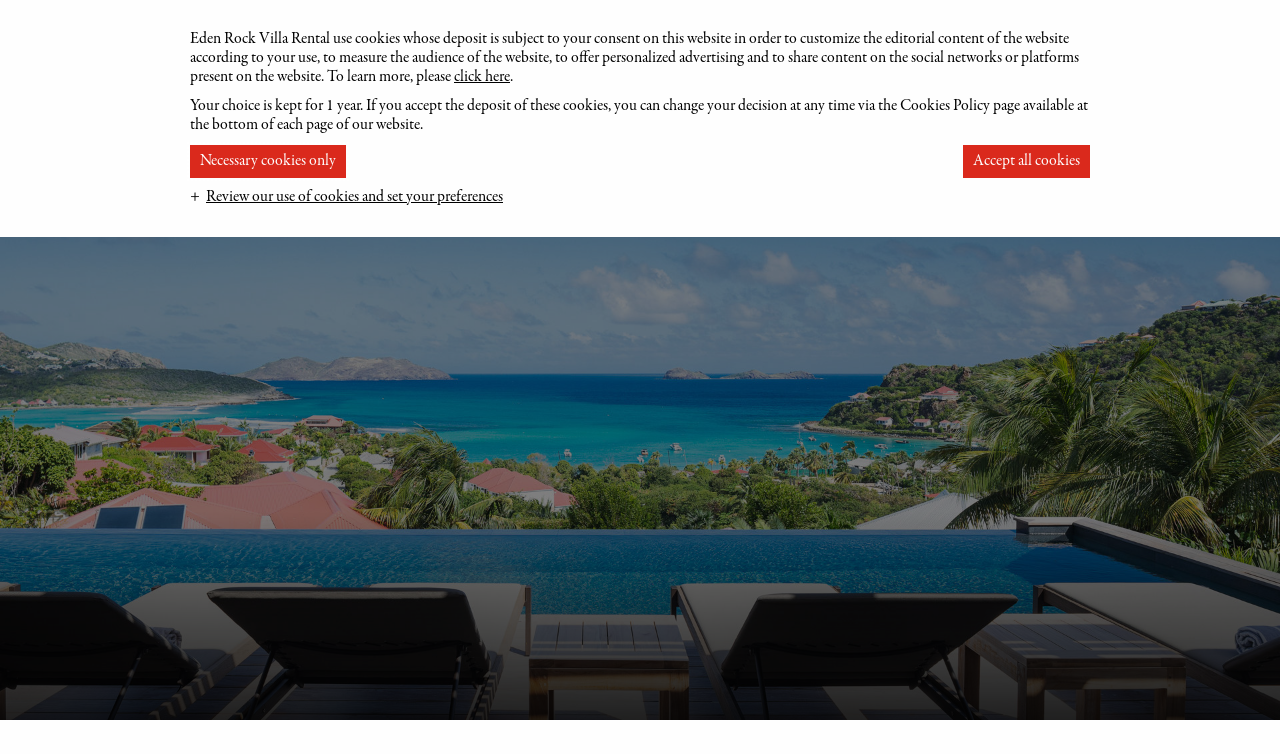

--- FILE ---
content_type: text/html; charset=utf-8
request_url: https://www.edenrockvillarental.com/en/st-barths/villa-search/alta-rocca/
body_size: 12149
content:

<!DOCTYPE html>
<html lang="en">
<head>

    <title>Villa Alta Rocca</title>

    <meta http-equiv="Content-Type" content="text/html; charset=utf-8" />
    <meta name="viewport" content="width=device-width, initial-scale=1, viewport-fit=cover" />

        <meta name="description" content="Villa Alta Rocca, brought to you by Eden Rock Villa Rental in St Barths, is a three-bedroom luxury villa with modern d&#xE9;cor and outdoor living spaces. Book now." />

    




        <link rel="canonical" href="https://www.edenrockvillarental.com/en/st-barths/villa-search/alta-rocca/" />

            <link rel="alternate" hreflang="en" href="https://www.edenrockvillarental.com/en/st-barths/villa-search/alta-rocca/" />
            <link rel="alternate" hreflang="fr" href="https://www.edenrockvillarental.com/fr/eden-rock-villa-rental/villa-search/alta-rocca/" />

    <link type="text/css" rel="stylesheet" href="/assets/eden-rock.css" />

    
<script id="site-config" type="application/json">
    {
        "culture": "en",
        "availabilityCalendar": {
            "unit": "night",
            "unitPlural": "Nights",
            "openButtonText": "Open calendar"
        }
    }
</script>

    <!-- Google Tag Manager -->
    <script>
        (function (w, d, s, l, i) {
            w[l] = w[l] || []; w[l].push({
                'gtm.start':
                    new Date().getTime(), event: 'gtm.js'
            }); var f = d.getElementsByTagName(s)[0],
                j = d.createElement(s), dl = l != 'dataLayer' ? '&l=' + l : ''; j.async = true; j.src =
                    'https://www.googletagmanager.com/gtm.js?id=' + i + dl; f.parentNode.insertBefore(j, f);
        })(window, document, 'script', 'dataLayer', 'GTM-TM2ND5');
    </script>

    <!-- Application Insights - blocked until consent -->
    <script type="text/plain" data-consent-category="3">
        !function (T, l, y) { var S = T.location, k = "script", D = "instrumentationKey", C = "ingestionendpoint", I = "disableExceptionTracking", E = "ai.device.", b = "toLowerCase", w = "crossOrigin", N = "POST", e = "appInsightsSDK", t = y.name || "appInsights"; (y.name || T[e]) && (T[e] = t); var n = T[t] || function (d) { var g = !1, f = !1, m = { initialize: !0, queue: [], sv: "5", version: 2, config: d }; function v(e, t) { var n = {}, a = "Browser"; return n[E + "id"] = a[b](), n[E + "type"] = a, n["ai.operation.name"] = S && S.pathname || "_unknown_", n["ai.internal.sdkVersion"] = "javascript:snippet_" + (m.sv || m.version), { time: function () { var e = new Date; function t(e) { var t = "" + e; return 1 === t.length && (t = "0" + t), t } return e.getUTCFullYear() + "-" + t(1 + e.getUTCMonth()) + "-" + t(e.getUTCDate()) + "T" + t(e.getUTCHours()) + ":" + t(e.getUTCMinutes()) + ":" + t(e.getUTCSeconds()) + "." + ((e.getUTCMilliseconds() / 1e3).toFixed(3) + "").slice(2, 5) + "Z" }(), iKey: e, name: "Microsoft.ApplicationInsights." + e.replace(/-/g, "") + "." + t, sampleRate: 100, tags: n, data: { baseData: { ver: 2 } } } } var h = d.url || y.src; if (h) { function a(e) { var t, n, a, i, r, o, s, c, u, p, l; g = !0, m.queue = [], f || (f = !0, t = h, s = function () { var e = {}, t = d.connectionString; if (t) for (var n = t.split(";"), a = 0; a < n.length; a++) { var i = n[a].split("="); 2 === i.length && (e[i[0][b]()] = i[1]) } if (!e[C]) { var r = e.endpointsuffix, o = r ? e.location : null; e[C] = "https://" + (o ? o + "." : "") + "dc." + (r || "services.visualstudio.com") } return e }(), c = s[D] || d[D] || "", u = s[C], p = u ? u + "/v2/track" : d.endpointUrl, (l = []).push((n = "SDK LOAD Failure: Failed to load Application Insights SDK script (See stack for details)", a = t, i = p, (o = (r = v(c, "Exception")).data).baseType = "ExceptionData", o.baseData.exceptions = [{ typeName: "SDKLoadFailed", message: n.replace(/\./g, "-"), hasFullStack: !1, stack: n + "\nSnippet failed to load [" + a + "] -- Telemetry is disabled\nHelp Link: https://go.microsoft.com/fwlink/?linkid=2128109\nHost: " + (S && S.pathname || "_unknown_") + "\nEndpoint: " + i, parsedStack: [] }], r)), l.push(function (e, t, n, a) { var i = v(c, "Message"), r = i.data; r.baseType = "MessageData"; var o = r.baseData; return o.message = 'AI (Internal): 99 message:"' + ("SDK LOAD Failure: Failed to load Application Insights SDK script (See stack for details) (" + n + ")").replace(/\"/g, "") + '"', o.properties = { endpoint: a }, i }(0, 0, t, p)), function (e, t) { if (JSON) { var n = T.fetch; if (n && !y.useXhr) n(t, { method: N, body: JSON.stringify(e), mode: "cors" }); else if (XMLHttpRequest) { var a = new XMLHttpRequest; a.open(N, t), a.setRequestHeader("Content-type", "application/json"), a.send(JSON.stringify(e)) } } }(l, p)) } function i(e, t) { f || setTimeout(function () { !t && m.core || a() }, 500) } var e = function () { var n = l.createElement(k); n.src = h; var e = y[w]; return !e && "" !== e || "undefined" == n[w] || (n[w] = e), n.onload = i, n.onerror = a, n.onreadystatechange = function (e, t) { "loaded" !== n.readyState && "complete" !== n.readyState || i(0, t) }, n }(); y.ld < 0 ? l.getElementsByTagName("head")[0].appendChild(e) : setTimeout(function () { l.getElementsByTagName(k)[0].parentNode.appendChild(e) }, y.ld || 0) } try { m.cookie = l.cookie } catch (p) { } function t(e) { for (; e.length;)!function (t) { m[t] = function () { var e = arguments; g || m.queue.push(function () { m[t].apply(m, e) }) } }(e.pop()) } var n = "track", r = "TrackPage", o = "TrackEvent"; t([n + "Event", n + "PageView", n + "Exception", n + "Trace", n + "DependencyData", n + "Metric", n + "PageViewPerformance", "start" + r, "stop" + r, "start" + o, "stop" + o, "addTelemetryInitializer", "setAuthenticatedUserContext", "clearAuthenticatedUserContext", "flush"]), m.SeverityLevel = { Verbose: 0, Information: 1, Warning: 2, Error: 3, Critical: 4 }; var s = (d.extensionConfig || {}).ApplicationInsightsAnalytics || {}; if (!0 !== d[I] && !0 !== s[I]) { var c = "onerror"; t(["_" + c]); var u = T[c]; T[c] = function (e, t, n, a, i) { var r = u && u(e, t, n, a, i); return !0 !== r && m["_" + c]({ message: e, url: t, lineNumber: n, columnNumber: a, error: i }), r }, d.autoExceptionInstrumented = !0 } return m }(y.cfg); function a() { y.onInit && y.onInit(n) } (T[t] = n).queue && 0 === n.queue.length ? (n.queue.push(a), n.trackPageView({})) : a() }(window, document, {
            src: "https://js.monitor.azure.com/scripts/b/ai.2.min.js",
            crossOrigin: "anonymous",
            cfg: {
                instrumentationKey: "b292714f-2910-4aca-afca-7aa6a549ee06"
            }
        });
    </script>

    <style>
    .vp-center {
        justify-content: stretch;
    }
    </style>

</head>
<body id="body" class="" data-toggler=".no-scroll">

    <!-- Google Tag Manager (noscript) -->
    <noscript>
        <iframe src="https://www.googletagmanager.com/ns.html?id=GTM-TM2ND5" height="0" width="0" style="display:none;visibility:hidden"></iframe>
    </noscript>

    
<header class="header header--transparent">
    <div class="row align-justify text-center align-middle collapse">
        <div class="columns small-4 medium-5 text-left header__left-column">
            <div id="navigation-toggle" data-responsive-toggle="main-navigation" data-hide-for="large">
                <button type="button" class="button underline slim menu-button" data-toggle="main-navigation">
                    <span class="menu-button__menu-icon">
                        <svg xmlns="http://www.w3.org/2000/svg" width="20" height="20" fill="currentColor" class="bi bi-list" viewBox="0 0 16 16">
                            <path fill-rule="evenodd" d="M2.5 12a.5.5 0 0 1 .5-.5h10a.5.5 0 0 1 0 1H3a.5.5 0 0 1-.5-.5zm0-4a.5.5 0 0 1 .5-.5h10a.5.5 0 0 1 0 1H3a.5.5 0 0 1-.5-.5zm0-4a.5.5 0 0 1 .5-.5h10a.5.5 0 0 1 0 1H3a.5.5 0 0 1-.5-.5z" />
                        </svg>
                        <svg xmlns="http://www.w3.org/2000/svg" width="20" height="20" fill="currentColor" class="bi bi-x" viewBox="0 0 16 16">
                            <path d="M4.646 4.646a.5.5 0 0 1 .708 0L8 7.293l2.646-2.647a.5.5 0 0 1 .708.708L8.707 8l2.647 2.646a.5.5 0 0 1-.708.708L8 8.707l-2.646 2.647a.5.5 0 0 1-.708-.708L7.293 8 4.646 5.354a.5.5 0 0 1 0-.708z" />
                        </svg>
                    </span>

                    Menu
                </button>
            </div>

                <a href="" class="show-for-large header__logo-link">
                    <img src="/assets/img/eden-rock/oc-logotype-grey.svg" alt="Oetker Collection logo" class="header__oc-logo" />
                </a>

                <button type="button" class="button underline slim location-button" data-toggle="location-menu">
                    <svg xmlns="http://www.w3.org/2000/svg" width="9.901" height="14.144" viewBox="0 0 9.901 14.144">
                        <path d="M12.45,3A4.947,4.947,0,0,0,7.5,7.95c0,3.713,4.95,9.194,4.95,9.194S17.4,11.663,17.4,7.95A4.947,4.947,0,0,0,12.45,3Zm0,6.718A1.768,1.768,0,1,1,14.218,7.95,1.769,1.769,0,0,1,12.45,9.718Z" transform="translate(-7.5 -3)" fill="currentColor" />
                    </svg>
                    Explore Our Locations
                </button>
                <div class="dropdown-pane" id="location-menu" data-dropdown data-auto-focus="true" data-close-on-click="true" data-alignment="center">
                    <ul class="menu vertical">
                            <li>
                                <a href="/en/st-barths/">
                                    St Barths
                                </a>
                            </li>

                            <li>
                                <a href="">Eden Rock Hotel</a>
                            </li>
                    </ul>
                </div>
        </div>

        <div class="columns auto header__logo-column">
            <a href="/en/st-barths/">
                    <img src="/assets/img/eden-rock/logo.svg" alt="" class="header__logo" />
            </a>
        </div>

        <nav class="columns small-4 medium-5 text-right">
            <button type="button" class="button underline slim dropdown-button" data-toggle="language-menu" title="Change language">
                EN

                <svg xmlns="http://www.w3.org/2000/svg" width="10.414" height="5.707" viewBox="0 0 10.414 5.707">
                    <path d="M9,13.5,13.5,18,18,13.5" transform="translate(-8.293 -12.793)" fill="none" stroke="currentColor" stroke-linecap="round" stroke-linejoin="round" stroke-width="1" />
                </svg>
            </button>
            <div class="dropdown-pane" id="language-menu" data-dropdown data-auto-focus="true" data-close-on-click="true" data-alignment="center">
                <ul class="menu vertical">
                        <li>
                            <a href="https://www.edenrockvillarental.com/en/st-barths/villa-search/alta-rocca/">
                                EN
                            </a>
                        </li>
                        <li>
                            <a href="https://www.edenrockvillarental.com/fr/eden-rock-villa-rental/villa-search/alta-rocca/">
                                FR
                            </a>
                        </li>
                </ul>
            </div>

                <a href="/en/st-barths/villa-search/?view=loved" class="button loved-villas-button">
                    <svg xmlns="http://www.w3.org/2000/svg" width="13.226" height="12.209" viewBox="0 0 13.226 12.209">
                        <path class="loved-villas-button__fill" d="M2.807,3.16H4.671l1.248.728.624.971L8.38,3.309,9.952,3.16l1.373.553L12.535,5.5l-.624,2.7L9.45,10.921l-3.1,2.962-2.2-2.354L1.171,8.2.853,5.253a16.257,16.257,0,0,1,1.1-1.813C2.076,3.406,2.807,3.16,2.807,3.16Z" transform="translate(0 -2.396)" fill="#da291c" />
                        <path d="M12.964,4.5A3.912,3.912,0,0,0,9.988,5.9,3.912,3.912,0,0,0,7.012,4.5,3.6,3.6,0,0,0,3.375,8.159c0,2.528,2.248,4.556,5.653,7.684l.96.865.96-.865c3.405-3.128,5.653-5.157,5.653-7.684A3.6,3.6,0,0,0,12.964,4.5ZM10.395,14.969l-.134.124-.273.248-.273-.248-.134-.124a40.411,40.411,0,0,1-3.9-3.879A4.665,4.665,0,0,1,4.4,8.159a2.644,2.644,0,0,1,.753-1.885,2.587,2.587,0,0,1,1.863-.757,2.916,2.916,0,0,1,2.2,1.033l.779.925.779-.925a2.905,2.905,0,0,1,2.2-1.033,2.6,2.6,0,0,1,1.866.757,2.65,2.65,0,0,1,.753,1.885A4.689,4.689,0,0,1,14.3,11.091,40.493,40.493,0,0,1,10.395,14.969Z" transform="translate(-3.375 -4.5)" fill="currentColor" />
                    </svg>

                    <span>
                        <span class="loved-villas-button__count show-for-sr">0 </span>
                        Loved Villas
                    </span>
                </a>

            

            <a class="button hollow enquiry-button show-for-medium" href="/en/st-barths/enquiry/">Enquire</a>
        </nav>
    </div>
    
    
<nav id="main-navigation" class="header__main-navigation">
    <ul class="menu align-center">

            <li>
                <a href="/en/st-barths/villa-search/">Villa Search</a>
            </li>
            <li>
                <a href="/en/st-barths/exclusive-services/">Exclusive Services</a>
            </li>
            <li>
                <a href="/en/st-barths/destination/">Destination</a>
            </li>
            <li>
                <a href="/en/st-barths/real-estate/">Real Estate</a>
            </li>
            <li>
                <a href="https://edenrockyachtrental.com/" target="_blank">Eden Rock Yacht Rental</a>
            </li>

    </ul>

        <a href="" class="header__oc-link hide-for-large">
            <img src="/assets/img/eden-rock/oc-logotype-grey.svg" alt="Oetker Collection logo" class="header__oc-logo" />
        </a>
</nav>
</header>

    <div class="header__book-mobile">
        <a class="button hollow enquiry-button show-for-medium" href="/en/st-barths/enquiry/">Enquire</a>
    </div>



    <main>
        
<div class="slider slider--full" data-slick='{ "arrows": false, "dots": false, "fade": true, "autoplay": true, "infinite": true, "pauseOnHover": false }'>
            <div class="slider__slide" style="background-image: url(&#x27;/media/55593/_mg_7583-view.jpg?width=1920&amp;height=1080&amp;quality=85&amp;v=1db03dd8b764000&#x27;)">
                <div class="slider__slide-content">
                </div>
            </div>
            <div class="slider__slide" style="background-image: url(&#x27;/media/55570/_mg_7832-view.jpg?width=1920&amp;height=1080&amp;quality=85&amp;v=1db03dd8b764000&#x27;)">
                <div class="slider__slide-content">
                </div>
            </div>
            <div class="slider__slide" style="background-image: url(&#x27;/media/55594/_mg_7572-view.jpg?width=1920&amp;height=1080&amp;quality=85&amp;v=1db03dd8b764000&#x27;)">
                <div class="slider__slide-content">
                </div>
            </div>
</div>

        
    <nav class="sub-navigation">
        <div class="row">
            <div class="columns">
                <ul class="tabs sub-navigation__list" data-tabs id="sub-navigation" data-deep-link="true">
                    <li class="back sub-navigation__item">
                        <a href="/en/st-barths/villa-search/">
                            Back to list
                        </a>
                    </li>

                        <li class="tabs-title sub-navigation__item is-active">
                            <a href="#villa">
                                Villa
                            </a>
                        </li>
                        <li class="tabs-title sub-navigation__item">
                            <a href="#details">
                                Details
                            </a>
                        </li>
                        <li class="tabs-title sub-navigation__item">
                            <a href="#services">
                                Services
                            </a>
                        </li>
                        <li class="tabs-title sub-navigation__item">
                            <a href="#gallery">
                                Gallery
                            </a>
                        </li>
                        <li class="tabs-title sub-navigation__item">
                            <a href="#location">
                                Location
                            </a>
                        </li>
                        <li class="tabs-title sub-navigation__item">
                            <a href="#availability">
                                Availability
                            </a>
                        </li>
                </ul>
            </div>
        </div>
    </nav>

<div class="tabs-content sub-navigation__content" data-tabs-content="sub-navigation">

<div class="intro">
    <div class="row">
        <div class="columns small-12 text-center">
                <h1 class="intro__heading">
                    Alta Rocca
                </h1>

            

                <div class="intro__text">
                    <p>Villa Alta Rocca is in St Jean, located within walking distance to Eden Rock – St Barths, offering a compact but well-made and very liveable layout with refined modern décor and sensational outdoor living spaces overlooking St Jean Bay.</p>
                </div>


            <a class="button hollow intro__cta" href="/en/st-barths/enquiry/?villa-name=Alta Rocca">Enquiry</a><a class="button hollow intro__cta" href="/media/l3yn4wiy/alta-rocca-en.pdf" target="_blank">Download PDF</a>

        </div>
    </div>
</div>
        <div class="tabs-panel is-active" id="villa">

<div class="image-slider">
    <div data-slick='{ "arrows": true, "dots": true, "fade": false, "autoplay": false, "slidesToShow": 1, "responsive": [ { "breakpoint": 640, "settings": { "arrows": false } } ] }'>
            <div class="slide">
                <img alt="" class="" src="/media/55570/_mg_7832-view.jpg?width=1000&amp;height=500&amp;quality=85&amp;v=1db03dd8b764000" />
            </div>
            <div class="slide">
                <img alt="" class="" src="/media/55594/_mg_7572-view.jpg?width=1000&amp;height=500&amp;quality=85&amp;v=1db03dd8b764000" />
            </div>
            <div class="slide">
                <img alt="" class="" src="/media/55596/_mg_7562-pool.jpg?width=1000&amp;height=500&amp;quality=85&amp;v=1db03dd8b764000" />
            </div>
            <div class="slide">
                <img alt="" class="" src="/media/55581/_mg_7731-garden.jpg?width=1000&amp;height=500&amp;quality=85&amp;v=1db03dd8b764000" />
            </div>
    </div>
</div>
<div class="rates">
        <div class="row">
            <div class="columns small-12 text-center">
                    <h2 class="rates__heading">
                        Weekly Rates
                    </h2>

                    <div class="rates__text">
                        <p>Rates are per week, in USD, and exclude tourism tax (5%) and service fees &nbsp;(15%). A minimum stay of 7 nights is requested, shorter stays are on request. Rates may be subject to change without notice, please see our terms of booking for detailed information.</p>
<p>*All bookings that include Christmas Day or New Year’s Day will be charged at the Festive Season Rate and for a minimum of 14 days.&nbsp;</p>
                    </div>
            </div>
        </div>

        <div class="row">
            <div class="columns small-12">
                <nav class="sub-navigation">
                    <ul class="tabs sub-navigation__list" id="4d9ed75b-14c3-411f-b0bd-da950e9199be" data-tabs>
                            <li class="tabs-title sub-navigation__item is-active">
                                <a href="#88b8e966-bfdb-43f6-b280-b53d8233ede4">
                                    2025 - 2026
                                </a>
                            </li>
                            <li class="tabs-title sub-navigation__item">
                                <a href="#1d40bc83-9b6d-4737-a33c-526876720e9d">
                                    2026 - 2027
                                </a>
                            </li>
                    </ul>
                </nav>
            </div>
        </div>

        <div class="row">
            <div class="columns small-12" data-tabs-content="4d9ed75b-14c3-411f-b0bd-da950e9199be">
                        <div class="tabs-panel is-active" id="88b8e966-bfdb-43f6-b280-b53d8233ede4">
                            <h3 class="rates__tab-title">2025 - 2026</h3>

                                    <h4>Festive season* </h4>
                                <table>
                                        <tr>
                                            <td>3 Bedrooms</td>
                                            <td>$82,500</td>
                                        </tr>
                                </table>
                                    <h4>Winter: November 15th - April 14th included</h4>
                                <table>
                                        <tr>
                                            <td>3 Bedrooms</td>
                                            <td>$36,000</td>
                                        </tr>
                                </table>
                                    <h4>Summer: April 15th - November 14th  included</h4>
                                <table>
                                        <tr>
                                            <td>3 Bedrooms</td>
                                            <td>$27,500</td>
                                        </tr>
                                </table>
                        </div>
                        <div class="tabs-panel" id="1d40bc83-9b6d-4737-a33c-526876720e9d">
                            <h3 class="rates__tab-title">2026 - 2027</h3>

                                    <h4>Festive season* - New Year </h4>
                                <table>
                                        <tr>
                                            <td>3 Bedrooms</td>
                                            <td>$102,000</td>
                                        </tr>
                                </table>
                                    <h4>Festive season* - New Year </h4>
                                <table>
                                        <tr>
                                            <td>3 Bedrooms</td>
                                            <td>$102,000</td>
                                        </tr>
                                </table>
                        </div>
            </div>
        </div>
</div>        </div>
        <div class="tabs-panel" id="details">

<div class="property-information">
    <div class="property-information__wrapper">
            <h2 class="property-information__heading">
                Details
            </h2>
        <ul class="accordion property-information__accordion" data-accordion data-allow-all-closed="true">
                        <li class="accordion-item is-active" data-accordion-item>
                            <a href="#" class="accordion-title">
                                Outdoor areas
                            </a>

                            <div class="accordion-content" data-tab-content>
                                <table>
                                        <tr>
                                            <th scope="row">
                                                
                                            </th>
                                            <td>
                                                <p class="MsoNormal"><span lang="fr-BL">Sea &amp; Mountain view, Terrace, Dining table, Heated Pool, Handheld shower, Sun beds, Sofa, Sound system, Barbecue.&nbsp;</span></p>
                                            </td>
                                        </tr>
                                </table>
                            </div>
                        </li>
                        <li class="accordion-item" data-accordion-item>
                            <a href="#" class="accordion-title">
                                Living room
                            </a>

                            <div class="accordion-content" data-tab-content>
                                <table>
                                        <tr>
                                            <th scope="row">
                                                
                                            </th>
                                            <td>
                                                <p class="MsoNormal"><span lang="fr-BL">Sea view, Fan, Sofa, Dining table, Security cameras, Guest toilet.&nbsp;</span></p>
                                            </td>
                                        </tr>
                                </table>
                            </div>
                        </li>
                        <li class="accordion-item" data-accordion-item>
                            <a href="#" class="accordion-title">
                                Kitchen
                            </a>

                            <div class="accordion-content" data-tab-content>
                                <table>
                                        <tr>
                                            <th scope="row">
                                                
                                            </th>
                                            <td>
                                                <p class="MsoNormal"><span lang="fr-BL">Air conditioning, Nespresso machine, Kettle, Fridge, Wine cellar, Gas stove, Oven, Microwave, Blender, Citrus press, Toaster, Dishwasher, Dining table. </span></p>
                                            </td>
                                        </tr>
                                </table>
                            </div>
                        </li>
                        <li class="accordion-item" data-accordion-item>
                            <a href="#" class="accordion-title">
                                Fitness
                            </a>

                            <div class="accordion-content" data-tab-content>
                                <table>
                                        <tr>
                                            <th scope="row">
                                                
                                            </th>
                                            <td>
                                                <p class="MsoNormal"><span lang="fr-BL">Air conditioning, TV, Treadmill, Indoor bike, Weights, Yoga mats. </span></p>
                                            </td>
                                        </tr>
                                </table>
                            </div>
                        </li>
                        <li class="accordion-item" data-accordion-item>
                            <a href="#" class="accordion-title">
                                Bedroom 1
                            </a>

                            <div class="accordion-content" data-tab-content>
                                <table>
                                        <tr>
                                            <th scope="row">
                                                
                                            </th>
                                            <td>
                                                <p class="MsoNormal"><span lang="fr-BL">Sea view, Terrace, Air conditioning, Fan, Queen size bed or Twin beds, Closet, Desk, Smart TV, Black out curtains, Safe.&nbsp;</span></p>
<p class="MsoNormal"><span lang="fr-BL">Ensuite bathroom, Walk-in shower, Two sinks, Hair dryer, Toilet.&nbsp;</span></p>
                                            </td>
                                        </tr>
                                </table>
                            </div>
                        </li>
                        <li class="accordion-item" data-accordion-item>
                            <a href="#" class="accordion-title">
                                Bedroom 2
                            </a>

                            <div class="accordion-content" data-tab-content>
                                <table>
                                        <tr>
                                            <th scope="row">
                                                
                                            </th>
                                            <td>
                                                <p class="MsoNormal">Sea view, Terrace, Air conditioning, Queen size bed, Closet, Desk, Smart TV, Black out curtains, Safe. </p>
<p class="MsoNormal">Ensuite bathroom, Walk-in shower, Outside shower, Two sinks, Hair dryer, Toilet. </p>
                                            </td>
                                        </tr>
                                </table>
                            </div>
                        </li>
                        <li class="accordion-item" data-accordion-item>
                            <a href="#" class="accordion-title">
                                Bedroom 3
                            </a>

                            <div class="accordion-content" data-tab-content>
                                <table>
                                        <tr>
                                            <th scope="row">
                                                
                                            </th>
                                            <td>
                                                <p class="MsoNormal">Sea view, Terrace, Air conditioning, Fan, Queen size bed, Closet, Desk, Smart TV, Black out curtains, Safe.&nbsp;</p>
<p class="MsoNormal">Ensuite bathroom, Walk-in shower, Two sinks, Hair dryer, Toilet.&nbsp;</p>
                                            </td>
                                        </tr>
                                </table>
                            </div>
                        </li>
        </ul>
    </div>
</div>


<div class="small-gallery">
    <div class="small-gallery__grid">
                <div class="three">
<img alt="" class="" data-open="small-gallery-200a2beb-b0eb-4305-aa84-ab3ec83284e1" data-scroll="True" data-slide-index="0" src="/media/55567/_mg_7943-night.jpg?width=445&amp;height=445&amp;quality=85&amp;v=1db03dd8b764000" /><img alt="" class="" data-open="small-gallery-200a2beb-b0eb-4305-aa84-ab3ec83284e1" data-scroll="True" data-slide-index="1" src="/media/55595/_mg_7566-kitchen.jpg?width=445&amp;height=445&amp;quality=85&amp;v=1db03dd8b764000" /><img alt="" class="" data-open="small-gallery-200a2beb-b0eb-4305-aa84-ab3ec83284e1" data-scroll="True" data-slide-index="2" src="/media/55602/_mg_7499-bedroom-2.jpg?width=445&amp;height=445&amp;quality=85&amp;v=1db03dd8b764000" />                </div>
    </div>
</div>

<div class="reveal gallery-modal gallery-modal--centred" id="small-gallery-200a2beb-b0eb-4305-aa84-ab3ec83284e1" data-reveal>
    <div class="contentContainer">
        <button class="gallery-modal__button" data-close>×</button>
        <div class="gallery-modal__rotate"></div>
        <div class="slider">
                    <div class="slide" data-slide-index="0">
                        <div class="gallery-modal__item">
                            <div class="gallery-modal__item-image">
                                <img alt="" class="" src="/media/55567/_mg_7943-night.jpg?width=1024&amp;height=675&amp;quality=85&amp;v=1db03dd8b764000" />
                            </div>
                        </div>
                    </div>
                    <div class="slide" data-slide-index="1">
                        <div class="gallery-modal__item">
                            <div class="gallery-modal__item-image">
                                <img alt="" class="" src="/media/55595/_mg_7566-kitchen.jpg?width=1024&amp;height=675&amp;quality=85&amp;v=1db03dd8b764000" />
                            </div>
                        </div>
                    </div>
                    <div class="slide" data-slide-index="2">
                        <div class="gallery-modal__item">
                            <div class="gallery-modal__item-image">
                                <img alt="" class="" src="/media/55602/_mg_7499-bedroom-2.jpg?width=1024&amp;height=675&amp;quality=85&amp;v=1db03dd8b764000" />
                            </div>
                        </div>
                    </div>
        </div>
    </div>
</div>        </div>
        <div class="tabs-panel" id="services">

<div class="services">
    <div class="services__wrapper">
            <div class="row">
                <div class="columns small-12 text-center">
                    <h2 class="services__heading">
                        Eden Rock Services
                    </h2>
                </div>
            </div>

        <div class="row align-center">
                <div class="service">
                        <img src="/media/65464/icons_breakfast-delivery.svg" alt="Breakfast Delivery" class="service__image" />

                        <span class="service__text">
                            Breakfast Delivery
                        </span>
                </div>
                <div class="service">
                        <img src="/media/63843/icons_eden-spa.svg" alt="Eden Spa" class="service__image" />

                        <span class="service__text">
                            Eden Spa
                        </span>
                </div>
                <div class="service">
                        <img src="/media/63835/icons_concierge-service.svg" alt="Concierge Service" class="service__image" />

                        <span class="service__text">
                            Concierge Service
                        </span>
                </div>
                <div class="service">
                        <img src="/media/63836/icons_maid-service.svg" alt="Maid Service 7/7" class="service__image" />

                        <span class="service__text">
                            Maid Service 7/7
                        </span>
                </div>
                <div class="service">
                        <img src="/media/63837/icons_welcome-amenities.svg" alt="Welcome Amenities" class="service__image" />

                        <span class="service__text">
                            Welcome Amenities
                        </span>
                </div>
                <div class="service">
                        <img src="/media/63850/airport-transfer.svg" alt="Airport Transfer" class="service__image" />

                        <span class="service__text">
                            Airport Transfer
                        </span>
                </div>
                <div class="service">
                        <img src="/media/63845/icons_berdrooms.svg" alt="3 bedrooms" class="service__image" />

                        <span class="service__text">
                            3 bedrooms
                        </span>
                </div>
                <div class="service">
                        <img src="/media/63839/icons_heated-pool.svg" alt="Heated Pool " class="service__image" />

                        <span class="service__text">
                            Heated Pool 
                        </span>
                </div>
                <div class="service">
                        <img src="/media/63124/fitness-room.svg" alt="Fitness" class="service__image" />

                        <span class="service__text">
                            Fitness
                        </span>
                </div>
                <div class="service">
                        <img src="/media/63841/icons_child-policy.svg" alt="Child Policy (&#x2B;10 y.o.)" class="service__image" />

                        <span class="service__text">
                            Child Policy (&#x2B;10 y.o.)
                        </span>
                </div>
        </div>
    </div>
</div>
<div class="text-columns">
    <div class="row">
        <div class="columns small-12">
                <h2 class="text-columns__heading">
                    Eden Rock Services
                </h2>

            <div class="row">
                    <div class="columns small-12 medium-6">
                        <p><strong>INCLUSIONS</strong></p>
<ul>
<li>Private round-trip airport or harbour transfer in a Mercedes MPV <em>(Taxis or rental cars can be arranged for additional needs during the stay.)</em></li>
<li>Dedicated Concierge Services</li>
<li>Welcome Amenities</li>
<li>Daily Continental Breakfast in villa (Selection of fresh pastries &amp; bread, fresh fruit juices)</li>
<li>Daily Maid Service</li>
<li>Eden Rock Beauty Pouch with Ligne St Barth Bathroom Products</li>
<li>Beach Set: Sun umbrella, foldable chairs, cooler box at your disposal</li>
<li>Priority Restaurant Reservations at the Sand Bar restaurant</li>
<li><span style="font-size: 11.0pt; line-height: 107%; font-family: 'Aptos',sans-serif; mso-ascii-theme-font: minor-latin; mso-fareast-font-family: Aptos; mso-fareast-theme-font: minor-latin; mso-hansi-theme-font: minor-latin; mso-bidi-font-family: 'Times New Roman'; mso-bidi-theme-font: minor-bidi; mso-ansi-language: EN-US; mso-fareast-language: EN-US; mso-bidi-language: AR-SA;" lang="EN-US">Eden Rock Sun Loungers Access &amp; Non-motorized Water Sports: Located on the Beach Bar Deck, sun loungers can only be requested up to 24 hours in advance and are subject to availability. Priority is given to luncheon guests. <em>(Sun loungers will be released after 30 minutes in the event of a no-show)</em></span></li>
<li>Hotel Fitness Center Access</li>
</ul>
                    </div>
                    <div class="columns small-12 medium-6">
                        <p><strong>A LA CARTE</strong></p>
<p><strong>Catering service by </strong><a href="https://www.eden-to-go.com/traiteur"><strong>Eden To Go</strong></a><strong>:</strong></p>
<ul>
<li>Personal Butler and Private Villa Chef upon availability</li>
<li>Gourmet Meals &amp; Tasty Snacks</li>
<li>Picnic Baskets</li>
<li>Party and Special Events Menu (min 15 guests)</li>
<li>In-villa delivery from our Sand Bar &amp; Island restaurants      </li>
<li>Grocery Shopping Service before arrival</li>
</ul>
<p><strong> Transportation:</strong></p>
<ul>
<li>Luxury Yacht or Private Plane Transfers</li>
<li>VIP assistances</li>
<li>Private driver</li>
<li>Rental cars</li>
</ul>
<p><strong>Other Services:</strong></p>
<ul>
<li>Spa Treatments</li>
<li>Fitness &amp; Yoga Classes</li>
<li>Boat charters</li>
<li>Babysitting</li>
<li>Laundry</li>
</ul>
<p><a href="https://www.edenrockvillarental.com/en/st-barths/destination/">… and much more</a></p>
                    </div>
            </div>
        </div>
    </div>
</div>
<div class="small-gallery">
    <div class="small-gallery__grid">
                <div class="three">
<img alt="" class="" data-open="small-gallery-a2607d77-03c8-4a20-afae-7d44fc5b6431" data-scroll="True" data-slide-index="0" src="/media/iwmfkvy1/21a9f47e-3df0-4ee1-8f99-fd1cdddd9c8a.jpg?width=445&amp;height=445&amp;quality=85&amp;v=1dbe6a97a8fd670" /><img alt="" class="" data-open="small-gallery-a2607d77-03c8-4a20-afae-7d44fc5b6431" data-scroll="True" data-slide-index="1" src="/media/mnaipxrq/a801d39b-358c-4534-884f-31cc6fdace8a.jpg?width=445&amp;height=445&amp;quality=85&amp;v=1dbe6a982b9ae70" /><img alt="" class="" data-open="small-gallery-a2607d77-03c8-4a20-afae-7d44fc5b6431" data-scroll="True" data-slide-index="2" src="/media/fnijmrdf/458f477a-de54-44c4-affc-3bd08d6b963a.jpg?width=445&amp;height=445&amp;quality=85&amp;v=1dbe6a98b8bfb70" />                </div>
    </div>
</div>

<div class="reveal gallery-modal gallery-modal--centred" id="small-gallery-a2607d77-03c8-4a20-afae-7d44fc5b6431" data-reveal>
    <div class="contentContainer">
        <button class="gallery-modal__button" data-close>×</button>
        <div class="gallery-modal__rotate"></div>
        <div class="slider">
                    <div class="slide" data-slide-index="0">
                        <div class="gallery-modal__item">
                            <div class="gallery-modal__item-image">
                                <img alt="" class="" src="/media/iwmfkvy1/21a9f47e-3df0-4ee1-8f99-fd1cdddd9c8a.jpg?width=1024&amp;height=675&amp;quality=85&amp;v=1dbe6a97a8fd670" />
                            </div>
                        </div>
                    </div>
                    <div class="slide" data-slide-index="1">
                        <div class="gallery-modal__item">
                            <div class="gallery-modal__item-image">
                                <img alt="" class="" src="/media/mnaipxrq/a801d39b-358c-4534-884f-31cc6fdace8a.jpg?width=1024&amp;height=675&amp;quality=85&amp;v=1dbe6a982b9ae70" />
                            </div>
                        </div>
                    </div>
                    <div class="slide" data-slide-index="2">
                        <div class="gallery-modal__item">
                            <div class="gallery-modal__item-image">
                                <img alt="" class="" src="/media/fnijmrdf/458f477a-de54-44c4-affc-3bd08d6b963a.jpg?width=1024&amp;height=675&amp;quality=85&amp;v=1dbe6a98b8bfb70" />
                            </div>
                        </div>
                    </div>
        </div>
    </div>
</div>
<div class="intro">
    <div class="row">
        <div class="columns small-12 text-center">

            



            <a class="button hollow intro__cta" href="/en/st-barths/enquiry/?villa-name=Alta Rocca">Enquiry</a>

        </div>
    </div>
</div>        </div>
        <div class="tabs-panel" id="gallery">

<div class="small-gallery">
    <div class="small-gallery__grid">
                    <div class="one-two">
<img alt="" class="" data-open="small-gallery-cfe0e108-c602-4d9a-a094-4c80c0f6c7ae" data-scroll="True" data-slide-index="0" src="/media/55593/_mg_7583-view.jpg?width=445&amp;height=445&amp;quality=85&amp;v=1db03dd8b764000" /><img alt="" class="" data-open="small-gallery-cfe0e108-c602-4d9a-a094-4c80c0f6c7ae" data-scroll="True" data-slide-index="1" src="/media/55594/_mg_7572-view.jpg?width=445&amp;height=445&amp;quality=85&amp;v=1db03dd8b764000" /><img alt="" class="" data-open="small-gallery-cfe0e108-c602-4d9a-a094-4c80c0f6c7ae" data-scroll="True" data-slide-index="2" src="/media/55570/_mg_7832-view.jpg?width=445&amp;height=445&amp;quality=85&amp;v=1db03dd8b764000" />                    </div>
                <div class="three">
<img alt="" class="" data-open="small-gallery-cfe0e108-c602-4d9a-a094-4c80c0f6c7ae" data-scroll="True" data-slide-index="3" src="/media/55579/_mg_7749-outdoor-spaces.jpg?width=445&amp;height=445&amp;quality=85&amp;v=1db03dd8b764000" /><img alt="" class="" data-open="small-gallery-cfe0e108-c602-4d9a-a094-4c80c0f6c7ae" data-scroll="True" data-slide-index="4" src="/media/55580/_mg_7745-garden.jpg?width=445&amp;height=445&amp;quality=85&amp;v=1db03dd8b764000" /><img alt="" class="" data-open="small-gallery-cfe0e108-c602-4d9a-a094-4c80c0f6c7ae" data-scroll="True" data-slide-index="5" src="/media/55581/_mg_7731-garden.jpg?width=445&amp;height=445&amp;quality=85&amp;v=1db03dd8b764000" />                </div>
                    <div class="two-one">
<img alt="" class="" data-open="small-gallery-cfe0e108-c602-4d9a-a094-4c80c0f6c7ae" data-scroll="True" data-slide-index="6" src="/media/55571/_mg_7827-outside-living-room.jpg?width=445&amp;height=445&amp;quality=85&amp;v=1db03dd8b764000" /><img alt="" class="" data-open="small-gallery-cfe0e108-c602-4d9a-a094-4c80c0f6c7ae" data-scroll="True" data-slide-index="7" src="/media/55591/_mg_7621-outside-spaces.jpg?width=445&amp;height=445&amp;quality=85&amp;v=1db03dd8b764000" /><img alt="" class="" data-open="small-gallery-cfe0e108-c602-4d9a-a094-4c80c0f6c7ae" data-scroll="True" data-slide-index="8" src="/media/55566/_mg_7991-outside-living-room-night.jpg?width=445&amp;height=445&amp;quality=85&amp;v=1db03dd8b764000" />                    </div>
                <div class="three">
<img alt="" class="" data-open="small-gallery-cfe0e108-c602-4d9a-a094-4c80c0f6c7ae" data-scroll="True" data-slide-index="9" src="/media/55578/_mg_7752-dining-table.jpg?width=445&amp;height=445&amp;quality=85&amp;v=1db03dd8b764000" /><img alt="" class="" data-open="small-gallery-cfe0e108-c602-4d9a-a094-4c80c0f6c7ae" data-scroll="True" data-slide-index="10" src="/media/55581/_mg_7731-garden.jpg?width=445&amp;height=445&amp;quality=85&amp;v=1db03dd8b764000" /><img alt="" class="" data-open="small-gallery-cfe0e108-c602-4d9a-a094-4c80c0f6c7ae" data-scroll="True" data-slide-index="11" src="/media/55592/_mg_7615-outside-spaces.jpg?width=445&amp;height=445&amp;quality=85&amp;v=1db03dd8b764000" />                </div>
                    <div class="one-two">
<img alt="" class="" data-open="small-gallery-cfe0e108-c602-4d9a-a094-4c80c0f6c7ae" data-scroll="True" data-slide-index="12" src="/media/55595/_mg_7566-kitchen.jpg?width=445&amp;height=445&amp;quality=85&amp;v=1db03dd8b764000" /><img alt="" class="" data-open="small-gallery-cfe0e108-c602-4d9a-a094-4c80c0f6c7ae" data-scroll="True" data-slide-index="13" src="/media/55583/_mg_7705-gym.jpg?width=445&amp;height=445&amp;quality=85&amp;v=1db03dd8b764000" /><img alt="" class="" data-open="small-gallery-cfe0e108-c602-4d9a-a094-4c80c0f6c7ae" data-scroll="True" data-slide-index="14" src="/media/55590/_mg_7636-kitchen.jpg?width=445&amp;height=445&amp;quality=85&amp;v=1db03dd8b764000" />                    </div>
                <div class="three">
<img alt="" class="" data-open="small-gallery-cfe0e108-c602-4d9a-a094-4c80c0f6c7ae" data-scroll="True" data-slide-index="15" src="/media/55587/_mg_7665-bedroom-3.jpg?width=445&amp;height=445&amp;quality=85&amp;v=1db03dd8b764000" /><img alt="" class="" data-open="small-gallery-cfe0e108-c602-4d9a-a094-4c80c0f6c7ae" data-scroll="True" data-slide-index="16" src="/media/55572/_mg_7807-bedroom-1.jpg?width=445&amp;height=445&amp;quality=85&amp;v=1db03dd8b764000" /><img alt="" class="" data-open="small-gallery-cfe0e108-c602-4d9a-a094-4c80c0f6c7ae" data-scroll="True" data-slide-index="17" src="/media/55573/_mg_7796-bathroom-1.jpg?width=445&amp;height=445&amp;quality=85&amp;v=1db03dd8b764000" />                </div>
    </div>
</div>

<div class="reveal gallery-modal gallery-modal--centred" id="small-gallery-cfe0e108-c602-4d9a-a094-4c80c0f6c7ae" data-reveal>
    <div class="contentContainer">
        <button class="gallery-modal__button" data-close>×</button>
        <div class="gallery-modal__rotate"></div>
        <div class="slider">
                    <div class="slide" data-slide-index="0">
                        <div class="gallery-modal__item">
                            <div class="gallery-modal__item-image">
                                <img alt="" class="" src="/media/55593/_mg_7583-view.jpg?width=1024&amp;height=675&amp;quality=85&amp;v=1db03dd8b764000" />
                            </div>
                        </div>
                    </div>
                    <div class="slide" data-slide-index="1">
                        <div class="gallery-modal__item">
                            <div class="gallery-modal__item-image">
                                <img alt="" class="" src="/media/55594/_mg_7572-view.jpg?width=1024&amp;height=675&amp;quality=85&amp;v=1db03dd8b764000" />
                            </div>
                        </div>
                    </div>
                    <div class="slide" data-slide-index="2">
                        <div class="gallery-modal__item">
                            <div class="gallery-modal__item-image">
                                <img alt="" class="" src="/media/55570/_mg_7832-view.jpg?width=1024&amp;height=675&amp;quality=85&amp;v=1db03dd8b764000" />
                            </div>
                        </div>
                    </div>
                    <div class="slide" data-slide-index="3">
                        <div class="gallery-modal__item">
                            <div class="gallery-modal__item-image">
                                <img alt="" class="" src="/media/55579/_mg_7749-outdoor-spaces.jpg?width=1024&amp;height=675&amp;quality=85&amp;v=1db03dd8b764000" />
                            </div>
                        </div>
                    </div>
                    <div class="slide" data-slide-index="4">
                        <div class="gallery-modal__item">
                            <div class="gallery-modal__item-image">
                                <img alt="" class="" src="/media/55580/_mg_7745-garden.jpg?width=1024&amp;height=675&amp;quality=85&amp;v=1db03dd8b764000" />
                            </div>
                        </div>
                    </div>
                    <div class="slide" data-slide-index="5">
                        <div class="gallery-modal__item">
                            <div class="gallery-modal__item-image">
                                <img alt="" class="" src="/media/55581/_mg_7731-garden.jpg?width=1024&amp;height=675&amp;quality=85&amp;v=1db03dd8b764000" />
                            </div>
                        </div>
                    </div>
                    <div class="slide" data-slide-index="6">
                        <div class="gallery-modal__item">
                            <div class="gallery-modal__item-image">
                                <img alt="" class="" src="/media/55571/_mg_7827-outside-living-room.jpg?width=1024&amp;height=675&amp;quality=85&amp;v=1db03dd8b764000" />
                            </div>
                        </div>
                    </div>
                    <div class="slide" data-slide-index="7">
                        <div class="gallery-modal__item">
                            <div class="gallery-modal__item-image">
                                <img alt="" class="" src="/media/55591/_mg_7621-outside-spaces.jpg?width=1024&amp;height=675&amp;quality=85&amp;v=1db03dd8b764000" />
                            </div>
                        </div>
                    </div>
                    <div class="slide" data-slide-index="8">
                        <div class="gallery-modal__item">
                            <div class="gallery-modal__item-image">
                                <img alt="" class="" src="/media/55566/_mg_7991-outside-living-room-night.jpg?width=1024&amp;height=675&amp;quality=85&amp;v=1db03dd8b764000" />
                            </div>
                        </div>
                    </div>
                    <div class="slide" data-slide-index="9">
                        <div class="gallery-modal__item">
                            <div class="gallery-modal__item-image">
                                <img alt="" class="" src="/media/55578/_mg_7752-dining-table.jpg?width=1024&amp;height=675&amp;quality=85&amp;v=1db03dd8b764000" />
                            </div>
                        </div>
                    </div>
                    <div class="slide" data-slide-index="10">
                        <div class="gallery-modal__item">
                            <div class="gallery-modal__item-image">
                                <img alt="" class="" src="/media/55581/_mg_7731-garden.jpg?width=1024&amp;height=675&amp;quality=85&amp;v=1db03dd8b764000" />
                            </div>
                        </div>
                    </div>
                    <div class="slide" data-slide-index="11">
                        <div class="gallery-modal__item">
                            <div class="gallery-modal__item-image">
                                <img alt="" class="" src="/media/55592/_mg_7615-outside-spaces.jpg?width=1024&amp;height=675&amp;quality=85&amp;v=1db03dd8b764000" />
                            </div>
                        </div>
                    </div>
                    <div class="slide" data-slide-index="12">
                        <div class="gallery-modal__item">
                            <div class="gallery-modal__item-image">
                                <img alt="" class="" src="/media/55595/_mg_7566-kitchen.jpg?width=1024&amp;height=675&amp;quality=85&amp;v=1db03dd8b764000" />
                            </div>
                        </div>
                    </div>
                    <div class="slide" data-slide-index="13">
                        <div class="gallery-modal__item">
                            <div class="gallery-modal__item-image">
                                <img alt="" class="" src="/media/55583/_mg_7705-gym.jpg?width=1024&amp;height=675&amp;quality=85&amp;v=1db03dd8b764000" />
                            </div>
                        </div>
                    </div>
                    <div class="slide" data-slide-index="14">
                        <div class="gallery-modal__item">
                            <div class="gallery-modal__item-image">
                                <img alt="" class="" src="/media/55590/_mg_7636-kitchen.jpg?width=1024&amp;height=675&amp;quality=85&amp;v=1db03dd8b764000" />
                            </div>
                        </div>
                    </div>
                    <div class="slide" data-slide-index="15">
                        <div class="gallery-modal__item">
                            <div class="gallery-modal__item-image">
                                <img alt="" class="" src="/media/55587/_mg_7665-bedroom-3.jpg?width=1024&amp;height=675&amp;quality=85&amp;v=1db03dd8b764000" />
                            </div>
                        </div>
                    </div>
                    <div class="slide" data-slide-index="16">
                        <div class="gallery-modal__item">
                            <div class="gallery-modal__item-image">
                                <img alt="" class="" src="/media/55572/_mg_7807-bedroom-1.jpg?width=1024&amp;height=675&amp;quality=85&amp;v=1db03dd8b764000" />
                            </div>
                        </div>
                    </div>
                    <div class="slide" data-slide-index="17">
                        <div class="gallery-modal__item">
                            <div class="gallery-modal__item-image">
                                <img alt="" class="" src="/media/55573/_mg_7796-bathroom-1.jpg?width=1024&amp;height=675&amp;quality=85&amp;v=1db03dd8b764000" />
                            </div>
                        </div>
                    </div>
        </div>
    </div>
</div>        </div>
        <div class="tabs-panel" id="location">

<div
  id="visrez-interactive"  
  data-client="eden-rock-st-barths"
  data-map="54"
  data-space="4118"
  style="height:800px;"></div>
<script src=https://interactive.visrez.com/static/js/main.js></script>        </div>
        <div class="tabs-panel" id="availability">

<div class="availability">
        <div class="row">
            <div class="columns small-12 text-center">
                <h2 class="availability__heading">
                    Availability
                </h2>
            </div>
        </div>

    <div class="row">
        <div class="columns">
            <figure>
                <figcaption>
                    <dl class="calendar-key">
                        <dt class="calendar-key__colour calendar-key__colour--unavailable">Red</dt>
                        <dd>Not Available</dd>
                        <dt class="calendar-key__colour calendar-key__colour--available">White</dt>
                        <dd>Available</dd>
                        <dt class="calendar-key__colour calendar-key__colour--pending">Blue-grey</dt>
                        <dd>Reservation pending</dd>
                    </dl>
                </figcaption>

                <div class="inline-datepicker"
                     data-pending="[]"
                     data-unavailable="[[&quot;2026-01-06&quot;,&quot;2026-01-13&quot;],[&quot;2026-01-15&quot;,&quot;2026-01-22&quot;],[&quot;2026-01-24&quot;,&quot;2026-01-31&quot;],[&quot;2026-01-31&quot;,&quot;2026-02-06&quot;],[&quot;2026-02-06&quot;,&quot;2026-02-14&quot;],[&quot;2026-02-14&quot;,&quot;2026-02-21&quot;],[&quot;2026-02-28&quot;,&quot;2026-03-07&quot;],[&quot;2026-03-07&quot;,&quot;2026-03-14&quot;],[&quot;2026-03-14&quot;,&quot;2026-03-21&quot;],[&quot;2026-03-21&quot;,&quot;2026-04-04&quot;],[&quot;2026-04-18&quot;,&quot;2026-04-25&quot;],[&quot;2026-04-26&quot;,&quot;2026-05-03&quot;],[&quot;2026-06-06&quot;,&quot;2026-06-13&quot;]]">
                </div>
            </figure>
        </div>
    </div>

            <div class="your-stay hide">
                <div class="row">
                    <div class="columns small-12 text-center">
                        <h2 class="availability__heading">
                            Arrive
                        </h2>
                    </div>
                </div>

                <form action="/en/st-barths/enquiry/?villa-name=Alta Rocca" class="enquiry-form">
                        <input type="hidden" name="villa-name" value="Alta Rocca" />
                    <div class="row">
                        <div class="enquiry-form__date">
                            <label class="h3 enquiry-form__label" for="arrival-output">
                                Arrive
                            </label>

                            <output id="arrival-output" class="enquiry-form__output enquiry-form__output--arrive">
                                <span class="enquiry-form__output__day"></span>
                                <span class="enquiry-form__output__month-year h3"></span>
                            </output>

                            <input type="hidden" name="arrival-date" class="enquiry-form__field enquiry-form__field--arrive" />
                        </div>

                        <div class="enquiry-form__date">
                            <label class="h3 enquiry-form__label" for="departure-output">
                                Depart
                            </label>

                            <output id="departure-output" class="enquiry-form__output enquiry-form__output--depart">
                                <span class="enquiry-form__output__day"></span>
                                <span class="enquiry-form__output__month-year h3"></span>
                            </output>

                            <input type="hidden" name="departure-date" class="enquiry-form__field enquiry-form__field--depart" />
                        </div>
                    </div>

                    <div class="row">
                        <button type="submit" class="button hollow bluebutton">
                            Enquire
                        </button>
                    </div>
                </form>
            </div>
</div>        </div>
</div>


    </main>

    
<footer class="footer">
    <div class="row align-middle">
        <div class="columns small-12 text-center">
                <div class="footer__social">
                    <div class="footer__social-heading">
                        Connect
                    </div>

                    <ul class="footer__social-links">
                            <li>
                                <a href="https://www.facebook.com/EdenRockStBarths" target="_blank">
                                    <svg xmlns="http://www.w3.org/2000/svg" width="11.427" height="22.161" viewBox="0 0 11.427 22.161">
                                        <path id="facebook-f" d="M3.32,22.161V12.249H0V8.31H3.32v-3.1C3.32,1.835,5.38,0,8.388,0a27.871,27.871,0,0,1,3.038.156V3.679H9.341c-1.636,0-1.952.779-1.952,1.917V8.31H11.08l-.506,3.939H7.388v9.912" />
                                    </svg>
                                    Facebook
                                </a>
                            </li>

                            <li>
                                <a href="https://www.instagram.com/edenrockvillarental" target="_blank">
                                    <svg xmlns="http://www.w3.org/2000/svg" width="22.166" height="22.161" viewBox="0 0 22.166 22.161">
                                        <path id="instagram" d="M11.01,37.224a5.682,5.682,0,1,0,5.682,5.682A5.673,5.673,0,0,0,11.01,37.224Zm0,9.376A3.694,3.694,0,1,1,14.7,42.906,3.7,3.7,0,0,1,11.01,46.6Zm7.24-9.608a1.325,1.325,0,1,1-1.325-1.325A1.322,1.322,0,0,1,18.25,36.991Zm3.763,1.345a6.558,6.558,0,0,0-1.79-4.643A6.6,6.6,0,0,0,15.58,31.9c-1.83-.1-7.314-.1-9.143,0a6.592,6.592,0,0,0-4.643,1.785A6.58,6.58,0,0,0,0,38.331c-.1,1.83-.1,7.314,0,9.143a6.558,6.558,0,0,0,1.79,4.643,6.61,6.61,0,0,0,4.643,1.79c1.83.1,7.314.1,9.143,0a6.558,6.558,0,0,0,4.643-1.79,6.6,6.6,0,0,0,1.79-4.643C22.117,45.645,22.117,40.166,22.013,38.336Zm-2.364,11.1a3.74,3.74,0,0,1-2.107,2.107c-1.459.579-4.92.445-6.532.445s-5.079.129-6.532-.445a3.74,3.74,0,0,1-2.107-2.107c-.579-1.459-.445-4.92-.445-6.532s-.129-5.079.445-6.532a3.74,3.74,0,0,1,2.107-2.107c1.459-.579,4.92-.445,6.532-.445s5.079-.129,6.532.445a3.74,3.74,0,0,1,2.107,2.107c.579,1.459.445,4.92.445,6.532S20.228,47.984,19.649,49.438Z" transform="translate(0.075 -31.825)" />
                                    </svg>
                                    Instagram
                                </a>
                            </li>

                            <li>
                                <a href="https://www.oetkerhotels.com/hotels/eden-rock-st-barths/subscription-page-eden-rock-villa-rental/" target="_blank">
                                    <svg xmlns="http://www.w3.org/2000/svg" width="28.659" height="21.81" viewBox="0 0 28.659 21.81">
                                        <g id="envelope" transform="translate(0 -57.75)">
                                            <g id="Group_204" data-name="Group 204" transform="translate(0 57.75)">
                                                <path id="Path_303" data-name="Path 303" d="M25.16,57.75H3.5a3.508,3.508,0,0,0-3.5,3.5v14.8a3.508,3.508,0,0,0,3.5,3.5h21.65a3.508,3.508,0,0,0,3.5-3.5V61.26A3.5,3.5,0,0,0,25.16,57.75Zm1.9,18.305a1.906,1.906,0,0,1-1.9,1.9H3.5a1.906,1.906,0,0,1-1.9-1.9V61.26a1.906,1.906,0,0,1,1.9-1.9h21.65a1.906,1.906,0,0,1,1.9,1.9V76.055Z" transform="translate(0 -57.75)" />
                                                <path id="Path_304" data-name="Path 304" d="M70.52,116.59l7.009-6.286a.8.8,0,1,0-1.073-1.192l-9.666,8.675L64.9,116.1c-.006-.006-.012-.012-.012-.018a1.185,1.185,0,0,0-.13-.113l-7.673-6.867a.8.8,0,1,0-1.067,1.2l7.092,6.339-7.062,6.612a.8.8,0,0,0-.036,1.133.819.819,0,0,0,.587.255.8.8,0,0,0,.546-.213l7.169-6.707,1.945,1.737a.8.8,0,0,0,1.067-.006l2-1.791,7.128,6.772a.8.8,0,0,0,1.133-.03.8.8,0,0,0-.03-1.133Z" transform="translate(-52.446 -105.869)" />
                                            </g>
                                        </g>
                                    </svg>
                                    Newsletter
                                </a>
                            </li>
                    </ul>
                </div>

            <div>
                <a href="https://www.oetkercollection.com//" target="_blank">
                    <img src="/assets/img/eden-rock/oc-logotype-grey.svg" alt="Oetker Collection" class="footer__logo" />
                </a>
            </div>

                <ul class="footer__links" id="footer-links" data-toggler="footer__links--expanded">
                    <li class="show-for-small-only">
                        <button data-toggle="footer-links">
                            About
                        </button>
                    </li>

                        <li>
                            <a href="/en/st-barths/terms-of-booking/">Terms of Booking</a>
                        </li>
                        <li>
                            <a href="/en/st-barths/contact-details/">Contact Details</a>
                        </li>
                        <li>
                            <a href="/en/st-barths/privacy-policy-cookies/">Privacy Policy &amp; Cookies</a>
                        </li>
                        <li>
                            <a href="/en/st-barths/legal/">Legal</a>
                        </li>
                </ul>

                <ul class="footer__address">
                        <li>www.oetkerhotels.com</li>
                        <li>Oetker Hotels, Schillerstra&#xDF;e 4/6, 76530 Baden-Baden, Germany</li>
                        <li>Oetker Hotel Management Company GmbH</li>
                </ul>
        </div>
    </div>
</footer>

    <script data-cookieconsent="ignore" src="/assets/eden-rock-vendor.js"></script>
    <script data-cookieconsent="ignore" src="/assets/eden-rock.js"></script>
    <script data-cookieconsent="ignore" defer src="/assets/eden-rock-deferred.js"></script>


    

    

<script defer src="https://static.cloudflareinsights.com/beacon.min.js/vcd15cbe7772f49c399c6a5babf22c1241717689176015" integrity="sha512-ZpsOmlRQV6y907TI0dKBHq9Md29nnaEIPlkf84rnaERnq6zvWvPUqr2ft8M1aS28oN72PdrCzSjY4U6VaAw1EQ==" data-cf-beacon='{"version":"2024.11.0","token":"44b0374817b74c468c0de96d0fa39299","r":1,"server_timing":{"name":{"cfCacheStatus":true,"cfEdge":true,"cfExtPri":true,"cfL4":true,"cfOrigin":true,"cfSpeedBrain":true},"location_startswith":null}}' crossorigin="anonymous"></script>
</body>
</html>

--- FILE ---
content_type: text/css
request_url: https://www.edenrockvillarental.com/assets/eden-rock.css
body_size: 39269
content:
/*!
    This CSS resource incorporates links to font software which is the valuable copyrighted
    property of Monotype Imaging and/or its suppliers. You may not attempt to copy, install,
    redistribute, convert, modify or reverse engineer this font software. Please contact Monotype
    Imaging with any questions regarding Web Fonts:  http://www.fonts.com
*/.button,.datepicker .cw,img{vertical-align:middle}progress,sub,sup{vertical-align:baseline}.leaflet-popup-scrolled,pre,textarea{overflow:auto}article,aside,details,figcaption,figure,footer,header,main,menu,nav,section{display:block}audio,canvas,img,progress,video{display:inline-block}button,hr,input{overflow:visible}.leaflet-control,.tabs::after,hr{clear:both}.leaflet-bar a,.leaflet-bar a:hover,.leaflet-control-attribution a,.menu .button,.menu a,a,a.button:focus,a.button:hover,abbr,abbr[title]{text-decoration:none}@font-face{font-family:'Garamond Premier W05';src:url(/assets/fonts/eden-rock/3fd6aed3-46f0-4752-972b-a814fc9006bc.woff2) format("woff2"),url(/assets/fonts/eden-rock/439d14ce-4875-4eab-bc3e-fcc6683151c7.woff) format("woff");font-weight:400;font-style:normal}@font-face{font-family:'Garamond Premier W05';src:url(/assets/fonts/eden-rock/c2bf659f-7ed2-4cea-837e-fc70f5f0de84.woff2) format("woff2"),url(/assets/fonts/eden-rock/d58bb11e-4847-45c8-9a29-7846e459574c.woff) format("woff");font-weight:400;font-style:italic}@font-face{font-family:'Garamond Premier W05';src:url(/assets/fonts/eden-rock/04f7c90f-c625-41a5-a0ad-ce9baea8773b.woff2) format("woff2"),url(/assets/fonts/eden-rock/fa41d0c2-431a-4962-9d41-934418152157.woff) format("woff");font-weight:700;font-style:normal}@font-face{font-family:'Garamond Premier W05';src:url(/assets/fonts/eden-rock/c781a1c9-33c3-47ba-879a-e0c6b5a92140.woff2) format("woff2"),url(/assets/fonts/eden-rock/44bfe131-a28d-4776-ac4b-7dd8628a91ff.woff) format("woff");font-weight:700;font-style:italic}@font-face{font-family:'Gill Sans Nova W01';src:url(/assets/fonts/eden-rock/ada1c864-6830-43ca-a5a2-51870437413e.woff2) format("woff2"),url(/assets/fonts/eden-rock/03d6828c-b347-428e-8c8f-5cab8ef67192.woff) format("woff");font-weight:300;font-style:normal}@font-face{font-family:'Kaufmann W01';src:url(/assets/fonts/eden-rock/287379a1-bd80-48b7-85e9-526163d24b1c.woff2) format("woff2"),url(/assets/fonts/eden-rock/591dd747-346b-4596-bff6-d8b5ed6d5357.woff) format("woff");font-weight:400;font-style:normal}@font-face{font-family:'Proxima Nova W01';src:url(/assets/fonts/eden-rock/b38b8bd9-d96f-4bf9-add1-adbd2b08b802.woff2) format("woff2"),url(/assets/fonts/eden-rock/52ed7b2d-8a31-4b18-a1d5-8685608b0889.woff) format("woff");font-weight:400;font-style:normal}@font-face{font-family:'Proxima Nova W01';src:url(/assets/fonts/eden-rock/cc85d073-4dcf-4ecd-9804-40c34e631e2b.woff2) format("woff2"),url(/assets/fonts/eden-rock/332136cf-33d0-43fb-97ee-49c7742489ff.woff) format("woff");font-weight:700;font-style:normal}@media print,screen and (min-width:40em){.reveal,.reveal.large,.reveal.small,.reveal.tiny{right:auto;left:auto;margin:0 auto}}/*! normalize-scss | MIT/GPLv2 License | bit.ly/normalize-scss */html{font-family:sans-serif;line-height:1.15;-ms-text-size-adjust:100%;-webkit-text-size-adjust:100%}code,kbd,pre,samp{font-family:monospace,monospace;font-size:1em}hr{box-sizing:content-box}a:active,a:hover{outline-width:0}dfn{font-style:italic}mark{background-color:#ff0;color:#000}small{font-size:80%}sub,sup{font-size:75%;line-height:0;position:relative}sub{bottom:-.25em}sup{top:-.5em}audio:not([controls]){display:none;height:0}img{border-style:none;max-width:100%;height:auto;-ms-interpolation-mode:bicubic}svg:not(:root){overflow:hidden}.er-multiselect__summary,button,input,optgroup,select,textarea{font-size:100%;line-height:1.15;margin:0}.er-multiselect__summary,button,select{text-transform:none}[type=reset],[type=submit],button,html [type=button]{-webkit-appearance:button}[type=button]::-moz-focus-inner,[type=reset]::-moz-focus-inner,[type=submit]::-moz-focus-inner,button::-moz-focus-inner{border-style:none;padding:0}[type=button]:-moz-focusring,[type=reset]:-moz-focusring,[type=submit]:-moz-focusring,button:-moz-focusring{outline:ButtonText dotted 1px}[type=radio],[type=checkbox]{box-sizing:border-box;padding:0}[type=number]::-webkit-inner-spin-button,[type=number]::-webkit-outer-spin-button{height:auto}[type=search]{-webkit-appearance:textfield;outline-offset:-2px}[type=search]::-webkit-search-cancel-button,[type=search]::-webkit-search-decoration{-webkit-appearance:none}::-webkit-file-upload-button{-webkit-appearance:button;font:inherit}.datepicker.datepicker--filters thead,.help-text,.image-text__quote,.property-listing__views,em,i{font-style:italic}b,em,i,small,strong{line-height:inherit}legend{box-sizing:border-box;display:table;padding:0;color:inherit;white-space:normal}summary{display:list-item}[hidden],template{display:none}.hide-for-portrait,.is-visible,.show-for-landscape{display:block!important}.foundation-mq{font-family:"small=0em&medium=40em&large=64em&xlarge=75em&xxlarge=90em"}html{box-sizing:border-box;font-size:13px}*,::after,::before{box-sizing:inherit}body{margin:0;padding:0;background:#fefefe;font-family:"Garamond Premier W05","Hoefler Text","Times New Roman",Times,serif;font-weight:400;line-height:1.4;color:#333f48;-webkit-font-smoothing:antialiased;-moz-osx-font-smoothing:grayscale}.er-multiselect__summary,select{box-sizing:border-box;width:100%}.map_canvas embed,.map_canvas img,.map_canvas object,.mqa-display embed,.mqa-display img,.mqa-display object{max-width:none!important}.row,hr{max-width:81.25rem}button{padding:0;-webkit-appearance:none;appearance:none;border:0;border-radius:0;background:0 0;line-height:1;cursor:auto}[data-whatinput=mouse] button{outline:0}.er-multiselect__summary,button,input,optgroup,select,textarea{font-family:inherit}.hide,.is-hidden{display:none!important}.invisible{visibility:hidden}@media screen and (max-width:0em),screen and (min-width:40em){.show-for-small-only{display:none!important}}@media print,screen and (min-width:40em){.hide-for-medium{display:none!important}}@media screen and (max-width:39.9375em){.hide-for-small-only,.show-for-medium{display:none!important}}@media screen and (min-width:40em) and (max-width:63.9375em){.hide-for-medium-only{display:none!important}}@media screen and (max-width:39.9375em),screen and (min-width:64em){.show-for-medium-only{display:none!important}}@media print,screen and (min-width:64em){.hide-for-large{display:none!important}}@media screen and (max-width:63.9375em){.show-for-large{display:none!important}}@media screen and (min-width:64em) and (max-width:74.9375em){.hide-for-large-only{display:none!important}}@media screen and (max-width:63.9375em),screen and (min-width:75em){.show-for-large-only{display:none!important}}@media screen and (min-width:75em){.hide-for-xlarge{display:none!important}}@media screen and (max-width:74.9375em){.show-for-xlarge{display:none!important}}@media screen and (min-width:75em) and (max-width:89.9375em){.hide-for-xlarge-only{display:none!important}}@media screen and (max-width:74.9375em),screen and (min-width:90em){.show-for-xlarge-only{display:none!important}}@media screen and (min-width:90em){.hide-for-xxlarge,.hide-for-xxlarge-only{display:none!important}}@media screen and (max-width:89.9375em){.show-for-xxlarge,.show-for-xxlarge-only{display:none!important}}.availability .calendar-key .calendar-key__colour,.show-for-sr,.show-on-focus{position:absolute!important;width:1px;height:1px;padding:0;overflow:hidden;clip:rect(0,0,0,0);white-space:nowrap;-webkit-clip-path:inset(50%);clip-path:inset(50%);border:0}.show-on-focus:active,.show-on-focus:focus{position:static!important;width:auto;height:auto;overflow:visible;clip:auto;white-space:normal;-webkit-clip-path:none;clip-path:none}@media screen and (orientation:landscape){.hide-for-portrait,.show-for-landscape{display:block!important}.hide-for-landscape,.show-for-portrait{display:none!important}}.hide-for-landscape,.show-for-portrait{display:none!important}@media screen and (orientation:portrait){.hide-for-portrait,.show-for-landscape{display:none!important}.hide-for-landscape,.show-for-portrait{display:block!important}}blockquote,dd,div,dl,dt,form,h1,h2,h3,h4,h5,h6,li,ol,p,pre,td,th,ul{margin:0;padding:0}ol,ol ol,ol ul,ul,ul ol,ul ul{margin-left:1.25rem}p{margin-bottom:1rem;line-height:30px;text-rendering:optimizeLegibility}.h1,.h2,h1,h2{margin-bottom:.5rem;line-height:1.4}b,strong{font-weight:700}.footer__social-heading,.h1,.h2,.h3,.h4,.h5,.h6,.property-information__accordion .accordion-item .accordion-title,.property-listing__filters-heading,.property-listing__item-features li.property-listing__item-features-heading,.rates h4,.rates table thead,h1,h2,h3,h4,h5,h6{font-family:"Proxima Nova W01","Trebuchet MS",Tahoma,sans-serif;font-style:normal;font-weight:700;color:#da291c;text-rendering:optimizeLegibility}.footer__social-heading small,.h1 small,.h2 small,.h3 small,.h4 small,.h5 small,.h6 small,.property-information__accordion .accordion-item .accordion-title small,.property-listing__filters-heading small,.property-listing__item-features li.property-listing__item-features-heading small,.rates h4 small,.rates table thead small,h1 small,h2 small,h3 small,h4 small,h5 small,h6 small{line-height:0;color:#8a9196}code,kbd{background-color:#e0e2e3;font-family:Consolas,"Liberation Mono",Courier,monospace;color:#0a0a0a}.h1,h1{font-size:3.46154rem;margin-top:0}.h2,h2{font-size:1.76923rem;margin-top:0}.footer__social-heading,.h3,.h4,.h5,.h6,.property-information__accordion .accordion-item .accordion-title,.property-listing__filters-heading,.property-listing__item-features li.property-listing__item-features-heading,.rates h4,.rates table thead,h3,h4,h5,h6{font-size:1.30769rem;line-height:1.4;margin-top:0;margin-bottom:.5rem}dl,ol,table,ul{margin-bottom:1rem}figure,kbd{margin:0}@media print,screen and (min-width:40em){.h1,h1{font-size:4.92308rem}.h2,h2{font-size:1.76923rem}.footer__social-heading,.h3,.h4,.h5,.h6,.property-information__accordion .accordion-item .accordion-title,.property-listing__filters-heading,.property-listing__item-features li.property-listing__item-features-heading,.rates h4,.rates table thead,h3,h4,h5,h6{font-size:1.30769rem}}a{background-color:transparent;-webkit-text-decoration-skip:objects;line-height:inherit;color:#da291c;cursor:pointer}a:focus,a:hover{color:#bb2318}a img{border:0}hr{height:0;margin:1.53846rem auto;border-top:0;border-right:0;border-bottom:1px solid #8a9196;border-left:0}dl,ol,ul{list-style-position:outside;line-height:30px}li{font-size:inherit}.button,cite{font-size:1rem}ul{list-style-type:disc}ol ol,ol ul,ul ol,ul ul{margin-bottom:0}dl dt{margin-bottom:.3rem;font-weight:700}blockquote{margin:0 0 1rem;padding:.69231rem 1.53846rem 0 1.46154rem;border-left:1px solid #8a9196}blockquote,blockquote p{line-height:30px;color:#333f48}cite{display:block;color:#333f48}.show-for-print,.social-feed__container.crt-widget-grid .crt-grid-col5 .crt-grid-post:nth-of-type(5){display:none!important}cite:before{content:"— "}abbr,abbr[title]{border-bottom:1px dotted #0a0a0a;cursor:help}.button,.js-off-canvas-overlay.is-closable{cursor:pointer}code{padding:.15385rem .38462rem .07692rem;border:1px solid #8a9196;font-weight:400}kbd{padding:.15385rem .30769rem 0}.subheader{margin-top:.2rem;margin-bottom:.5rem;font-weight:400;line-height:1.4;color:#333f48}.lead{font-size:16.25px;line-height:1.6}.button,.stat{line-height:1}.stat{font-size:2.5rem}p+.stat{margin-top:-1rem}ol.no-bullet,ul.no-bullet{margin-left:0;list-style:none}.text-left{text-align:left}.menu.align-right.vertical li,.menu.align-right.vertical li .submenu li,.text-right{text-align:right}.text-center{text-align:center}.text-justify{text-align:justify}@media print,screen and (min-width:40em){.medium-text-left{text-align:left}.medium-text-right{text-align:right}.medium-text-center{text-align:center}.medium-text-justify{text-align:justify}}@media print,screen and (min-width:64em){.large-text-left{text-align:left}.large-text-right{text-align:right}.large-text-center{text-align:center}.large-text-justify{text-align:justify}}@media print{blockquote,img,pre,tr{page-break-inside:avoid}*{box-shadow:none!important;color:#000!important;text-shadow:none!important}.show-for-print{display:block!important}.hide-for-print{display:none!important}table.show-for-print{display:table!important}thead.show-for-print{display:table-header-group!important}tbody.show-for-print{display:table-row-group!important}tr.show-for-print{display:table-row!important}td.show-for-print,th.show-for-print{display:table-cell!important}a,a:visited{text-decoration:underline}.ir a:after,a[href^='javascript:']:after,a[href^='#']:after{content:''}abbr[title]:after{content:" (" attr(title) ")"}blockquote,pre{border:1px solid #333f48}thead{display:table-header-group}img{max-width:100%!important}@page{margin:.5cm}h2,h3,p{orphans:3;widows:3}h2,h3{page-break-after:avoid}.print-break-inside{page-break-inside:auto}}.button,.header .loved-villas-button{border:1px solid transparent}.align-right{-webkit-justify-content:flex-end;-ms-flex-pack:end;justify-content:flex-end}.align-center{-webkit-justify-content:center;-ms-flex-pack:center;justify-content:center}.align-justify{-webkit-justify-content:space-between;-ms-flex-pack:justify;justify-content:space-between}.align-spaced{-webkit-justify-content:space-around;-ms-flex-pack:distribute;justify-content:space-around}.align-right.vertical.menu>li>a{-webkit-justify-content:flex-end;-ms-flex-pack:end;justify-content:flex-end}.align-center.vertical.menu>li>a{-webkit-justify-content:center;-ms-flex-pack:center;justify-content:center}.align-top{-webkit-align-items:flex-start;-ms-flex-align:start;align-items:flex-start}.align-self-top{-webkit-align-self:flex-start;-ms-flex-item-align:start;align-self:flex-start}.align-bottom{-webkit-align-items:flex-end;-ms-flex-align:end;align-items:flex-end}.align-self-bottom{-webkit-align-self:flex-end;-ms-flex-item-align:end;align-self:flex-end}.align-middle,.image-text--round .row{-webkit-align-items:center;-ms-flex-align:center;align-items:center}.align-self-middle,.image-text--portrait .image-text__content{-webkit-align-self:center;-ms-flex-item-align:center;-ms-grid-row-align:center;align-self:center}.align-stretch,.input-group{-webkit-align-items:stretch}.align-stretch{-ms-flex-align:stretch;align-items:stretch}.align-self-stretch{-webkit-align-self:stretch;-ms-flex-item-align:stretch;-ms-grid-row-align:stretch;align-self:stretch}.align-center-middle{-webkit-justify-content:center;-ms-flex-pack:center;justify-content:center;-webkit-align-items:center;-ms-flex-align:center;align-items:center;-webkit-align-content:center;-ms-flex-line-pack:center;align-content:center}.small-order-1{-webkit-order:1;-ms-flex-order:1;order:1}.small-order-2{-webkit-order:2;-ms-flex-order:2;order:2}.small-order-3{-webkit-order:3;-ms-flex-order:3;order:3}.small-order-4{-webkit-order:4;-ms-flex-order:4;order:4}.small-order-5{-webkit-order:5;-ms-flex-order:5;order:5}.small-order-6{-webkit-order:6;-ms-flex-order:6;order:6}@media print,screen and (min-width:40em){.medium-order-1{-webkit-order:1;-ms-flex-order:1;order:1}.medium-order-2{-webkit-order:2;-ms-flex-order:2;order:2}.medium-order-3{-webkit-order:3;-ms-flex-order:3;order:3}.medium-order-4{-webkit-order:4;-ms-flex-order:4;order:4}.medium-order-5{-webkit-order:5;-ms-flex-order:5;order:5}.medium-order-6{-webkit-order:6;-ms-flex-order:6;order:6}}@media print,screen and (min-width:64em){.large-order-1{-webkit-order:1;-ms-flex-order:1;order:1}.large-order-2{-webkit-order:2;-ms-flex-order:2;order:2}.large-order-3{-webkit-order:3;-ms-flex-order:3;order:3}.large-order-4{-webkit-order:4;-ms-flex-order:4;order:4}.large-order-5{-webkit-order:5;-ms-flex-order:5;order:5}.large-order-6{-webkit-order:6;-ms-flex-order:6;order:6}}@media screen and (min-width:75em){.xlarge-text-left{text-align:left}.xlarge-text-right{text-align:right}.xlarge-text-center{text-align:center}.xlarge-text-justify{text-align:justify}.xlarge-order-1{-webkit-order:1;-ms-flex-order:1;order:1}.xlarge-order-2{-webkit-order:2;-ms-flex-order:2;order:2}.xlarge-order-3{-webkit-order:3;-ms-flex-order:3;order:3}.xlarge-order-4{-webkit-order:4;-ms-flex-order:4;order:4}.xlarge-order-5{-webkit-order:5;-ms-flex-order:5;order:5}.xlarge-order-6{-webkit-order:6;-ms-flex-order:6;order:6}}@media screen and (min-width:90em){.xxlarge-text-left{text-align:left}.xxlarge-text-right{text-align:right}.xxlarge-text-center{text-align:center}.xxlarge-text-justify{text-align:justify}.xxlarge-order-1{-webkit-order:1;-ms-flex-order:1;order:1}.xxlarge-order-2{-webkit-order:2;-ms-flex-order:2;order:2}.xxlarge-order-3{-webkit-order:3;-ms-flex-order:3;order:3}.xxlarge-order-4{-webkit-order:4;-ms-flex-order:4;order:4}.xxlarge-order-5{-webkit-order:5;-ms-flex-order:5;order:5}.xxlarge-order-6{-webkit-order:6;-ms-flex-order:6;order:6}}.flex-container{display:-webkit-flex;display:-ms-flexbox;display:flex}.flex-child-auto{-webkit-flex:1 1 auto;-ms-flex:1 1 auto;flex:1 1 auto}.flex-child-grow{-webkit-flex:1 0 auto;-ms-flex:1 0 auto;flex:1 0 auto}.flex-child-shrink{-webkit-flex:0 1 auto;-ms-flex:0 1 auto;flex:0 1 auto}.flex-dir-row{-webkit-flex-direction:row;-ms-flex-direction:row;flex-direction:row}.flex-dir-row-reverse{-webkit-flex-direction:row-reverse;-ms-flex-direction:row-reverse;flex-direction:row-reverse}.flex-dir-column{-webkit-flex-direction:column;-ms-flex-direction:column;flex-direction:column}.flex-dir-column-reverse{-webkit-flex-direction:column-reverse;-ms-flex-direction:column-reverse;flex-direction:column-reverse}@media print,screen and (min-width:40em){.medium-flex-container{display:-webkit-flex;display:-ms-flexbox;display:flex}.medium-flex-child-auto{-webkit-flex:1 1 auto;-ms-flex:1 1 auto;flex:1 1 auto}.medium-flex-child-grow{-webkit-flex:1 0 auto;-ms-flex:1 0 auto;flex:1 0 auto}.medium-flex-child-shrink{-webkit-flex:0 1 auto;-ms-flex:0 1 auto;flex:0 1 auto}.medium-flex-dir-row{-webkit-flex-direction:row;-ms-flex-direction:row;flex-direction:row}.medium-flex-dir-row-reverse{-webkit-flex-direction:row-reverse;-ms-flex-direction:row-reverse;flex-direction:row-reverse}.medium-flex-dir-column{-webkit-flex-direction:column;-ms-flex-direction:column;flex-direction:column}.medium-flex-dir-column-reverse{-webkit-flex-direction:column-reverse;-ms-flex-direction:column-reverse;flex-direction:column-reverse}}@media print,screen and (min-width:64em){.large-flex-container{display:-webkit-flex;display:-ms-flexbox;display:flex}.large-flex-child-auto{-webkit-flex:1 1 auto;-ms-flex:1 1 auto;flex:1 1 auto}.large-flex-child-grow{-webkit-flex:1 0 auto;-ms-flex:1 0 auto;flex:1 0 auto}.large-flex-child-shrink{-webkit-flex:0 1 auto;-ms-flex:0 1 auto;flex:0 1 auto}.large-flex-dir-row{-webkit-flex-direction:row;-ms-flex-direction:row;flex-direction:row}.large-flex-dir-row-reverse{-webkit-flex-direction:row-reverse;-ms-flex-direction:row-reverse;flex-direction:row-reverse}.large-flex-dir-column{-webkit-flex-direction:column;-ms-flex-direction:column;flex-direction:column}.large-flex-dir-column-reverse{-webkit-flex-direction:column-reverse;-ms-flex-direction:column-reverse;flex-direction:column-reverse}}@media screen and (min-width:75em){.xlarge-flex-container{display:-webkit-flex;display:-ms-flexbox;display:flex}.xlarge-flex-child-auto{-webkit-flex:1 1 auto;-ms-flex:1 1 auto;flex:1 1 auto}.xlarge-flex-child-grow{-webkit-flex:1 0 auto;-ms-flex:1 0 auto;flex:1 0 auto}.xlarge-flex-child-shrink{-webkit-flex:0 1 auto;-ms-flex:0 1 auto;flex:0 1 auto}.xlarge-flex-dir-row{-webkit-flex-direction:row;-ms-flex-direction:row;flex-direction:row}.xlarge-flex-dir-row-reverse{-webkit-flex-direction:row-reverse;-ms-flex-direction:row-reverse;flex-direction:row-reverse}.xlarge-flex-dir-column{-webkit-flex-direction:column;-ms-flex-direction:column;flex-direction:column}.xlarge-flex-dir-column-reverse{-webkit-flex-direction:column-reverse;-ms-flex-direction:column-reverse;flex-direction:column-reverse}}@media screen and (min-width:90em){.xxlarge-flex-container{display:-webkit-flex;display:-ms-flexbox;display:flex}.xxlarge-flex-child-auto{-webkit-flex:1 1 auto;-ms-flex:1 1 auto;flex:1 1 auto}.xxlarge-flex-child-grow{-webkit-flex:1 0 auto;-ms-flex:1 0 auto;flex:1 0 auto}.xxlarge-flex-child-shrink{-webkit-flex:0 1 auto;-ms-flex:0 1 auto;flex:0 1 auto}.xxlarge-flex-dir-row{-webkit-flex-direction:row;-ms-flex-direction:row;flex-direction:row}.xxlarge-flex-dir-row-reverse{-webkit-flex-direction:row-reverse;-ms-flex-direction:row-reverse;flex-direction:row-reverse}.xxlarge-flex-dir-column{-webkit-flex-direction:column;-ms-flex-direction:column;flex-direction:column}.xxlarge-flex-dir-column-reverse{-webkit-flex-direction:column-reverse;-ms-flex-direction:column-reverse;flex-direction:column-reverse}}.row{margin-right:auto;margin-left:auto;display:-webkit-flex;display:-ms-flexbox;display:flex;-webkit-flex-flow:row wrap;-ms-flex-flow:row wrap;flex-flow:row wrap}.row.expanded,.row:not(.expanded) .row{max-width:none}.row .row{margin-right:-.76923rem;margin-left:-.76923rem}@media print,screen and (min-width:40em){.row .row{margin-right:-1.15385rem;margin-left:-1.15385rem}}@media print,screen and (min-width:64em){.row .row{margin-right:-1.15385rem;margin-left:-1.15385rem}}@media screen and (min-width:75em){.row .row{margin-right:-1.15385rem;margin-left:-1.15385rem}}@media screen and (min-width:90em){.row .row{margin-right:-1.15385rem;margin-left:-1.15385rem}}.row .row.collapse{margin-right:0;margin-left:0}.reveal,.row.expanded .row{margin-right:auto;margin-left:auto}.row.collapse>.column,.row.collapse>.columns{padding-right:0;padding-left:0}.row.collapse>.column>.row,.row.collapse>.columns>.row,.row.is-collapse-child{margin-right:0;margin-left:0}.column,.columns{-webkit-flex:1 1 0px;-ms-flex:1 1 0px;flex:1 1 0px;padding-right:.76923rem;padding-left:.76923rem;min-width:0}@media print,screen and (min-width:40em){.column,.columns{padding-right:1.15385rem;padding-left:1.15385rem}}.column.row.row,.row.row.columns{float:none;display:block}.row .column.row.row,.row .row.row.columns{margin-right:0;margin-left:0;padding-right:0;padding-left:0}.small-1{-webkit-flex:0 0 8.33333%;-ms-flex:0 0 8.33333%;flex:0 0 8.33333%;max-width:8.33333%}.small-offset-0{margin-left:0}.small-2{-webkit-flex:0 0 16.66667%;-ms-flex:0 0 16.66667%;flex:0 0 16.66667%;max-width:16.66667%}.small-offset-1{margin-left:8.33333%}.small-3{-webkit-flex:0 0 25%;-ms-flex:0 0 25%;flex:0 0 25%;max-width:25%}.small-offset-2{margin-left:16.66667%}.small-4{-webkit-flex:0 0 33.33333%;-ms-flex:0 0 33.33333%;flex:0 0 33.33333%;max-width:33.33333%}.small-offset-3{margin-left:25%}.small-5{-webkit-flex:0 0 41.66667%;-ms-flex:0 0 41.66667%;flex:0 0 41.66667%;max-width:41.66667%}.small-offset-4{margin-left:33.33333%}.small-6{-webkit-flex:0 0 50%;-ms-flex:0 0 50%;flex:0 0 50%;max-width:50%}.small-offset-5{margin-left:41.66667%}.small-7{-webkit-flex:0 0 58.33333%;-ms-flex:0 0 58.33333%;flex:0 0 58.33333%;max-width:58.33333%}.small-offset-6{margin-left:50%}.small-8{-webkit-flex:0 0 66.66667%;-ms-flex:0 0 66.66667%;flex:0 0 66.66667%;max-width:66.66667%}.small-offset-7{margin-left:58.33333%}.small-9{-webkit-flex:0 0 75%;-ms-flex:0 0 75%;flex:0 0 75%;max-width:75%}.small-offset-8{margin-left:66.66667%}.small-10{-webkit-flex:0 0 83.33333%;-ms-flex:0 0 83.33333%;flex:0 0 83.33333%;max-width:83.33333%}.small-offset-9{margin-left:75%}.small-11{-webkit-flex:0 0 91.66667%;-ms-flex:0 0 91.66667%;flex:0 0 91.66667%;max-width:91.66667%}.small-offset-10{margin-left:83.33333%}.small-12{-webkit-flex:0 0 100%;-ms-flex:0 0 100%;flex:0 0 100%;max-width:100%}.small-offset-11{margin-left:91.66667%}.small-up-1{-webkit-flex-wrap:wrap;-ms-flex-wrap:wrap;flex-wrap:wrap}.small-up-1>.column,.small-up-1>.columns{-webkit-flex:0 0 100%;-ms-flex:0 0 100%;flex:0 0 100%;max-width:100%}.small-up-2{-webkit-flex-wrap:wrap;-ms-flex-wrap:wrap;flex-wrap:wrap}.small-up-2>.column,.small-up-2>.columns{-webkit-flex:0 0 50%;-ms-flex:0 0 50%;flex:0 0 50%;max-width:50%}.small-up-3{-webkit-flex-wrap:wrap;-ms-flex-wrap:wrap;flex-wrap:wrap}.small-up-3>.column,.small-up-3>.columns{-webkit-flex:0 0 33.33333%;-ms-flex:0 0 33.33333%;flex:0 0 33.33333%;max-width:33.33333%}.small-up-4{-webkit-flex-wrap:wrap;-ms-flex-wrap:wrap;flex-wrap:wrap}.small-up-4>.column,.small-up-4>.columns{-webkit-flex:0 0 25%;-ms-flex:0 0 25%;flex:0 0 25%;max-width:25%}.small-up-5{-webkit-flex-wrap:wrap;-ms-flex-wrap:wrap;flex-wrap:wrap}.small-up-5>.column,.small-up-5>.columns{-webkit-flex:0 0 20%;-ms-flex:0 0 20%;flex:0 0 20%;max-width:20%}.small-up-6{-webkit-flex-wrap:wrap;-ms-flex-wrap:wrap;flex-wrap:wrap}.small-up-6>.column,.small-up-6>.columns{-webkit-flex:0 0 16.66667%;-ms-flex:0 0 16.66667%;flex:0 0 16.66667%;max-width:16.66667%}.small-up-7{-webkit-flex-wrap:wrap;-ms-flex-wrap:wrap;flex-wrap:wrap}.small-up-7>.column,.small-up-7>.columns{-webkit-flex:0 0 14.28571%;-ms-flex:0 0 14.28571%;flex:0 0 14.28571%;max-width:14.28571%}.small-up-8{-webkit-flex-wrap:wrap;-ms-flex-wrap:wrap;flex-wrap:wrap}.small-up-8>.column,.small-up-8>.columns{-webkit-flex:0 0 12.5%;-ms-flex:0 0 12.5%;flex:0 0 12.5%;max-width:12.5%}.small-collapse>.column,.small-collapse>.columns{padding-right:0;padding-left:0}.small-uncollapse>.column,.small-uncollapse>.columns{padding-right:.76923rem;padding-left:.76923rem}@media print,screen and (min-width:40em){.medium-1{-webkit-flex:0 0 8.33333%;-ms-flex:0 0 8.33333%;flex:0 0 8.33333%;max-width:8.33333%}.medium-offset-0{margin-left:0}.medium-2{-webkit-flex:0 0 16.66667%;-ms-flex:0 0 16.66667%;flex:0 0 16.66667%;max-width:16.66667%}.medium-offset-1{margin-left:8.33333%}.medium-3{-webkit-flex:0 0 25%;-ms-flex:0 0 25%;flex:0 0 25%;max-width:25%}.medium-offset-2{margin-left:16.66667%}.medium-4{-webkit-flex:0 0 33.33333%;-ms-flex:0 0 33.33333%;flex:0 0 33.33333%;max-width:33.33333%}.medium-offset-3{margin-left:25%}.medium-5{-webkit-flex:0 0 41.66667%;-ms-flex:0 0 41.66667%;flex:0 0 41.66667%;max-width:41.66667%}.medium-offset-4{margin-left:33.33333%}.medium-6{-webkit-flex:0 0 50%;-ms-flex:0 0 50%;flex:0 0 50%;max-width:50%}.medium-offset-5{margin-left:41.66667%}.medium-7{-webkit-flex:0 0 58.33333%;-ms-flex:0 0 58.33333%;flex:0 0 58.33333%;max-width:58.33333%}.medium-offset-6{margin-left:50%}.medium-8{-webkit-flex:0 0 66.66667%;-ms-flex:0 0 66.66667%;flex:0 0 66.66667%;max-width:66.66667%}.medium-offset-7{margin-left:58.33333%}.medium-9{-webkit-flex:0 0 75%;-ms-flex:0 0 75%;flex:0 0 75%;max-width:75%}.medium-offset-8{margin-left:66.66667%}.medium-10{-webkit-flex:0 0 83.33333%;-ms-flex:0 0 83.33333%;flex:0 0 83.33333%;max-width:83.33333%}.medium-offset-9{margin-left:75%}.medium-11{-webkit-flex:0 0 91.66667%;-ms-flex:0 0 91.66667%;flex:0 0 91.66667%;max-width:91.66667%}.medium-offset-10{margin-left:83.33333%}.medium-12{-webkit-flex:0 0 100%;-ms-flex:0 0 100%;flex:0 0 100%;max-width:100%}.medium-offset-11{margin-left:91.66667%}.medium-up-1{-webkit-flex-wrap:wrap;-ms-flex-wrap:wrap;flex-wrap:wrap}.medium-up-1>.column,.medium-up-1>.columns{-webkit-flex:0 0 100%;-ms-flex:0 0 100%;flex:0 0 100%;max-width:100%}.medium-up-2{-webkit-flex-wrap:wrap;-ms-flex-wrap:wrap;flex-wrap:wrap}.medium-up-2>.column,.medium-up-2>.columns{-webkit-flex:0 0 50%;-ms-flex:0 0 50%;flex:0 0 50%;max-width:50%}.medium-up-3{-webkit-flex-wrap:wrap;-ms-flex-wrap:wrap;flex-wrap:wrap}.medium-up-3>.column,.medium-up-3>.columns{-webkit-flex:0 0 33.33333%;-ms-flex:0 0 33.33333%;flex:0 0 33.33333%;max-width:33.33333%}.medium-up-4{-webkit-flex-wrap:wrap;-ms-flex-wrap:wrap;flex-wrap:wrap}.medium-up-4>.column,.medium-up-4>.columns{-webkit-flex:0 0 25%;-ms-flex:0 0 25%;flex:0 0 25%;max-width:25%}.medium-up-5{-webkit-flex-wrap:wrap;-ms-flex-wrap:wrap;flex-wrap:wrap}.medium-up-5>.column,.medium-up-5>.columns{-webkit-flex:0 0 20%;-ms-flex:0 0 20%;flex:0 0 20%;max-width:20%}.medium-up-6{-webkit-flex-wrap:wrap;-ms-flex-wrap:wrap;flex-wrap:wrap}.medium-up-6>.column,.medium-up-6>.columns{-webkit-flex:0 0 16.66667%;-ms-flex:0 0 16.66667%;flex:0 0 16.66667%;max-width:16.66667%}.medium-up-7{-webkit-flex-wrap:wrap;-ms-flex-wrap:wrap;flex-wrap:wrap}.medium-up-7>.column,.medium-up-7>.columns{-webkit-flex:0 0 14.28571%;-ms-flex:0 0 14.28571%;flex:0 0 14.28571%;max-width:14.28571%}.medium-up-8{-webkit-flex-wrap:wrap;-ms-flex-wrap:wrap;flex-wrap:wrap}.medium-up-8>.column,.medium-up-8>.columns{-webkit-flex:0 0 12.5%;-ms-flex:0 0 12.5%;flex:0 0 12.5%;max-width:12.5%}}@media print,screen and (min-width:40em) and (min-width:40em){.medium-expand{-webkit-flex:1 1 0px;-ms-flex:1 1 0px;flex:1 1 0px}}.row.medium-unstack>.column,.row.medium-unstack>.columns{-webkit-flex:0 0 100%;-ms-flex:0 0 100%;flex:0 0 100%}@media print,screen and (min-width:40em){.row.medium-unstack>.column,.row.medium-unstack>.columns{-webkit-flex:1 1 0px;-ms-flex:1 1 0px;flex:1 1 0px}.medium-collapse>.column,.medium-collapse>.columns{padding-right:0;padding-left:0}.medium-uncollapse>.column,.medium-uncollapse>.columns{padding-right:1.15385rem;padding-left:1.15385rem}}@media print,screen and (min-width:64em){.large-1{-webkit-flex:0 0 8.33333%;-ms-flex:0 0 8.33333%;flex:0 0 8.33333%;max-width:8.33333%}.large-offset-0{margin-left:0}.large-2{-webkit-flex:0 0 16.66667%;-ms-flex:0 0 16.66667%;flex:0 0 16.66667%;max-width:16.66667%}.large-offset-1{margin-left:8.33333%}.large-3{-webkit-flex:0 0 25%;-ms-flex:0 0 25%;flex:0 0 25%;max-width:25%}.large-offset-2{margin-left:16.66667%}.large-4{-webkit-flex:0 0 33.33333%;-ms-flex:0 0 33.33333%;flex:0 0 33.33333%;max-width:33.33333%}.large-offset-3{margin-left:25%}.large-5{-webkit-flex:0 0 41.66667%;-ms-flex:0 0 41.66667%;flex:0 0 41.66667%;max-width:41.66667%}.large-offset-4{margin-left:33.33333%}.large-6{-webkit-flex:0 0 50%;-ms-flex:0 0 50%;flex:0 0 50%;max-width:50%}.large-offset-5{margin-left:41.66667%}.large-7{-webkit-flex:0 0 58.33333%;-ms-flex:0 0 58.33333%;flex:0 0 58.33333%;max-width:58.33333%}.large-offset-6{margin-left:50%}.large-8{-webkit-flex:0 0 66.66667%;-ms-flex:0 0 66.66667%;flex:0 0 66.66667%;max-width:66.66667%}.large-offset-7{margin-left:58.33333%}.large-9{-webkit-flex:0 0 75%;-ms-flex:0 0 75%;flex:0 0 75%;max-width:75%}.large-offset-8{margin-left:66.66667%}.large-10{-webkit-flex:0 0 83.33333%;-ms-flex:0 0 83.33333%;flex:0 0 83.33333%;max-width:83.33333%}.large-offset-9{margin-left:75%}.large-11{-webkit-flex:0 0 91.66667%;-ms-flex:0 0 91.66667%;flex:0 0 91.66667%;max-width:91.66667%}.large-offset-10{margin-left:83.33333%}.large-12{-webkit-flex:0 0 100%;-ms-flex:0 0 100%;flex:0 0 100%;max-width:100%}.large-offset-11{margin-left:91.66667%}.large-up-1{-webkit-flex-wrap:wrap;-ms-flex-wrap:wrap;flex-wrap:wrap}.large-up-1>.column,.large-up-1>.columns{-webkit-flex:0 0 100%;-ms-flex:0 0 100%;flex:0 0 100%;max-width:100%}.large-up-2{-webkit-flex-wrap:wrap;-ms-flex-wrap:wrap;flex-wrap:wrap}.large-up-2>.column,.large-up-2>.columns{-webkit-flex:0 0 50%;-ms-flex:0 0 50%;flex:0 0 50%;max-width:50%}.large-up-3{-webkit-flex-wrap:wrap;-ms-flex-wrap:wrap;flex-wrap:wrap}.large-up-3>.column,.large-up-3>.columns{-webkit-flex:0 0 33.33333%;-ms-flex:0 0 33.33333%;flex:0 0 33.33333%;max-width:33.33333%}.large-up-4{-webkit-flex-wrap:wrap;-ms-flex-wrap:wrap;flex-wrap:wrap}.large-up-4>.column,.large-up-4>.columns{-webkit-flex:0 0 25%;-ms-flex:0 0 25%;flex:0 0 25%;max-width:25%}.large-up-5{-webkit-flex-wrap:wrap;-ms-flex-wrap:wrap;flex-wrap:wrap}.large-up-5>.column,.large-up-5>.columns{-webkit-flex:0 0 20%;-ms-flex:0 0 20%;flex:0 0 20%;max-width:20%}.large-up-6{-webkit-flex-wrap:wrap;-ms-flex-wrap:wrap;flex-wrap:wrap}.large-up-6>.column,.large-up-6>.columns{-webkit-flex:0 0 16.66667%;-ms-flex:0 0 16.66667%;flex:0 0 16.66667%;max-width:16.66667%}.large-up-7{-webkit-flex-wrap:wrap;-ms-flex-wrap:wrap;flex-wrap:wrap}.large-up-7>.column,.large-up-7>.columns{-webkit-flex:0 0 14.28571%;-ms-flex:0 0 14.28571%;flex:0 0 14.28571%;max-width:14.28571%}.large-up-8{-webkit-flex-wrap:wrap;-ms-flex-wrap:wrap;flex-wrap:wrap}.large-up-8>.column,.large-up-8>.columns{-webkit-flex:0 0 12.5%;-ms-flex:0 0 12.5%;flex:0 0 12.5%;max-width:12.5%}}@media print,screen and (min-width:64em) and (min-width:64em){.large-expand{-webkit-flex:1 1 0px;-ms-flex:1 1 0px;flex:1 1 0px}}.row.large-unstack>.column,.row.large-unstack>.columns{-webkit-flex:0 0 100%;-ms-flex:0 0 100%;flex:0 0 100%}@media print,screen and (min-width:64em){.row.large-unstack>.column,.row.large-unstack>.columns{-webkit-flex:1 1 0px;-ms-flex:1 1 0px;flex:1 1 0px}.large-collapse>.column,.large-collapse>.columns{padding-right:0;padding-left:0}.large-uncollapse>.column,.large-uncollapse>.columns{padding-right:1.15385rem;padding-left:1.15385rem}}@media screen and (min-width:75em){.xlarge-1{-webkit-flex:0 0 8.33333%;-ms-flex:0 0 8.33333%;flex:0 0 8.33333%;max-width:8.33333%}.xlarge-offset-0{margin-left:0}.xlarge-2{-webkit-flex:0 0 16.66667%;-ms-flex:0 0 16.66667%;flex:0 0 16.66667%;max-width:16.66667%}.xlarge-offset-1{margin-left:8.33333%}.xlarge-3{-webkit-flex:0 0 25%;-ms-flex:0 0 25%;flex:0 0 25%;max-width:25%}.xlarge-offset-2{margin-left:16.66667%}.xlarge-4{-webkit-flex:0 0 33.33333%;-ms-flex:0 0 33.33333%;flex:0 0 33.33333%;max-width:33.33333%}.xlarge-offset-3{margin-left:25%}.xlarge-5{-webkit-flex:0 0 41.66667%;-ms-flex:0 0 41.66667%;flex:0 0 41.66667%;max-width:41.66667%}.xlarge-offset-4{margin-left:33.33333%}.xlarge-6{-webkit-flex:0 0 50%;-ms-flex:0 0 50%;flex:0 0 50%;max-width:50%}.xlarge-offset-5{margin-left:41.66667%}.xlarge-7{-webkit-flex:0 0 58.33333%;-ms-flex:0 0 58.33333%;flex:0 0 58.33333%;max-width:58.33333%}.xlarge-offset-6{margin-left:50%}.xlarge-8{-webkit-flex:0 0 66.66667%;-ms-flex:0 0 66.66667%;flex:0 0 66.66667%;max-width:66.66667%}.xlarge-offset-7{margin-left:58.33333%}.xlarge-9{-webkit-flex:0 0 75%;-ms-flex:0 0 75%;flex:0 0 75%;max-width:75%}.xlarge-offset-8{margin-left:66.66667%}.xlarge-10{-webkit-flex:0 0 83.33333%;-ms-flex:0 0 83.33333%;flex:0 0 83.33333%;max-width:83.33333%}.xlarge-offset-9{margin-left:75%}.xlarge-11{-webkit-flex:0 0 91.66667%;-ms-flex:0 0 91.66667%;flex:0 0 91.66667%;max-width:91.66667%}.xlarge-offset-10{margin-left:83.33333%}.xlarge-12{-webkit-flex:0 0 100%;-ms-flex:0 0 100%;flex:0 0 100%;max-width:100%}.xlarge-offset-11{margin-left:91.66667%}.xlarge-up-1{-webkit-flex-wrap:wrap;-ms-flex-wrap:wrap;flex-wrap:wrap}.xlarge-up-1>.column,.xlarge-up-1>.columns{-webkit-flex:0 0 100%;-ms-flex:0 0 100%;flex:0 0 100%;max-width:100%}.xlarge-up-2{-webkit-flex-wrap:wrap;-ms-flex-wrap:wrap;flex-wrap:wrap}.xlarge-up-2>.column,.xlarge-up-2>.columns{-webkit-flex:0 0 50%;-ms-flex:0 0 50%;flex:0 0 50%;max-width:50%}.xlarge-up-3{-webkit-flex-wrap:wrap;-ms-flex-wrap:wrap;flex-wrap:wrap}.xlarge-up-3>.column,.xlarge-up-3>.columns{-webkit-flex:0 0 33.33333%;-ms-flex:0 0 33.33333%;flex:0 0 33.33333%;max-width:33.33333%}.xlarge-up-4{-webkit-flex-wrap:wrap;-ms-flex-wrap:wrap;flex-wrap:wrap}.xlarge-up-4>.column,.xlarge-up-4>.columns{-webkit-flex:0 0 25%;-ms-flex:0 0 25%;flex:0 0 25%;max-width:25%}.xlarge-up-5{-webkit-flex-wrap:wrap;-ms-flex-wrap:wrap;flex-wrap:wrap}.xlarge-up-5>.column,.xlarge-up-5>.columns{-webkit-flex:0 0 20%;-ms-flex:0 0 20%;flex:0 0 20%;max-width:20%}.xlarge-up-6{-webkit-flex-wrap:wrap;-ms-flex-wrap:wrap;flex-wrap:wrap}.xlarge-up-6>.column,.xlarge-up-6>.columns{-webkit-flex:0 0 16.66667%;-ms-flex:0 0 16.66667%;flex:0 0 16.66667%;max-width:16.66667%}.xlarge-up-7{-webkit-flex-wrap:wrap;-ms-flex-wrap:wrap;flex-wrap:wrap}.xlarge-up-7>.column,.xlarge-up-7>.columns{-webkit-flex:0 0 14.28571%;-ms-flex:0 0 14.28571%;flex:0 0 14.28571%;max-width:14.28571%}.xlarge-up-8{-webkit-flex-wrap:wrap;-ms-flex-wrap:wrap;flex-wrap:wrap}.xlarge-up-8>.column,.xlarge-up-8>.columns{-webkit-flex:0 0 12.5%;-ms-flex:0 0 12.5%;flex:0 0 12.5%;max-width:12.5%}}@media screen and (min-width:75em) and (min-width:75em){.xlarge-expand{-webkit-flex:1 1 0px;-ms-flex:1 1 0px;flex:1 1 0px}}.row.xlarge-unstack>.column,.row.xlarge-unstack>.columns{-webkit-flex:0 0 100%;-ms-flex:0 0 100%;flex:0 0 100%}@media screen and (min-width:75em){.row.xlarge-unstack>.column,.row.xlarge-unstack>.columns{-webkit-flex:1 1 0px;-ms-flex:1 1 0px;flex:1 1 0px}.xlarge-collapse>.column,.xlarge-collapse>.columns{padding-right:0;padding-left:0}.xlarge-uncollapse>.column,.xlarge-uncollapse>.columns{padding-right:1.15385rem;padding-left:1.15385rem}}@media screen and (min-width:90em){.xxlarge-1{-webkit-flex:0 0 8.33333%;-ms-flex:0 0 8.33333%;flex:0 0 8.33333%;max-width:8.33333%}.xxlarge-offset-0{margin-left:0}.xxlarge-2{-webkit-flex:0 0 16.66667%;-ms-flex:0 0 16.66667%;flex:0 0 16.66667%;max-width:16.66667%}.xxlarge-offset-1{margin-left:8.33333%}.xxlarge-3{-webkit-flex:0 0 25%;-ms-flex:0 0 25%;flex:0 0 25%;max-width:25%}.xxlarge-offset-2{margin-left:16.66667%}.xxlarge-4{-webkit-flex:0 0 33.33333%;-ms-flex:0 0 33.33333%;flex:0 0 33.33333%;max-width:33.33333%}.xxlarge-offset-3{margin-left:25%}.xxlarge-5{-webkit-flex:0 0 41.66667%;-ms-flex:0 0 41.66667%;flex:0 0 41.66667%;max-width:41.66667%}.xxlarge-offset-4{margin-left:33.33333%}.xxlarge-6{-webkit-flex:0 0 50%;-ms-flex:0 0 50%;flex:0 0 50%;max-width:50%}.xxlarge-offset-5{margin-left:41.66667%}.xxlarge-7{-webkit-flex:0 0 58.33333%;-ms-flex:0 0 58.33333%;flex:0 0 58.33333%;max-width:58.33333%}.xxlarge-offset-6{margin-left:50%}.xxlarge-8{-webkit-flex:0 0 66.66667%;-ms-flex:0 0 66.66667%;flex:0 0 66.66667%;max-width:66.66667%}.xxlarge-offset-7{margin-left:58.33333%}.xxlarge-9{-webkit-flex:0 0 75%;-ms-flex:0 0 75%;flex:0 0 75%;max-width:75%}.xxlarge-offset-8{margin-left:66.66667%}.xxlarge-10{-webkit-flex:0 0 83.33333%;-ms-flex:0 0 83.33333%;flex:0 0 83.33333%;max-width:83.33333%}.xxlarge-offset-9{margin-left:75%}.xxlarge-11{-webkit-flex:0 0 91.66667%;-ms-flex:0 0 91.66667%;flex:0 0 91.66667%;max-width:91.66667%}.xxlarge-offset-10{margin-left:83.33333%}.xxlarge-12{-webkit-flex:0 0 100%;-ms-flex:0 0 100%;flex:0 0 100%;max-width:100%}.xxlarge-offset-11{margin-left:91.66667%}.xxlarge-up-1{-webkit-flex-wrap:wrap;-ms-flex-wrap:wrap;flex-wrap:wrap}.xxlarge-up-1>.column,.xxlarge-up-1>.columns{-webkit-flex:0 0 100%;-ms-flex:0 0 100%;flex:0 0 100%;max-width:100%}.xxlarge-up-2{-webkit-flex-wrap:wrap;-ms-flex-wrap:wrap;flex-wrap:wrap}.xxlarge-up-2>.column,.xxlarge-up-2>.columns{-webkit-flex:0 0 50%;-ms-flex:0 0 50%;flex:0 0 50%;max-width:50%}.xxlarge-up-3{-webkit-flex-wrap:wrap;-ms-flex-wrap:wrap;flex-wrap:wrap}.xxlarge-up-3>.column,.xxlarge-up-3>.columns{-webkit-flex:0 0 33.33333%;-ms-flex:0 0 33.33333%;flex:0 0 33.33333%;max-width:33.33333%}.xxlarge-up-4{-webkit-flex-wrap:wrap;-ms-flex-wrap:wrap;flex-wrap:wrap}.xxlarge-up-4>.column,.xxlarge-up-4>.columns{-webkit-flex:0 0 25%;-ms-flex:0 0 25%;flex:0 0 25%;max-width:25%}.xxlarge-up-5{-webkit-flex-wrap:wrap;-ms-flex-wrap:wrap;flex-wrap:wrap}.xxlarge-up-5>.column,.xxlarge-up-5>.columns{-webkit-flex:0 0 20%;-ms-flex:0 0 20%;flex:0 0 20%;max-width:20%}.xxlarge-up-6{-webkit-flex-wrap:wrap;-ms-flex-wrap:wrap;flex-wrap:wrap}.xxlarge-up-6>.column,.xxlarge-up-6>.columns{-webkit-flex:0 0 16.66667%;-ms-flex:0 0 16.66667%;flex:0 0 16.66667%;max-width:16.66667%}.xxlarge-up-7{-webkit-flex-wrap:wrap;-ms-flex-wrap:wrap;flex-wrap:wrap}.xxlarge-up-7>.column,.xxlarge-up-7>.columns{-webkit-flex:0 0 14.28571%;-ms-flex:0 0 14.28571%;flex:0 0 14.28571%;max-width:14.28571%}.xxlarge-up-8{-webkit-flex-wrap:wrap;-ms-flex-wrap:wrap;flex-wrap:wrap}.xxlarge-up-8>.column,.xxlarge-up-8>.columns{-webkit-flex:0 0 12.5%;-ms-flex:0 0 12.5%;flex:0 0 12.5%;max-width:12.5%}}@media screen and (min-width:90em) and (min-width:90em){.xxlarge-expand{-webkit-flex:1 1 0px;-ms-flex:1 1 0px;flex:1 1 0px}}.row.xxlarge-unstack>.column,.row.xxlarge-unstack>.columns{-webkit-flex:0 0 100%;-ms-flex:0 0 100%;flex:0 0 100%}@media screen and (min-width:90em){.row.xxlarge-unstack>.column,.row.xxlarge-unstack>.columns{-webkit-flex:1 1 0px;-ms-flex:1 1 0px;flex:1 1 0px}.xxlarge-collapse>.column,.xxlarge-collapse>.columns{padding-right:0;padding-left:0}.xxlarge-uncollapse>.column,.xxlarge-uncollapse>.columns{padding-right:1.15385rem;padding-left:1.15385rem}}.shrink{-webkit-flex:0 0 auto;-ms-flex:0 0 auto;flex:0 0 auto;max-width:100%}.column-block{margin-bottom:1.53846rem}.column-block>:last-child{margin-bottom:0}.is-off-canvas-open{overflow:hidden}.js-off-canvas-overlay{position:absolute;top:0;left:0;z-index:11;width:100%;height:100%;transition:opacity .5s ease,visibility .5s ease;background:rgba(254,254,254,.25);opacity:0;visibility:hidden;overflow:hidden}.js-off-canvas-overlay.is-visible{opacity:1;visibility:visible}.dropdown-pane,.leaflet-tile,.off-canvas-absolute.is-closed,.off-canvas.is-closed{visibility:hidden}.js-off-canvas-overlay.is-overlay-absolute{position:absolute}.js-off-canvas-overlay.is-overlay-fixed{position:fixed}.off-canvas-wrapper{position:relative;overflow:hidden}.position-left,.position-right{height:100%;overflow-y:auto;width:250px}.off-canvas{position:fixed;z-index:12;transition:-webkit-transform .5s ease;transition:transform .5s ease;transition:transform .5s ease,-webkit-transform .5s ease;-webkit-backface-visibility:hidden;backface-visibility:hidden;background:#e0e2e3}.off-canvas-absolute,.off-canvas-content,.reveal{-webkit-backface-visibility:hidden}[data-whatinput=mouse] .off-canvas{outline:0}.off-canvas.is-transition-push{z-index:12}.off-canvas.is-transition-overlap{z-index:13}.off-canvas.is-transition-overlap.is-open{box-shadow:0 0 10px rgba(10,10,10,.7)}.off-canvas.is-open{-webkit-transform:translate(0,0);-ms-transform:translate(0,0);transform:translate(0,0)}.off-canvas-absolute{position:absolute;z-index:12;transition:-webkit-transform .5s ease;transition:transform .5s ease;transition:transform .5s ease,-webkit-transform .5s ease;backface-visibility:hidden;background:#e0e2e3}[data-whatinput=mouse] .off-canvas-absolute{outline:0}.off-canvas-absolute.is-transition-push{z-index:12}.off-canvas-absolute.is-transition-overlap{z-index:13}.off-canvas-absolute.is-transition-overlap.is-open{box-shadow:0 0 10px rgba(10,10,10,.7)}.off-canvas-absolute.is-open{-webkit-transform:translate(0,0);-ms-transform:translate(0,0);transform:translate(0,0)}.position-left{top:0;left:0;-webkit-transform:translateX(-250px);-ms-transform:translateX(-250px);transform:translateX(-250px)}.off-canvas-content .off-canvas.position-left{-webkit-transform:translateX(-250px);-ms-transform:translateX(-250px);transform:translateX(-250px)}.off-canvas-content .off-canvas.position-left.is-transition-overlap.is-open{-webkit-transform:translate(0,0);-ms-transform:translate(0,0);transform:translate(0,0)}.off-canvas-content.is-open-left.has-transition-push{-webkit-transform:translateX(250px);-ms-transform:translateX(250px);transform:translateX(250px)}.position-left.is-transition-push{box-shadow:inset -13px 0 20px -13px rgba(10,10,10,.25)}.position-right{top:0;right:0;-webkit-transform:translateX(250px);-ms-transform:translateX(250px);transform:translateX(250px)}.position-bottom,.position-top{width:100%;height:250px;left:0;overflow-x:auto}.off-canvas-content .off-canvas.position-right{-webkit-transform:translateX(250px);-ms-transform:translateX(250px);transform:translateX(250px)}.off-canvas-content .off-canvas.position-right.is-transition-overlap.is-open{-webkit-transform:translate(0,0);-ms-transform:translate(0,0);transform:translate(0,0)}.off-canvas-content.is-open-right.has-transition-push{-webkit-transform:translateX(-250px);-ms-transform:translateX(-250px);transform:translateX(-250px)}.position-right.is-transition-push{box-shadow:inset 13px 0 20px -13px rgba(10,10,10,.25)}.position-top{top:0;-webkit-transform:translateY(-250px);-ms-transform:translateY(-250px);transform:translateY(-250px)}.off-canvas-content .off-canvas.position-top{-webkit-transform:translateY(-250px);-ms-transform:translateY(-250px);transform:translateY(-250px)}.off-canvas-content .off-canvas.position-top.is-transition-overlap.is-open{-webkit-transform:translate(0,0);-ms-transform:translate(0,0);transform:translate(0,0)}.off-canvas-content.is-open-top.has-transition-push{-webkit-transform:translateY(250px);-ms-transform:translateY(250px);transform:translateY(250px)}.position-top.is-transition-push{box-shadow:inset 0 -13px 20px -13px rgba(10,10,10,.25)}.position-bottom{bottom:0;-webkit-transform:translateY(250px);-ms-transform:translateY(250px);transform:translateY(250px)}.off-canvas-content .off-canvas.position-bottom{-webkit-transform:translateY(250px);-ms-transform:translateY(250px);transform:translateY(250px)}.off-canvas-content .off-canvas.position-bottom.is-transition-overlap.is-open{-webkit-transform:translate(0,0);-ms-transform:translate(0,0);transform:translate(0,0)}.off-canvas-content.is-open-bottom.has-transition-push{-webkit-transform:translateY(-250px);-ms-transform:translateY(-250px);transform:translateY(-250px)}.position-bottom.is-transition-push{box-shadow:inset 0 13px 20px -13px rgba(10,10,10,.25)}.off-canvas-content{-webkit-transform:none;-ms-transform:none;transform:none;transition:-webkit-transform .5s ease;transition:transform .5s ease;transition:transform .5s ease,-webkit-transform .5s ease;backface-visibility:hidden}.off-canvas-content .off-canvas.is-open,.off-canvas-content.has-transition-push{-webkit-transform:translate(0,0);-ms-transform:translate(0,0);transform:translate(0,0)}@media print,screen and (min-width:40em){.column-block{margin-bottom:2.30769rem}.column-block>:last-child{margin-bottom:0}.position-bottom.reveal-for-medium,.position-left.reveal-for-medium,.position-right.reveal-for-medium,.position-top.reveal-for-medium{z-index:12;transition:none;visibility:visible}.position-bottom.reveal-for-medium .close-button,.position-left.reveal-for-medium .close-button,.position-right.reveal-for-medium .close-button,.position-top.reveal-for-medium .close-button{display:none}.off-canvas-content .position-left.reveal-for-medium,.position-left.reveal-for-medium{-webkit-transform:none;-ms-transform:none;transform:none}.off-canvas-content.has-reveal-left,.position-left.reveal-for-medium~.off-canvas-content{margin-left:250px}.off-canvas-content .position-right.reveal-for-medium,.position-right.reveal-for-medium{-webkit-transform:none;-ms-transform:none;transform:none}.off-canvas-content.has-reveal-right,.position-right.reveal-for-medium~.off-canvas-content{margin-right:250px}.off-canvas-content .position-top.reveal-for-medium,.position-top.reveal-for-medium{-webkit-transform:none;-ms-transform:none;transform:none}.off-canvas-content.has-reveal-top,.position-top.reveal-for-medium~.off-canvas-content{margin-top:250px}.off-canvas-content .position-bottom.reveal-for-medium,.position-bottom.reveal-for-medium{-webkit-transform:none;-ms-transform:none;transform:none}.off-canvas-content.has-reveal-bottom,.position-bottom.reveal-for-medium~.off-canvas-content{margin-bottom:250px}}@media print,screen and (min-width:64em){.position-bottom.reveal-for-large,.position-left.reveal-for-large,.position-right.reveal-for-large,.position-top.reveal-for-large{z-index:12;transition:none;visibility:visible}.position-bottom.reveal-for-large .close-button,.position-left.reveal-for-large .close-button,.position-right.reveal-for-large .close-button,.position-top.reveal-for-large .close-button{display:none}.position-left.reveal-for-large{-webkit-transform:none;-ms-transform:none;transform:none}.off-canvas-content .position-left.reveal-for-large{-webkit-transform:none;-ms-transform:none;transform:none}.off-canvas-content.has-reveal-left,.position-left.reveal-for-large~.off-canvas-content{margin-left:250px}.position-right.reveal-for-large{-webkit-transform:none;-ms-transform:none;transform:none}.off-canvas-content .position-right.reveal-for-large{-webkit-transform:none;-ms-transform:none;transform:none}.off-canvas-content.has-reveal-right,.position-right.reveal-for-large~.off-canvas-content{margin-right:250px}.position-top.reveal-for-large{-webkit-transform:none;-ms-transform:none;transform:none}.off-canvas-content .position-top.reveal-for-large{-webkit-transform:none;-ms-transform:none;transform:none}.off-canvas-content.has-reveal-top,.position-top.reveal-for-large~.off-canvas-content{margin-top:250px}.position-bottom.reveal-for-large{-webkit-transform:none;-ms-transform:none;transform:none}.off-canvas-content .position-bottom.reveal-for-large{-webkit-transform:none;-ms-transform:none;transform:none}.off-canvas-content.has-reveal-bottom,.position-bottom.reveal-for-large~.off-canvas-content{margin-bottom:250px}}@media screen and (min-width:75em){.position-bottom.reveal-for-xlarge,.position-left.reveal-for-xlarge,.position-right.reveal-for-xlarge,.position-top.reveal-for-xlarge{z-index:12;transition:none;visibility:visible}.position-bottom.reveal-for-xlarge .close-button,.position-left.reveal-for-xlarge .close-button,.position-right.reveal-for-xlarge .close-button,.position-top.reveal-for-xlarge .close-button{display:none}.position-left.reveal-for-xlarge{-webkit-transform:none;-ms-transform:none;transform:none}.off-canvas-content .position-left.reveal-for-xlarge{-webkit-transform:none;-ms-transform:none;transform:none}.off-canvas-content.has-reveal-left,.position-left.reveal-for-xlarge~.off-canvas-content{margin-left:250px}.position-right.reveal-for-xlarge{-webkit-transform:none;-ms-transform:none;transform:none}.off-canvas-content .position-right.reveal-for-xlarge{-webkit-transform:none;-ms-transform:none;transform:none}.off-canvas-content.has-reveal-right,.position-right.reveal-for-xlarge~.off-canvas-content{margin-right:250px}.position-top.reveal-for-xlarge{-webkit-transform:none;-ms-transform:none;transform:none}.off-canvas-content .position-top.reveal-for-xlarge{-webkit-transform:none;-ms-transform:none;transform:none}.off-canvas-content.has-reveal-top,.position-top.reveal-for-xlarge~.off-canvas-content{margin-top:250px}.position-bottom.reveal-for-xlarge{-webkit-transform:none;-ms-transform:none;transform:none}.off-canvas-content .position-bottom.reveal-for-xlarge{-webkit-transform:none;-ms-transform:none;transform:none}.off-canvas-content.has-reveal-bottom,.position-bottom.reveal-for-xlarge~.off-canvas-content{margin-bottom:250px}}@media screen and (min-width:90em){.position-bottom.reveal-for-xxlarge,.position-left.reveal-for-xxlarge,.position-right.reveal-for-xxlarge,.position-top.reveal-for-xxlarge{z-index:12;transition:none;visibility:visible}.position-bottom.reveal-for-xxlarge .close-button,.position-left.reveal-for-xxlarge .close-button,.position-right.reveal-for-xxlarge .close-button,.position-top.reveal-for-xxlarge .close-button{display:none}.position-left.reveal-for-xxlarge{-webkit-transform:none;-ms-transform:none;transform:none}.off-canvas-content .position-left.reveal-for-xxlarge{-webkit-transform:none;-ms-transform:none;transform:none}.off-canvas-content.has-reveal-left,.position-left.reveal-for-xxlarge~.off-canvas-content{margin-left:250px}.position-right.reveal-for-xxlarge{-webkit-transform:none;-ms-transform:none;transform:none}.off-canvas-content .position-right.reveal-for-xxlarge{-webkit-transform:none;-ms-transform:none;transform:none}.off-canvas-content.has-reveal-right,.position-right.reveal-for-xxlarge~.off-canvas-content{margin-right:250px}.position-top.reveal-for-xxlarge{-webkit-transform:none;-ms-transform:none;transform:none}.off-canvas-content .position-top.reveal-for-xxlarge{-webkit-transform:none;-ms-transform:none;transform:none}.off-canvas-content.has-reveal-top,.position-top.reveal-for-xxlarge~.off-canvas-content{margin-top:250px}.position-bottom.reveal-for-xxlarge{-webkit-transform:none;-ms-transform:none;transform:none}.off-canvas-content .position-bottom.reveal-for-xxlarge{-webkit-transform:none;-ms-transform:none;transform:none}.off-canvas-content.has-reveal-bottom,.position-bottom.reveal-for-xxlarge~.off-canvas-content{margin-bottom:250px}}@media print,screen and (min-width:40em){.off-canvas.in-canvas-for-medium{visibility:visible;height:auto;position:static;background:inherit;width:inherit;overflow:inherit;transition:inherit}.off-canvas.in-canvas-for-medium.position-bottom,.off-canvas.in-canvas-for-medium.position-left,.off-canvas.in-canvas-for-medium.position-right,.off-canvas.in-canvas-for-medium.position-top{box-shadow:none;-webkit-transform:none;-ms-transform:none;transform:none}.off-canvas.in-canvas-for-medium .close-button{display:none}}@media print,screen and (min-width:64em){.off-canvas.in-canvas-for-large{visibility:visible;height:auto;position:static;background:inherit;width:inherit;overflow:inherit;transition:inherit}.off-canvas.in-canvas-for-large.position-bottom,.off-canvas.in-canvas-for-large.position-left,.off-canvas.in-canvas-for-large.position-right,.off-canvas.in-canvas-for-large.position-top{box-shadow:none;-webkit-transform:none;-ms-transform:none;transform:none}.off-canvas.in-canvas-for-large .close-button{display:none}}@media screen and (min-width:75em){.off-canvas.in-canvas-for-xlarge{visibility:visible;height:auto;position:static;background:inherit;width:inherit;overflow:inherit;transition:inherit}.off-canvas.in-canvas-for-xlarge.position-bottom,.off-canvas.in-canvas-for-xlarge.position-left,.off-canvas.in-canvas-for-xlarge.position-right,.off-canvas.in-canvas-for-xlarge.position-top{box-shadow:none;-webkit-transform:none;-ms-transform:none;transform:none}.off-canvas.in-canvas-for-xlarge .close-button{display:none}}@media screen and (min-width:90em){.off-canvas.in-canvas-for-xxlarge{visibility:visible;height:auto;position:static;background:inherit;width:inherit;overflow:inherit;transition:inherit}.off-canvas.in-canvas-for-xxlarge.position-bottom,.off-canvas.in-canvas-for-xxlarge.position-left,.off-canvas.in-canvas-for-xxlarge.position-right,.off-canvas.in-canvas-for-xxlarge.position-top{box-shadow:none;-webkit-transform:none;-ms-transform:none;transform:none}.off-canvas.in-canvas-for-xxlarge .close-button{display:none}}.sticky,.sticky-container{position:relative}.sticky{z-index:0;-webkit-transform:translate3d(0,0,0);transform:translate3d(0,0,0)}.sticky.is-stuck{position:fixed;z-index:5;width:100%}.sticky.is-stuck.is-at-top{top:0}.sticky.is-stuck.is-at-bottom{bottom:0}.sticky.is-anchored{position:relative;right:auto;left:auto}.sticky.is-anchored.is-at-bottom{bottom:0}.button{display:inline-block;margin:0 0 1rem;padding:.8rem 2.2rem;-webkit-appearance:none;border-radius:0;transition:border .25s ease-out,color .25s ease-out,background .25s ease-out;text-align:center;background-color:#da291c;color:#fefefe}[data-whatinput=mouse] .button{outline:0}.button:focus,.button:hover{background-color:#b92318;color:#fefefe}.button.tiny{font-size:.6rem}.button.small{font-size:.75rem}.button.large{font-size:1.25rem}.accordion-title,.tabs-title>a{font-size:.92308rem;line-height:1}.button.expanded{display:block;width:100%;margin-right:0;margin-left:0}.button.primary{background-color:#da291c;color:#fefefe}.button.primary:focus,.button.primary:hover{background-color:#ae2116;color:#fefefe}.button.secondary{background-color:#333f48;color:#fefefe}.button.secondary:focus,.button.secondary:hover{background-color:#29323a;color:#fefefe}.button.success{background-color:#3adb76;color:#0a0a0a}.button.success:focus,.button.success:hover{background-color:#22bb5b;color:#0a0a0a}.button.warning{background-color:#ffae00;color:#0a0a0a}.button.warning:focus,.button.warning:hover{background-color:#cc8b00;color:#0a0a0a}.button.alert{background-color:#cc4b37;color:#fefefe}.button.alert:focus,.button.alert:hover{background-color:#a53b2a;color:#fefefe}.button.disabled,.button.disabled.primary,.button.disabled.primary:focus,.button.disabled.primary:hover,.button.disabled:focus,.button.disabled:hover,.button[disabled],.button[disabled].primary,.button[disabled].primary:focus,.button[disabled].primary:hover,.button[disabled]:focus,.button[disabled]:hover{background-color:#da291c;color:#fefefe}.button.disabled,.button[disabled]{opacity:.25;cursor:not-allowed}.button.disabled.primary,.button[disabled].primary{opacity:.25;cursor:not-allowed}.button.disabled.secondary,.button[disabled].secondary{opacity:.25;cursor:not-allowed}.button.disabled.secondary,.button.disabled.secondary:focus,.button.disabled.secondary:hover,.button[disabled].secondary,.button[disabled].secondary:focus,.button[disabled].secondary:hover{background-color:#333f48;color:#fefefe}.button.disabled.success,.button[disabled].success{opacity:.25;cursor:not-allowed}.button.disabled.success,.button.disabled.success:focus,.button.disabled.success:hover,.button[disabled].success,.button[disabled].success:focus,.button[disabled].success:hover{background-color:#3adb76;color:#0a0a0a}.button.disabled.warning,.button[disabled].warning{opacity:.25;cursor:not-allowed}.button.disabled.warning,.button.disabled.warning:focus,.button.disabled.warning:hover,.button[disabled].warning,.button[disabled].warning:focus,.button[disabled].warning:hover{background-color:#ffae00;color:#0a0a0a}.button.disabled.alert,.button[disabled].alert{opacity:.25;cursor:not-allowed}.button.disabled.alert,.button.disabled.alert:focus,.button.disabled.alert:hover,.button[disabled].alert,.button[disabled].alert:focus,.button[disabled].alert:hover{background-color:#cc4b37;color:#fefefe}.button.clear,.button.clear.disabled,.button.clear.disabled:focus,.button.clear.disabled:hover,.button.clear:focus,.button.clear:hover,.button.clear[disabled],.button.clear[disabled]:focus,.button.clear[disabled]:hover,.button.hollow,.button.hollow.disabled,.button.hollow.disabled:focus,.button.hollow.disabled:hover,.button.hollow:focus,.button.hollow:hover,.button.hollow[disabled],.button.hollow[disabled]:focus,.button.hollow[disabled]:hover{background-color:transparent}.button.hollow{border:1px solid #da291c;color:#da291c}.button.hollow:focus,.button.hollow:hover{border-color:#da291c;color:#da291c}.button.hollow.primary,.button.hollow:focus.disabled,.button.hollow:focus[disabled],.button.hollow:hover.disabled,.button.hollow:hover[disabled]{border:1px solid #da291c;color:#da291c}.button.hollow.primary:focus,.button.hollow.primary:hover{border-color:#da291c;color:#da291c}.button.hollow.primary:focus.disabled,.button.hollow.primary:focus[disabled],.button.hollow.primary:hover.disabled,.button.hollow.primary:hover[disabled]{border:1px solid #da291c;color:#da291c}.button.hollow.secondary{border:1px solid #333f48;color:#333f48}.button.hollow.secondary:focus,.button.hollow.secondary:hover{border-color:#333f48;color:#333f48}.button.hollow.secondary:focus.disabled,.button.hollow.secondary:focus[disabled],.button.hollow.secondary:hover.disabled,.button.hollow.secondary:hover[disabled]{border:1px solid #333f48;color:#333f48}.button.hollow.success{border:1px solid #3adb76;color:#3adb76}.button.hollow.success:focus,.button.hollow.success:hover{border-color:#3adb76;color:#3adb76}.button.hollow.success:focus.disabled,.button.hollow.success:focus[disabled],.button.hollow.success:hover.disabled,.button.hollow.success:hover[disabled]{border:1px solid #3adb76;color:#3adb76}.button.hollow.warning{border:1px solid #ffae00;color:#ffae00}.button.hollow.warning:focus,.button.hollow.warning:hover{border-color:#ffae00;color:#ffae00}.button.hollow.warning:focus.disabled,.button.hollow.warning:focus[disabled],.button.hollow.warning:hover.disabled,.button.hollow.warning:hover[disabled]{border:1px solid #ffae00;color:#ffae00}.button.hollow.alert{border:1px solid #cc4b37;color:#cc4b37}.button.hollow.alert:focus,.button.hollow.alert:hover{border-color:#cc4b37;color:#cc4b37}.button.hollow.alert:focus.disabled,.button.hollow.alert:focus[disabled],.button.hollow.alert:hover.disabled,.button.hollow.alert:hover[disabled]{border:1px solid #cc4b37;color:#cc4b37}.button.clear,.button.clear:focus.disabled,.button.clear:focus[disabled],.button.clear:hover.disabled,.button.clear:hover[disabled]{border:1px solid #da291c;color:#da291c}.button.clear:focus,.button.clear:hover{color:#da291c}.button.clear,.button.clear.disabled,.button.clear:focus,.button.clear:focus.disabled,.button.clear:focus[disabled],.button.clear:hover,.button.clear:hover.disabled,.button.clear:hover[disabled],.button.clear[disabled]{border-color:transparent}.button.clear.primary,.button.clear.primary:focus.disabled,.button.clear.primary:focus[disabled],.button.clear.primary:hover.disabled,.button.clear.primary:hover[disabled]{border:1px solid #da291c;color:#da291c}.button.clear.primary:focus,.button.clear.primary:hover{color:#da291c}.button.clear.primary,.button.clear.primary.disabled,.button.clear.primary:focus,.button.clear.primary:focus.disabled,.button.clear.primary:focus[disabled],.button.clear.primary:hover,.button.clear.primary:hover.disabled,.button.clear.primary:hover[disabled],.button.clear.primary[disabled]{border-color:transparent}.button.clear.secondary,.button.clear.secondary:focus.disabled,.button.clear.secondary:focus[disabled],.button.clear.secondary:hover.disabled,.button.clear.secondary:hover[disabled]{border:1px solid #333f48;color:#333f48}.button.clear.secondary:focus,.button.clear.secondary:hover{color:#333f48}.button.clear.secondary,.button.clear.secondary.disabled,.button.clear.secondary:focus,.button.clear.secondary:focus.disabled,.button.clear.secondary:focus[disabled],.button.clear.secondary:hover,.button.clear.secondary:hover.disabled,.button.clear.secondary:hover[disabled],.button.clear.secondary[disabled]{border-color:transparent}.button.clear.success,.button.clear.success:focus.disabled,.button.clear.success:focus[disabled],.button.clear.success:hover.disabled,.button.clear.success:hover[disabled]{border:1px solid #3adb76;color:#3adb76}.button.clear.success:focus,.button.clear.success:hover{color:#3adb76}.button.clear.success,.button.clear.success.disabled,.button.clear.success:focus,.button.clear.success:focus.disabled,.button.clear.success:focus[disabled],.button.clear.success:hover,.button.clear.success:hover.disabled,.button.clear.success:hover[disabled],.button.clear.success[disabled]{border-color:transparent}.button.clear.warning,.button.clear.warning:focus.disabled,.button.clear.warning:focus[disabled],.button.clear.warning:hover.disabled,.button.clear.warning:hover[disabled]{border:1px solid #ffae00;color:#ffae00}.button.clear.warning:focus,.button.clear.warning:hover{color:#ffae00}.button.clear.warning,.button.clear.warning.disabled,.button.clear.warning:focus,.button.clear.warning:focus.disabled,.button.clear.warning:focus[disabled],.button.clear.warning:hover,.button.clear.warning:hover.disabled,.button.clear.warning:hover[disabled],.button.clear.warning[disabled]{border-color:transparent}.button.clear.alert,.button.clear.alert:focus.disabled,.button.clear.alert:focus[disabled],.button.clear.alert:hover.disabled,.button.clear.alert:hover[disabled]{border:1px solid #cc4b37;color:#cc4b37}.button.clear.alert:focus,.button.clear.alert:hover{color:#cc4b37}.button.clear.alert,.button.clear.alert.disabled,.button.clear.alert:focus,.button.clear.alert:focus.disabled,.button.clear.alert:focus[disabled],.button.clear.alert:hover,.button.clear.alert:hover.disabled,.button.clear.alert:hover[disabled],.button.clear.alert[disabled]{border-color:transparent}.button.dropdown::after{width:0;height:0;border:.4em inset;content:'';border-bottom-width:0;border-top-style:solid;border-color:#fefefe transparent transparent;position:relative;top:.4em;display:inline-block;float:right;margin-left:2.2rem}.button.dropdown.hollow.primary::after,.button.dropdown.hollow::after{border-top-color:#da291c}.button.dropdown.hollow.secondary::after{border-top-color:#333f48}.button.dropdown.hollow.success::after{border-top-color:#3adb76}.button.dropdown.hollow.warning::after{border-top-color:#ffae00}.button.dropdown.hollow.alert::after{border-top-color:#cc4b37}.tabs,.tabs-content{border:1px solid #e0e2e3}.button.arrow-only::after{top:-.1em;float:none;margin-left:0}.tabs{margin:0;background:#fefefe;list-style-type:none}.tabs::after,.tabs::before{display:table;content:' ';-webkit-flex-basis:0;-ms-flex-preferred-size:0;flex-basis:0;-webkit-order:1;-ms-flex-order:1;order:1}.tabs.vertical>li{display:block;float:none;width:auto}.tabs.simple>li>a{padding:0}.tabs.simple>li>a:hover{background:0 0}.tabs.primary{background:#da291c}.tabs.primary>li>a{color:#fefefe}.tabs.primary>li>a:focus,.tabs.primary>li>a:hover{background:#cf271b}.tabs-title{float:left}.tabs-title>a{display:block;padding:1.25rem 1.5rem;color:#da291c}.tabs-title>a:hover{background:#fefefe;color:#bb2318}.tabs-title>a:focus,.tabs-title>a[aria-selected=true]{background:#e0e2e3;color:#da291c}.tabs-content{border-top:0;background:#fefefe;color:#333f48;transition:all .5s ease}.tabs-content.vertical{border:1px solid #e0e2e3;border-left:0}.tabs-panel{display:none;padding:1rem}.tabs-panel.is-active{display:block}.accordion{margin-left:0;background:0 0;list-style-type:none}.accordion[disabled] .accordion-title{cursor:not-allowed}.accordion-item:first-child>:first-child,.accordion-item:last-child>:last-child{border-radius:0}.accordion-title{position:relative;display:block;padding:1.25rem 1rem;border:none;border-bottom:0;color:#da291c}:last-child:not(.is-active)>.accordion-title{border-bottom:none;border-radius:0}.accordion-title:focus,.accordion-title:hover{background-color:none}.accordion-content{display:none;padding:1rem;border:none;border-bottom:0;background-color:none;color:#333f48}:last-child>.accordion-content:last-child{border-bottom:none}[type=text],[type=password],[type=date],[type=datetime],[type=datetime-local],[type=month],[type=week],[type=email],[type=number],[type=search],[type=tel],[type=time],[type=url],[type=color],textarea{display:block;box-sizing:border-box;width:100%;height:2.87692rem;margin:0 0 1.23077rem;padding:.61538rem;border:1px solid #8a9196;border-radius:0;background-color:#fefefe;box-shadow:inset 0 1px 2px rgba(10,10,10,.1);font-family:inherit;font-size:1.23077rem;font-weight:400;line-height:1.4;color:#0a0a0a;transition:box-shadow .5s,border-color .25s ease-in-out;-webkit-appearance:none;appearance:none}[type=text]:focus,[type=password]:focus,[type=date]:focus,[type=datetime]:focus,[type=datetime-local]:focus,[type=month]:focus,[type=week]:focus,[type=email]:focus,[type=number]:focus,[type=search]:focus,[type=tel]:focus,[type=time]:focus,[type=url]:focus,[type=color]:focus,textarea:focus{outline:0;border:1px solid #333f48;background-color:#fefefe;box-shadow:0 0 5px #8a9196;transition:box-shadow .5s,border-color .25s ease-in-out}textarea{min-height:50px;max-width:100%}textarea[rows]{height:auto}input::-webkit-input-placeholder,textarea::-webkit-input-placeholder{color:#333f48}input:-ms-input-placeholder,textarea:-ms-input-placeholder{color:#333f48}input::placeholder,textarea::placeholder{color:#333f48}input:disabled,input[readonly],textarea:disabled,textarea[readonly]{background-color:#e0e2e3;cursor:not-allowed}[type=submit],[type=button]{-webkit-appearance:none;appearance:none;border-radius:0}input[type=search]{box-sizing:border-box}[type=file],[type=checkbox],[type=radio]{margin:0 0 1.23077rem}[type=checkbox]+label,[type=radio]+label{display:inline-block;vertical-align:baseline;margin-left:.61538rem;margin-right:1.23077rem;margin-bottom:0}[type=checkbox]+label[for],[type=radio]+label[for]{cursor:pointer}label>[type=checkbox],label>[type=radio]{margin-right:.61538rem}[type=file]{width:100%}label{display:block;margin:0;font-size:1.07692rem;font-weight:400;line-height:1.8;color:#0a0a0a}label.middle{margin:0 0 1.23077rem;padding:.69231rem 0}.help-text{margin-top:-.61538rem;font-size:1rem;color:#0a0a0a}.input-group{display:-webkit-flex;display:-ms-flexbox;display:flex;width:100%;margin-bottom:1.23077rem;-ms-flex-align:stretch;align-items:stretch}.input-group>:first-child,.input-group>:last-child>*{border-radius:0}.input-group-button,.input-group-button a,.input-group-button button,.input-group-button input,.input-group-button label,.input-group-field,.input-group-label{margin:0;white-space:nowrap}.input-group-label{padding:0 1rem;border:1px solid #8a9196;background:#e0e2e3;color:#0a0a0a;text-align:center;white-space:nowrap;display:-webkit-flex;display:-ms-flexbox;display:flex;-webkit-flex:0 0 auto;-ms-flex:0 0 auto;flex:0 0 auto;-webkit-align-items:center;-ms-flex-align:center;align-items:center}.menu,.reveal,.reveal.collapse,fieldset{padding:0}.dropdown-pane,.er-multiselect__summary,select{background-color:#fefefe;border:1px solid #8a9196}.input-group-label:first-child{border-right:0}.input-group-label:last-child{border-left:0}.input-group-field{border-radius:0;-webkit-flex:1 1 0px;-ms-flex:1 1 0px;flex:1 1 0px;height:auto;min-width:0}.input-group-button{padding-top:0;padding-bottom:0;text-align:center;display:-webkit-flex;display:-ms-flexbox;display:flex;-webkit-flex:0 0 auto;-ms-flex:0 0 auto;flex:0 0 auto}.input-group-button a,.input-group-button button,.input-group-button input,.input-group-button label{height:auto;-webkit-align-self:stretch;-ms-flex-item-align:stretch;-ms-grid-row-align:stretch;align-self:stretch;padding-top:0;padding-bottom:0;font-size:1.23077rem}fieldset{margin:0;border:0}legend{max-width:100%;margin-bottom:.61538rem}.fieldset{margin:1.38462rem 0;padding:1.53846rem;border:1px solid #8a9196}.fieldset legend{margin:0 0 0 -.23077rem;padding:0 .23077rem}.er-multiselect__summary,select{height:2.87692rem;margin:0 0 1.23077rem;padding:.61538rem 1.84615rem .61538rem .61538rem;-webkit-appearance:none;appearance:none;border-radius:0;font-family:inherit;font-size:1.23077rem;font-weight:400;line-height:1.4;color:#0a0a0a;background-image:url("data:image/svg+xml;utf8,<svg xmlns='http://www.w3.org/2000/svg' version='1.1' width='32' height='24' viewBox='0 0 32 24'><polygon points='0,0 32,0 16,24' style='fill: rgb%2851, 63, 72%29'></polygon></svg>");background-origin:content-box;background-position:right -1.23077rem center;background-repeat:no-repeat;background-size:9px 6px;transition:box-shadow .5s,border-color .25s ease-in-out}.form-error,.is-invalid-label{color:#cc4b37}@media screen and (min-width:0\0){.er-multiselect__summary,select{background-image:url([data-uri])}}.er-multiselect__summary:focus,select:focus{outline:0;border:1px solid #333f48;background-color:#fefefe;box-shadow:0 0 5px #8a9196;transition:box-shadow .5s,border-color .25s ease-in-out}.er-multiselect__summary:disabled,select:disabled{background-color:#e0e2e3;cursor:not-allowed}.er-multiselect__summary::-ms-expand,select::-ms-expand{display:none}.er-multiselect__summary[multiple],select[multiple]{height:auto;background-image:none}.is-invalid-input:not(:focus){border-color:#cc4b37;background-color:#f9ecea}.reveal,tbody,tfoot,thead{border:none}.is-invalid-input:not(:focus)::-webkit-input-placeholder{color:#cc4b37}.is-invalid-input:not(:focus):-ms-input-placeholder{color:#cc4b37}.is-invalid-input:not(:focus)::placeholder{color:#cc4b37}.form-error{display:none;margin-top:-.61538rem;margin-bottom:1.23077rem;font-size:.92308rem;font-weight:700}.menu .er-multiselect__summary,.menu a,.menu button,.menu input,.menu select,.reveal>:last-child{margin-bottom:0}.form-error.is-visible{display:block}body.is-reveal-open{overflow:hidden}html.is-reveal-open,html.is-reveal-open body{min-height:100%;overflow:hidden;position:fixed;-webkit-user-select:none;-ms-user-select:none;user-select:none}.reveal-overlay{position:fixed;top:0;right:0;bottom:0;left:0;z-index:3000;display:none;background-color:rgba(255,255,255,.95);overflow-y:scroll}.reveal{z-index:3001;backface-visibility:hidden;display:none;border-radius:0;background-color:#fff;position:relative;top:100px;overflow-y:auto}[data-whatinput=mouse] .reveal{outline:0}.reveal .column,.reveal .columns{min-width:0}@media print,screen and (min-width:40em){.reveal{min-height:0;width:600px;max-width:81.25rem}.reveal.tiny{width:30%;max-width:81.25rem}.reveal.small{width:50%;max-width:81.25rem}.reveal.large{width:90%;max-width:81.25rem}}.reveal.full{top:0;left:0;width:100%;max-width:none;height:100%;height:100vh;min-height:100vh;margin-left:0;border:0;border-radius:0}@media screen and (max-width:39.9375em){.reveal{top:0;left:0;width:100%;max-width:none;height:100%;height:100vh;min-height:100vh;margin-left:0;border:0;border-radius:0}}.reveal.without-overlay{position:fixed}.menu{margin:0;list-style:none;position:relative;display:-webkit-flex;display:-ms-flexbox;display:flex}.menu.nested,.menu.simple li+li{margin-left:1rem}[data-whatinput=mouse] .menu li{outline:0}.menu .button,.menu a{line-height:1;display:block;padding:.8rem 2.2rem}.menu input{display:inline-block}.menu,.menu.horizontal{-webkit-flex-wrap:wrap;-ms-flex-wrap:wrap;flex-wrap:wrap;-webkit-flex-direction:row;-ms-flex-direction:row;flex-direction:row}.menu.vertical{-webkit-flex-wrap:nowrap;-ms-flex-wrap:nowrap;flex-wrap:nowrap;-webkit-flex-direction:column;-ms-flex-direction:column;flex-direction:column}.menu.expanded li{-webkit-flex:1 1 0px;-ms-flex:1 1 0px;flex:1 1 0px}.menu.simple{-webkit-align-items:center;-ms-flex-align:center;align-items:center}.menu.simple a{padding:0}@media print,screen and (min-width:40em){.menu.medium-horizontal{-webkit-flex-wrap:wrap;-ms-flex-wrap:wrap;flex-wrap:wrap;-webkit-flex-direction:row;-ms-flex-direction:row;flex-direction:row}.menu.medium-vertical{-webkit-flex-wrap:nowrap;-ms-flex-wrap:nowrap;flex-wrap:nowrap;-webkit-flex-direction:column;-ms-flex-direction:column;flex-direction:column}.menu.medium-expanded li,.menu.medium-simple li{-webkit-flex:1 1 0px;-ms-flex:1 1 0px;flex:1 1 0px}}@media print,screen and (min-width:64em){.menu.large-horizontal{-webkit-flex-wrap:wrap;-ms-flex-wrap:wrap;flex-wrap:wrap;-webkit-flex-direction:row;-ms-flex-direction:row;flex-direction:row}.menu.large-vertical{-webkit-flex-wrap:nowrap;-ms-flex-wrap:nowrap;flex-wrap:nowrap;-webkit-flex-direction:column;-ms-flex-direction:column;flex-direction:column}.menu.large-expanded li,.menu.large-simple li{-webkit-flex:1 1 0px;-ms-flex:1 1 0px;flex:1 1 0px}}@media screen and (min-width:75em){.menu.xlarge-horizontal{-webkit-flex-wrap:wrap;-ms-flex-wrap:wrap;flex-wrap:wrap;-webkit-flex-direction:row;-ms-flex-direction:row;flex-direction:row}.menu.xlarge-vertical{-webkit-flex-wrap:nowrap;-ms-flex-wrap:nowrap;flex-wrap:nowrap;-webkit-flex-direction:column;-ms-flex-direction:column;flex-direction:column}.menu.xlarge-expanded li,.menu.xlarge-simple li{-webkit-flex:1 1 0px;-ms-flex:1 1 0px;flex:1 1 0px}}@media screen and (min-width:90em){.menu.xxlarge-horizontal{-webkit-flex-wrap:wrap;-ms-flex-wrap:wrap;flex-wrap:wrap;-webkit-flex-direction:row;-ms-flex-direction:row;flex-direction:row}.menu.xxlarge-vertical{-webkit-flex-wrap:nowrap;-ms-flex-wrap:nowrap;flex-wrap:nowrap;-webkit-flex-direction:column;-ms-flex-direction:column;flex-direction:column}.menu.xxlarge-expanded li,.menu.xxlarge-simple li{-webkit-flex:1 1 0px;-ms-flex:1 1 0px;flex:1 1 0px}}.menu.nested{margin-right:0}.menu.icon-bottom a,.menu.icon-left a,.menu.icon-right a,.menu.icon-top a,.menu.icons a{display:-webkit-flex;display:-ms-flexbox;display:flex}.menu.icon-left li a{-webkit-flex-flow:row nowrap;-ms-flex-flow:row nowrap;flex-flow:row nowrap}.menu.icon-left li a i,.menu.icon-left li a img,.menu.icon-left li a svg{margin-right:.25rem}.menu.icon-right li a{-webkit-flex-flow:row nowrap;-ms-flex-flow:row nowrap;flex-flow:row nowrap}.menu.icon-right li a i,.menu.icon-right li a img,.menu.icon-right li a svg{margin-left:.25rem}.menu.icon-top li a{-webkit-flex-flow:column nowrap;-ms-flex-flow:column nowrap;flex-flow:column nowrap}.menu.icon-top li a i,.menu.icon-top li a img,.menu.icon-top li a svg{-webkit-align-self:stretch;-ms-flex-item-align:stretch;-ms-grid-row-align:stretch;align-self:stretch;margin-bottom:.25rem;text-align:center}.menu.icon-bottom li a{-webkit-flex-flow:column nowrap;-ms-flex-flow:column nowrap;flex-flow:column nowrap}.menu.icon-bottom li a i,.menu.icon-bottom li a img,.menu.icon-bottom li a svg{-webkit-align-self:stretch;-ms-flex-item-align:stretch;-ms-grid-row-align:stretch;align-self:stretch;margin-bottom:.25rem;text-align:center}.menu .active>a,.menu .is-active>a{background:#da291c;color:#fefefe}.menu.align-left{-webkit-justify-content:flex-start;-ms-flex-pack:start;justify-content:flex-start}.menu.align-right li{display:-webkit-flex;display:-ms-flexbox;display:flex;-webkit-justify-content:flex-end;-ms-flex-pack:end;justify-content:flex-end}.menu.align-right li .submenu li{-webkit-justify-content:flex-start;-ms-flex-pack:start;justify-content:flex-start}.menu.align-right.vertical li{display:block}.menu.align-right .nested{margin-right:1rem;margin-left:0}.menu.align-center li{display:-webkit-flex;display:-ms-flexbox;display:flex;-webkit-justify-content:center;-ms-flex-pack:center;justify-content:center}.menu.align-center li .submenu li{-webkit-justify-content:flex-start;-ms-flex-pack:start;justify-content:flex-start}.menu .menu-text{padding:.8rem 2.2rem;font-weight:700;line-height:1;color:inherit}tfoot,thead{color:#333f48}.menu-centered>.menu{-webkit-justify-content:center;-ms-flex-pack:center;justify-content:center}.menu-centered>.menu li{display:-webkit-flex;display:-ms-flexbox;display:flex;-webkit-justify-content:center;-ms-flex-pack:center;justify-content:center}.menu-centered>.menu li .submenu li{-webkit-justify-content:flex-start;-ms-flex-pack:start;justify-content:flex-start}.no-js [data-responsive-menu] ul{display:none}.dropdown-pane{position:absolute;z-index:10;width:300px;padding:1rem;display:none;border-radius:0;font-size:1rem}caption,tbody td,tbody th,tfoot td,tfoot th,thead td,thead th{padding:.61538rem .76923rem .76923rem}tbody,tbody tr,tfoot,thead{background-color:rgba(0,0,0,0)}.dropdown-pane.is-opening{display:block}.dropdown-pane.is-open{visibility:visible;display:block}.dropdown-pane.tiny{width:100px}.dropdown-pane.small{width:200px}.dropdown-pane.large{width:400px}table{border-collapse:collapse;width:100%;border-radius:0}caption{font-weight:700}thead{background:rgba(6,6,6,0)}tfoot{background:rgba(13,13,13,0)}tfoot tr,thead tr{background:0 0}tfoot td,tfoot th,thead td,thead th{font-weight:700;text-align:left}tbody tr{border-bottom:0;border-bottom:none}table.striped tbody tr:nth-child(even){border-bottom:0;background-color:rgba(13,13,13,0)}@media screen and (max-width:63.9375em){table.stack tfoot,table.stack thead{display:none}table.stack td,table.stack th,table.stack tr{display:block}table.stack td{border-top:0}}table.scroll{display:block;width:100%;overflow-x:auto}table.hover thead tr:hover{background-color:rgba(1,1,1,0)}table.hover tfoot tr:hover{background-color:rgba(8,8,8,0)}table.hover tbody tr:hover,table.hover.striped tr:nth-of-type(even):hover{background-color:rgba(0,0,0,0)}.table-scroll{overflow-x:auto}.table-scroll table{width:auto}body,html{height:100vh}@media screen and (max-width:39.9375em){body.no-scroll,html.no-scroll{overflow:hidden}}body{position:relative}main{overflow-x:hidden}ul{list-style:inside}#location.tabs-panel,.tabs-panel.is-active:has(#visrez-interactive){padding:0!important}@media not print{.slick-list,.slick-slider,.slick-track{position:relative;display:block}.slick-loading .slick-slide,.slick-loading .slick-track{visibility:hidden}.slick-slider{box-sizing:border-box;-webkit-touch-callout:none;-webkit-user-select:none;-ms-user-select:none;user-select:none;-ms-touch-action:pan-y;touch-action:pan-y;-webkit-tap-highlight-color:transparent}.slick-list{overflow:hidden;margin:0;padding:0}.slick-list:focus{outline:0}.slick-list.dragging{cursor:pointer;cursor:hand}.slick-slider .slick-list,.slick-slider .slick-track{-webkit-transform:translate3d(0,0,0);-ms-transform:translate3d(0,0,0);transform:translate3d(0,0,0)}.slick-track{left:0;top:0;margin-left:auto;margin-right:auto}.slick-track:after,.slick-track:before{content:"";display:table}.slick-track:after{clear:both}.slick-slide{float:left;height:100%;min-height:1px;display:none}[dir=rtl] .slick-slide{float:right}.slick-slide img{display:block}.slick-slide.slick-loading img{display:none}.slick-slide.dragging img{pointer-events:none}.slick-initialized .slick-slide{display:block}.slick-vertical .slick-slide{display:block;height:auto;border:1px solid transparent}.slick-arrow.slick-hidden{display:none}.slick-dots,.slick-next,.slick-prev{position:absolute;display:block;padding:0}.slick-loading .slick-list{background:url(ajax-loader.gif) center center no-repeat #fff}@font-face{font-family:slick;src:url(fonts/slick.eot);src:url(fonts/slick.eot?#iefix) format("embedded-opentype"),url(fonts/slick.woff) format("woff"),url(fonts/slick.ttf) format("truetype"),url(fonts/slick.svg#slick) format("svg");font-weight:400;font-style:normal}.slick-next,.slick-prev{height:20px;width:20px;line-height:0;font-size:0;cursor:pointer;background:0 0;color:transparent;top:50%;-webkit-transform:translate(0,-50%);-ms-transform:translate(0,-50%);transform:translate(0,-50%);border:none;outline:0}.slick-next:focus,.slick-next:hover,.slick-prev:focus,.slick-prev:hover{outline:0;background:0 0;color:transparent}.slick-next:focus:before,.slick-next:hover:before,.slick-prev:focus:before,.slick-prev:hover:before{opacity:1}.slick-next.slick-disabled:before,.slick-prev.slick-disabled:before{opacity:.25}.slick-next:before,.slick-prev:before{font-family:slick;font-size:20px;line-height:1;color:#fff;opacity:.75;-webkit-font-smoothing:antialiased;-moz-osx-font-smoothing:grayscale}.slick-prev{left:-25px}[dir=rtl] .slick-prev{left:auto;right:-25px}.slick-prev:before{content:"←"}.slick-next:before,[dir=rtl] .slick-prev:before{content:"→"}.slick-next{right:-25px}[dir=rtl] .slick-next{left:-25px;right:auto}[dir=rtl] .slick-next:before{content:"←"}.slick-dotted.slick-slider{margin-bottom:30px}.slick-dots{bottom:-25px;list-style:none;text-align:center;margin:0;width:100%}.slick-dots li{position:relative;display:inline-block;height:20px;width:20px;margin:0 5px;padding:0;cursor:pointer}.slick-dots li button{border:0;background:0 0;display:block;height:20px;width:20px;outline:0;line-height:0;font-size:0;color:transparent;padding:5px;cursor:pointer}.slick-dots li button:focus,.slick-dots li button:hover{outline:0}.slick-dots li button:focus:before,.slick-dots li button:hover:before{opacity:1}.slick-dots li button:before{position:absolute;top:0;left:0;content:"•";width:20px;height:20px;font-family:slick;font-size:6px;line-height:20px;text-align:center;color:#000;opacity:.25;-webkit-font-smoothing:antialiased;-moz-osx-font-smoothing:grayscale}.slick-dots li.slick-active button:before{color:#000;opacity:.75}}.datepicker{display:none;position:absolute;padding:4px;margin-top:1px;direction:ltr}.datepicker.dropdown-menu{position:absolute;top:100%;left:0;z-index:1000;float:left;display:none;min-width:160px;list-style:none;background-color:#fff;border:1px solid rgba(0,0,0,.2);border-radius:5px;box-shadow:0 5px 10px rgba(0,0,0,.2);background-clip:padding-box;color:#333;font-size:13px;line-height:18px}.datepicker.dropdown-menu td,.datepicker.dropdown-menu th{padding:4px 5px}.datepicker table{border:0;margin:0;width:auto}.datepicker table tr td span{display:block;width:23%;height:54px;line-height:54px;float:left;margin:1%;cursor:pointer}.datepicker td,.datepicker th{width:20px;border:0;font-size:12px;padding:4px 8px;cursor:pointer;text-align:center}.datepicker td{height:20px;background:#fff}.datepicker td span.active,.datepicker td.active.day,.datepicker td.active.year{background:#2ba6cb}.datepicker td.new,.datepicker td.old{color:#999}.datepicker td span.month.disabled,.datepicker td span.year.disabled,.datepicker td.day.disabled{color:#eee}.datepicker th{height:20px;background:#fff}.datepicker th span.active,.datepicker th.active.day,.datepicker th.active.year{background:#2ba6cb}.datepicker th.date-switch{width:145px}.datepicker .cw{font-size:10px;width:12px;padding:0 2px 0 5px}.datepicker.days div.datepicker-days,.datepicker.months div.datepicker-months,.datepicker.years div.datepicker-years{display:block}.datepicker-dropdown:after,.datepicker-dropdown:before{content:'';display:inline-block;position:absolute}.datepicker thead tr:first-child th{cursor:pointer}.datepicker thead tr:first-child th.cw{cursor:default;background-color:transparent}.datepicker tfoot tr:first-child th{cursor:pointer}.datepicker-inline{width:220px}.datepicker-rtl{direction:rtl}.datepicker-rtl table tr td span{float:right}.datepicker-dropdown{top:0;left:0}.datepicker-dropdown:before{border-left:7px solid transparent;border-right:7px solid transparent;border-bottom:7px solid #ccc;border-bottom-color:1px solid rgba(0,0,0,.2);top:-7px;left:6px}.datepicker-dropdown:after{border-left:6px solid transparent;border-right:6px solid transparent;border-bottom:6px solid #fff;top:-6px;left:7px}.datepicker-close,.datepicker-dropdown::after,.datepicker-dropdown::before,.datepicker>div,.leaflet-control-layers .leaflet-control-layers-list,.leaflet-control-layers-expanded .leaflet-control-layers-toggle{display:none}.datepicker-close{position:absolute;top:-30px;right:0;width:15px;height:30px;padding:0}.table-striped .datepicker table tr td,.table-striped .datepicker table tr th{background-color:transparent}.leaflet-image-layer,.leaflet-layer,.leaflet-marker-icon,.leaflet-marker-shadow,.leaflet-pane,.leaflet-pane>canvas,.leaflet-pane>svg,.leaflet-tile,.leaflet-tile-container,.leaflet-zoom-box{position:absolute;left:0;top:0}.leaflet-marker-icon,.leaflet-marker-shadow,.leaflet-tile{-webkit-user-select:none;-ms-user-select:none;user-select:none;-webkit-user-drag:none}.leaflet-tile::selection{background:0 0}.leaflet-safari .leaflet-tile{image-rendering:-webkit-optimize-contrast}.leaflet-safari .leaflet-tile-container{width:1600px;height:1600px;-webkit-transform-origin:0 0}.leaflet-marker-icon,.leaflet-marker-shadow{display:block}.leaflet-container .leaflet-marker-pane img,.leaflet-container .leaflet-overlay-pane svg,.leaflet-container .leaflet-shadow-pane img,.leaflet-container .leaflet-tile,.leaflet-container .leaflet-tile-pane img,.leaflet-container img.leaflet-image-layer{max-width:none!important;max-height:none!important}.leaflet-container.leaflet-touch-zoom{-ms-touch-action:pan-x pan-y;touch-action:pan-x pan-y}.leaflet-container.leaflet-touch-drag{-ms-touch-action:pinch-zoom;touch-action:none;touch-action:pinch-zoom}.leaflet-container.leaflet-touch-drag.leaflet-touch-zoom{-ms-touch-action:none;touch-action:none}.leaflet-container{overflow:hidden;-webkit-tap-highlight-color:transparent;background:#ddd;outline:0;font:12px/1.5 "Helvetica Neue",Arial,Helvetica,sans-serif}.leaflet-container a{-webkit-tap-highlight-color:rgba(51,181,229,.4);color:#0078A8}.leaflet-tile{-webkit-filter:inherit;filter:inherit}.leaflet-tile-loaded{visibility:inherit}.leaflet-zoom-box{width:0;height:0;box-sizing:border-box;z-index:800}.leaflet-overlay-pane svg{-moz-user-select:none}.leaflet-pane{z-index:400}.leaflet-tile-pane{z-index:200}.leaflet-overlay-pane{z-index:400}.leaflet-shadow-pane{z-index:500}.leaflet-marker-pane{z-index:600}.leaflet-tooltip-pane{z-index:650}.leaflet-popup-pane{z-index:700}.leaflet-map-pane canvas{z-index:100}.leaflet-map-pane svg{z-index:200}.leaflet-vml-shape{width:1px;height:1px}.lvml{behavior:url(#default#VML);display:inline-block;position:absolute}.leaflet-control{position:relative;z-index:800;pointer-events:visiblePainted;pointer-events:auto;float:left}.leaflet-bottom,.leaflet-top{position:absolute;z-index:1000;pointer-events:none}.leaflet-top{top:0}.leaflet-right{right:0}.leaflet-bottom{bottom:0}.leaflet-left{left:0}.leaflet-right .leaflet-control{float:right;margin-right:10px}.leaflet-top .leaflet-control{margin-top:10px}.leaflet-bottom .leaflet-control{margin-bottom:10px}.leaflet-left .leaflet-control{margin-left:10px}.leaflet-fade-anim .leaflet-tile{will-change:opacity}.leaflet-fade-anim .leaflet-popup{opacity:0;transition:opacity .2s linear}.leaflet-fade-anim .leaflet-map-pane .leaflet-popup{opacity:1}.leaflet-zoom-animated{-webkit-transform-origin:0 0;-ms-transform-origin:0 0;transform-origin:0 0}.leaflet-zoom-anim .leaflet-zoom-animated{will-change:transform;transition:-webkit-transform .25s cubic-bezier(0,0,.25,1);transition:transform .25s cubic-bezier(0,0,.25,1);transition:transform .25s cubic-bezier(0,0,.25,1),-webkit-transform .25s cubic-bezier(0,0,.25,1)}.leaflet-pan-anim .leaflet-tile,.leaflet-zoom-anim .leaflet-tile{transition:none}.leaflet-zoom-anim .leaflet-zoom-hide{visibility:hidden}.leaflet-interactive{cursor:pointer}.leaflet-grab{cursor:grab}.leaflet-crosshair,.leaflet-crosshair .leaflet-interactive{cursor:crosshair}.leaflet-control,.leaflet-popup-pane{cursor:auto}.leaflet-dragging .leaflet-grab,.leaflet-dragging .leaflet-grab .leaflet-interactive,.leaflet-dragging .leaflet-marker-draggable{cursor:move;cursor:grabbing}.leaflet-image-layer,.leaflet-marker-icon,.leaflet-marker-shadow,.leaflet-pane>svg path,.leaflet-tile-container{pointer-events:none}.leaflet-image-layer.leaflet-interactive,.leaflet-marker-icon.leaflet-interactive,.leaflet-pane>svg path.leaflet-interactive,svg.leaflet-image-layer.leaflet-interactive path{pointer-events:visiblePainted;pointer-events:auto}.leaflet-container a.leaflet-active{outline:orange solid 2px}.leaflet-zoom-box{border:2px dotted #38f;background:rgba(255,255,255,.5)}.leaflet-bar{box-shadow:0 1px 5px rgba(0,0,0,.65);border-radius:4px}.leaflet-bar a,.leaflet-bar a:hover{background-color:#fff;border-bottom:1px solid #ccc;width:26px;height:26px;line-height:26px;display:block;text-align:center;color:#000}.leaflet-bar a,.leaflet-control-layers-toggle{background-position:50% 50%;background-repeat:no-repeat;display:block}.leaflet-bar a:hover{background-color:#f4f4f4}.leaflet-bar a:first-child{border-top-left-radius:4px;border-top-right-radius:4px}.leaflet-bar a:last-child{border-bottom-left-radius:4px;border-bottom-right-radius:4px;border-bottom:none}.leaflet-bar a.leaflet-disabled{cursor:default;background-color:#f4f4f4;color:#bbb}.leaflet-touch .leaflet-bar a{width:30px;height:30px;line-height:30px}.leaflet-touch .leaflet-bar a:first-child{border-top-left-radius:2px;border-top-right-radius:2px}.leaflet-touch .leaflet-bar a:last-child{border-bottom-left-radius:2px;border-bottom-right-radius:2px}.leaflet-control-zoom-in,.leaflet-control-zoom-out{font:700 18px 'Lucida Console',Monaco,monospace;text-indent:1px}.leaflet-touch .leaflet-control-zoom-in,.leaflet-touch .leaflet-control-zoom-out{font-size:22px}.leaflet-control-layers{box-shadow:0 1px 5px rgba(0,0,0,.4);background:#fff;border-radius:5px}.leaflet-control-layers-toggle{background-image:url(images/layers.png);width:36px;height:36px}.leaflet-retina .leaflet-control-layers-toggle{background-image:url(images/layers-2x.png);background-size:26px 26px}.leaflet-touch .leaflet-control-layers-toggle{width:44px;height:44px}.leaflet-control-layers-expanded .leaflet-control-layers-list{display:block;position:relative}.leaflet-control-layers-expanded{padding:6px 10px 6px 6px;color:#333;background:#fff}.leaflet-control-layers-scrollbar{overflow-y:scroll;overflow-x:hidden;padding-right:5px}.leaflet-control-layers-selector{margin-top:2px;position:relative;top:1px}.leaflet-control-layers label{display:block}.leaflet-control-layers-separator{height:0;border-top:1px solid #ddd;margin:5px -10px 5px -6px}.leaflet-default-icon-path{background-image:url(images/marker-icon.png)}.leaflet-container .leaflet-control-attribution{background:#fff;background:rgba(255,255,255,.7);margin:0}.leaflet-control-attribution,.leaflet-control-scale-line{padding:0 5px;color:#333}.leaflet-control-attribution a:hover{text-decoration:underline}.leaflet-container .leaflet-control-attribution,.leaflet-container .leaflet-control-scale{font-size:11px}.leaflet-left .leaflet-control-scale{margin-left:5px}.leaflet-bottom .leaflet-control-scale{margin-bottom:5px}.leaflet-control-scale-line{border:2px solid #777;border-top:none;line-height:1.1;padding:2px 5px 1px;font-size:11px;white-space:nowrap;overflow:hidden;box-sizing:border-box;background:#fff;background:rgba(255,255,255,.5)}.leaflet-control-scale-line:not(:first-child){border-top:2px solid #777;border-bottom:none;margin-top:-2px}.leaflet-control-scale-line:not(:first-child):not(:last-child){border-bottom:2px solid #777}.leaflet-touch .leaflet-bar,.leaflet-touch .leaflet-control-attribution,.leaflet-touch .leaflet-control-layers{box-shadow:none}.leaflet-touch .leaflet-bar,.leaflet-touch .leaflet-control-layers{border:2px solid rgba(0,0,0,.2);background-clip:padding-box}.leaflet-popup{position:absolute;text-align:center;margin-bottom:20px}.leaflet-popup-content-wrapper{padding:1px;text-align:left;border-radius:12px}.leaflet-popup-content{margin:13px 19px;line-height:1.4}.leaflet-popup-content p{margin:18px 0}.leaflet-popup-tip-container{width:40px;height:20px;position:absolute;left:50%;margin-left:-20px;overflow:hidden;pointer-events:none}.leaflet-popup-tip{width:17px;height:17px;padding:1px;margin:-10px auto 0;-webkit-transform:rotate(45deg);-ms-transform:rotate(45deg);transform:rotate(45deg)}.leaflet-popup-content-wrapper,.leaflet-popup-tip{background:#fff;color:#333;box-shadow:0 3px 14px rgba(0,0,0,.4)}.leaflet-container a.leaflet-popup-close-button{position:absolute;top:0;right:0;padding:4px 4px 0 0;border:none;text-align:center;width:18px;height:14px;font:16px/14px Tahoma,Verdana,sans-serif;color:#c3c3c3;text-decoration:none;font-weight:700;background:0 0}.leaflet-container a.leaflet-popup-close-button:hover{color:#999}.leaflet-popup-scrolled{border-bottom:1px solid #ddd;border-top:1px solid #ddd}.leaflet-oldie .leaflet-popup-content-wrapper{-ms-zoom:1}.leaflet-oldie .leaflet-popup-tip{width:24px;margin:0 auto;-ms-filter:"progid:DXImageTransform.Microsoft.Matrix(M11=0.70710678, M12=0.70710678, M21=-0.70710678, M22=0.70710678)";filter:progid:DXImageTransform.Microsoft.Matrix(M11=.70710678, M12=.70710678, M21=-.70710678, M22=.70710678)}.leaflet-oldie .leaflet-popup-tip-container{margin-top:-1px}.leaflet-oldie .leaflet-control-layers,.leaflet-oldie .leaflet-control-zoom,.leaflet-oldie .leaflet-popup-content-wrapper,.leaflet-oldie .leaflet-popup-tip{border:1px solid #999}.leaflet-div-icon{background:#fff;border:1px solid #666}.leaflet-tooltip{position:absolute;padding:6px;background-color:#fff;border:1px solid #fff;border-radius:3px;color:#222;white-space:nowrap;-webkit-user-select:none;-ms-user-select:none;user-select:none;pointer-events:none;box-shadow:0 1px 3px rgba(0,0,0,.4)}.leaflet-tooltip.leaflet-clickable{cursor:pointer;pointer-events:auto}.leaflet-tooltip-bottom:before,.leaflet-tooltip-left:before,.leaflet-tooltip-right:before,.leaflet-tooltip-top:before{position:absolute;pointer-events:none;border:6px solid transparent;background:0 0;content:""}.leaflet-tooltip-bottom{margin-top:6px}.leaflet-tooltip-top{margin-top:-6px}.leaflet-tooltip-bottom:before,.leaflet-tooltip-top:before{left:50%;margin-left:-6px}.leaflet-tooltip-top:before{bottom:0;margin-bottom:-12px;border-top-color:#fff}.leaflet-tooltip-bottom:before{top:0;margin-top:-12px;margin-left:-6px;border-bottom-color:#fff}.leaflet-tooltip-left{margin-left:-6px}.leaflet-tooltip-right{margin-left:6px}.leaflet-tooltip-left:before,.leaflet-tooltip-right:before{top:50%;margin-top:-6px}.leaflet-tooltip-left:before{right:0;margin-right:-12px;border-left-color:#fff}.leaflet-tooltip-right:before{left:0;margin-left:-12px;border-right-color:#fff}@-webkit-keyframes leaflet-gestures-fadein{0%{opacity:0}100%{opacity:1}}@keyframes leaflet-gestures-fadein{0%{opacity:0}100%{opacity:1}}.leaflet-container:after{-webkit-animation:leaflet-gestures-fadein .8s backwards;animation:leaflet-gestures-fadein .8s backwards;color:#fff;font-family:Roboto,Arial,sans-serif;font-size:22px;-ms-flex-pack:center;-webkit-justify-content:center;justify-content:center;display:-ms-flexbox;display:-webkit-flex;display:flex;-ms-flex-align:center;-webkit-align-items:center;align-items:center;padding:15px;position:absolute;top:0;left:0;right:0;bottom:0;background:rgba(0,0,0,.5);z-index:461;pointer-events:none}.leaflet-gesture-handling-scroll-warning:after,.leaflet-gesture-handling-touch-warning:after{-webkit-animation:leaflet-gestures-fadein .8s forwards;animation:leaflet-gestures-fadein .8s forwards}.leaflet-gesture-handling-touch-warning:after{content:attr(data-gesture-handling-touch-content)}.leaflet-gesture-handling-scroll-warning:after{content:attr(data-gesture-handling-scroll-content)}.slick-slider .slick-dots li{opacity:.5}.slick-slider .slick-dots li.slick-active{opacity:1}.slick-slider .slick-dots li button{background-color:#fff;width:8px;height:8px;margin:6px;border-radius:100%}.slick-slider .slick-dots li button:before{content:none}.accordion .accordionButton::after,.accordion__inner::after,.slick-slider .slick-arrow:before{content:''}.slick-slider .slick-arrow{width:25px;height:25px;z-index:1}.slick-slider .slick-arrow:before{background:url(/assets/img/eden-rock/slider-arrow.svg) center no-repeat;background-size:cover;position:absolute;top:50%;left:50%;width:25px;height:25px;-webkit-transform:translateX(-50%) translateY(-50%) rotate(180deg);-ms-transform:translateX(-50%) translateY(-50%) rotate(180deg);transform:translateX(-50%) translateY(-50%) rotate(180deg);transition:background-image .25s ease-out}.slick-slider .slick-arrow:hover:before{background:url(/assets/img/eden-rock/slider-arrow-hover.svg) center no-repeat;background-size:cover}.slick-slider .slick-arrow.slick-prev{left:15px}.slick-slider .slick-arrow.slick-next{right:15px}.slick-slider .slick-arrow.slick-next:before{-webkit-transform:translateX(-50%) translateY(-50%);-ms-transform:translateX(-50%) translateY(-50%);transform:translateX(-50%) translateY(-50%)}.datepicker.datepicker--filters{margin-top:5px}.datepicker.datepicker--filters thead th{font-size:14px}.datepicker.datepicker--filters td span.active,.datepicker.datepicker--filters td.day.active,.datepicker.datepicker--filters td.month.active,.datepicker.datepicker--filters td.year.active{background-color:#da291c!important}.datepicker.datepicker--filters td span.active.disabled,.datepicker.datepicker--filters td.day.active.disabled,.datepicker.datepicker--filters td.month.active.disabled,.datepicker.datepicker--filters td.year.active.disabled{background-color:#fff!important;color:#eee!important}.datepicker.datepicker--filters td span.selected,.datepicker.datepicker--filters td.day.selected,.datepicker.datepicker--filters td.month.selected,.datepicker.datepicker--filters td.year.selected{background-color:#ea6359!important}.datepicker.datepicker--filters.dropdown-menu{border:1px solid #da291c;border-radius:0;box-shadow:none}.datepicker.datepicker--filters.dropdown-menu:before{background-color:#da291c;background-image:url(../assets/img/eden-rock/close-white.png);background-size:16px 16px;background-repeat:no-repeat;background-position:center center;display:block;top:-33px;right:-1px;left:auto;width:25px;height:25px;border:none;cursor:pointer;pointer-events:none}h1{font-family:"Kaufmann W01";font-weight:400;letter-spacing:.64px}.button,.footer__social-heading,.h2,.h3,.h4,.h5,.h6,.property-information__accordion .accordion-item .accordion-title,.property-listing__filters-heading,.property-listing__filters-toggle span,.property-listing__item-features li.property-listing__item-features-heading,.property-listing__map-marker-category,.rates h4,.rates table thead,h2,h3,h4,h5,h6{font-family:"Proxima Nova W01","Trebuchet MS",Tahoma,sans-serif;text-transform:uppercase}.footer__social-heading,.h2,.h3,.h4,.h5,.h6,.property-information__accordion .accordion-item .accordion-title,.property-listing__filters-heading,.property-listing__item-features li.property-listing__item-features-heading,.rates h4,.rates table thead,h2,h3,h4,h5,h6{letter-spacing:.05em;color:#da291c}.footer__social-heading,.h3,.property-information__accordion .accordion-item .accordion-title,.property-listing__filters-heading,.property-listing__item-features li.property-listing__item-features-heading,.rates h4,.rates table thead,h3{color:#333f48}p{font-size:1.3rem}.button{letter-spacing:.05em}.button.hollow:hover{background-color:#da291c;color:#fefefe}.button.loved-villas-button,.button.underline,.button.underlined{background-color:transparent;color:#333f48;text-underline-offset:.75rem}.button.loved-villas-button:hover,.button.underline:hover,.button.underlined:hover{color:#da291c;text-decoration:underline;text-decoration-thickness:2px}.button.loved-villas-button,.button.underlined{text-decoration:underline}.button.loved-villas-button,.button.slim{padding:.8rem .73333rem}.button.loved-villas-button .show-toggled,.button.toggle .show-toggled{display:none}.button.toggle.toggled .show-toggled,.toggled.button.loved-villas-button .show-toggled{display:unset}.button.toggle.toggled .hide-toggled,.toggled.button.loved-villas-button .hide-toggled{display:none}.button svg:first-child{margin-right:8px}.button svg:last-child{margin-left:8px}.button.loved-villas-button{text-decoration:none;border:none}.button.loved-villas-button .loved-villas-button__fill{opacity:0;transition:opacity .25s ease-out}.button.loved-villas-button.toggled .loved-villas-button__fill,.button.loved-villas-button:hover .loved-villas-button__fill{opacity:1}.button.loved-villas-button.intro__cta{padding-left:0;padding-right:0}.accordion{width:100%;max-width:1260px;margin:60px auto 120px}.accordion__header,.accordion__subheader{text-align:center}@media screen and (max-width:39.9375em){.accordion{margin:0 auto 60px}}.accordion__inner{padding:40px 20px}@media print,screen and (min-width:64em){.accordion__inner{padding:40px 60px}}.accordion__inner::after{display:block;width:100%;border-bottom:1px solid #da291c}.accordion .accordionButton{position:relative;border-top:1px solid #da291c;padding:15px 40px 7px 0;cursor:pointer}.accordion .accordionButton::after{position:absolute;top:17px;right:0;width:20px;height:20px;background:url(/assets/img/eden-rock/plus.svg) no-repeat;background-size:20px 20px;transition:all .3s ease-in-out}.accordion .accordionButton.on::after{-webkit-transform:rotate(45deg);-ms-transform:rotate(45deg);transform:rotate(45deg)}.accordion .accordionButton h3{color:#333f48;font-weight:400}.accordion__image{margin-bottom:40px}.accordion__image img{width:100%}.accordion__content{padding:15px 0 25px}.accordion__content li,.accordion__content p{margin-left:25px}.accordion__content .multiple-buttons{text-align:left}@media not print{.slider{overflow-x:hidden}.slider--full{height:100vh}}@media screen and (max-width:39.9375em){.slider--full{height:70vh}}@media not print{.slider--full.slick-slider .slick-arrow{width:50px;height:50px;z-index:1}}@media screen and (max-width:39.9375em){.slider--full.slick-slider .slick-arrow{font-size:24px;width:24px;height:24px}}@media not print{.slider--full.slick-slider .slick-arrow:before{content:'';background:url(/assets/img/eden-rock/arrow-left-white.svg) center no-repeat;background-size:cover;position:absolute;top:50%;left:50%;width:26px;height:50px;-webkit-transform:translateX(-50%) translateY(-50%);-ms-transform:translateX(-50%) translateY(-50%);transform:translateX(-50%) translateY(-50%)}.slider--full.slick-slider .slick-arrow.slick-prev{left:15px}.slider--full.slick-slider .slick-arrow.slick-next{right:15px}.slider--full.slick-slider .slick-arrow.slick-next:before{-webkit-transform:translateX(-50%) translateY(-50%) rotate(180deg);-ms-transform:translateX(-50%) translateY(-50%) rotate(180deg);transform:translateX(-50%) translateY(-50%) rotate(180deg)}.slider--full.slick-slider .slick-dots{bottom:40px}}@media screen and (min-width:40em){.slider--full.slick-slider .slick-dots{bottom:90px}.slider--overlapping .slick-dots{width:50%}}@media not print{.slider--full.slick-slider .slick-dots li button{background-color:#fff}.slider--overlapping{height:390px}.slider--overlapping .slick-dots{bottom:30px}.slider--carousel{margin:0 10px;padding:0 45px}}@media screen and (min-width:64em){.slider--carousel{margin:0}}@media screen and (max-width:39.9375em){.slider--carousel{margin:0;padding:0 35px}}@media not print{.slider--carousel .slider__slide:before{content:none}.slider .slick-list,.slider .slick-slide,.slider .slick-slide>div,.slider .slick-track{height:100%}.slider__slide{background-size:cover;background-repeat:no-repeat;background-position:center;display:none;position:relative;height:100%}.slick-initialized .slider__slide,.slider__slide:first-child{display:block}.slider__slide-content{background:linear-gradient(0deg,rgba(0,0,0,.75) 0,rgba(0,0,0,0) 29%)}.slider__slide-heading{font-family:"Kaufmann W01";font-size:39px;bottom:20%;width:100%;height:auto!important;padding:56vh 15px 0;line-height:1em;color:#fff;text-align:center}}@media screen and (min-width:40em){.slider__slide-heading{font-size:49px;padding-top:80vh}}@media not print{.slider__slide iframe{position:absolute;-webkit-transform:scaleX(1.1) scaleY(1.1);-ms-transform:scaleX(1.1) scaleY(1.1);transform:scaleX(1.1) scaleY(1.1)}.slider__slide video{position:absolute;left:50%;top:50%;width:178vh;min-width:100vw;-webkit-transform:translate(-50%,-50%);-ms-transform:translate(-50%,-50%);transform:translate(-50%,-50%)}.slider__scroll{font-family:"Proxima Nova W01","Trebuchet MS",Tahoma,sans-serif;text-transform:uppercase;letter-spacing:.05em;font-size:15px;display:none;position:absolute;left:50%;bottom:30px;padding:5px 5px 25px;color:#fff;cursor:pointer;-webkit-transform:translateX(-50%);-ms-transform:translateX(-50%);transform:translateX(-50%);z-index:200}.slider__scroll:after{content:'';background:url(../assets/img/eden-rock/arrow-left-white.svg) center no-repeat;background-size:cover;position:absolute;bottom:0;left:50%;width:10px;height:15px;-webkit-transform:translateX(-50%) rotate(270deg);-ms-transform:translateX(-50%) rotate(270deg);transform:translateX(-50%) rotate(270deg)}.slider__scroll:focus,.slider__scroll:hover{outline:transparent}}@media screen and (min-width:40em){.slider__scroll{display:inline-block}}.slider .control-arrow{background-repeat:no-repeat;background-position:center center;position:absolute;bottom:30px;width:16px;height:37px;-webkit-transform:scale(.5);-ms-transform:scale(.5);transform:scale(.5)}.intro__more,.intro__text,.intro__text h1{position:relative}.slider .control-arrow.normal{top:50%;bottom:auto;-webkit-transform:none;-ms-transform:none;transform:none}.slider .control-arrow.control-prev{background-image:url(../assets/img/left.svg);left:15px}.slider .control-arrow.control-prev:hover{background-image:url(../assets/img/left-hover.svg)}.slider .control-arrow.control-prev--light,.slider .control-arrow.control-prev--light:hover{background-image:url(../assets/img/gallery-arrow-left.svg)}.slider .control-arrow.control-prev.slick-disabled{background-image:url(../assets/img/left-disabled.svg)!important}.slider .control-arrow.control-next{background-image:url(../assets/img/right.svg);right:15px}.slider .control-arrow.control-next:hover{background-image:url(../assets/img/right-hover.svg)}.slider .control-arrow.control-next--light,.slider .control-arrow.control-next--light:hover{background-image:url(../assets/img/gallery-arrow-right.svg)}.slider .control-arrow.control-next.slick-disabled{background-image:url(../assets/img/right-disabled.svg)!important}.vp-center{-webkit-justify-content:normal;-ms-flex-pack:normal;justify-content:normal}.image-slider{width:85vw;max-width:1000px;margin:50px auto 80px}@media print{.image-slider{width:100%;max-width:900px;margin:50px auto}.image-slider>div{display:-ms-grid;display:grid;-ms-grid-columns:(1fr) [2];grid-template-columns:repeat(2,1fr);grid-gap:30px}.image-slider .slide:nth-child(3n-2){grid-column:-1/1}}.image-slider .slick-slider .slick-slide{padding:0 10px;opacity:.5;transition:opacity .25s ease-out}.image-slider .slick-slider .slick-list{overflow:visible}.image-slider .slick-slider .slick-slide.slick-current{opacity:1}.image-slider .slick-slider .slick-arrow{z-index:1}.image-slider .slick-slider .slick-prev{left:-50px}.image-slider .slick-slider .slick-next{right:-50px}@media screen and (max-width:63.9375em){.image-slider .slick-slider .slick-prev{left:-44px}.image-slider .slick-slider .slick-next{right:-44px}}.image-slider .slick-slider .slick-dots{bottom:-34px}.image-slider .slick-slider .slick-dots li{margin:0}.image-slider .slick-slider .slick-dots li button{border:1px solid #da291c}.image-slider .slick-slider .slick-dots li.slick-active button,.image-slider .slick-slider .slick-dots li:hover button{background:#da291c}.intro{font-size:17px;max-width:900px;margin:65px auto 15px}.intro img{width:auto;height:80px}.intro__heading{margin-bottom:15px}.intro__heading:last-child{margin-bottom:0}.intro+.intro .intro__heading{margin-top:15px}@media print,screen and (min-width:40em){.intro__heading{font-size:64px;line-height:75px}}.intro__text{height:auto;color:#333f48;transition:opacity .3s linear;max-width:760px;margin:0 auto}.intro__text--more{height:0;opacity:0;overflow:hidden}.intro__text--more p{margin:0}.intro__text h1{margin-bottom:20px;padding:5px 5px 20px;text-align:center}.intro+.intro .intro__text h1:first-child{margin-top:15px}@media screen and (max-width:39.9375em){.row>.medium-6:first-child>.intro .intro__text h1:first-child{margin-top:15px}}.intro__text p:last-child{margin-bottom:0}.intro__more button:after,.intro__more:before{content:'';position:absolute}.intro__more:before{background:linear-gradient(to top,#fff 0,rgba(255,255,255,0) 100%);display:block;top:-61px;left:0;right:0;height:60px;pointer-events:none}.intro__more button{font-size:16px;padding:5px 5px 20px;color:#333f48;cursor:pointer;outline:transparent}.intro__more button:after{background:url(../assets/img/eden-rock/arrow-down-grey.svg) center center no-repeat;background-size:contain;display:block;bottom:5px;left:50%;width:14px;height:9px;-webkit-transform:translateX(-50%);-ms-transform:translateX(-50%);transform:translateX(-50%)}.intro__more--less:before{content:none}.intro__more--less button:after{-webkit-transform:translateX(-50%) rotate(180deg);-ms-transform:translateX(-50%) rotate(180deg);transform:translateX(-50%) rotate(180deg)}.intro__cta{margin:20px 25px}@media print{.intro__cta{display:none}}.image-text{max-width:975px;margin:40px auto}.image-text__heading{position:relative;margin-bottom:15px;padding:5px 5px 20px}.image-text__image{width:100%;max-width:350px}.image-text__text{font-size:16px}.image-text__quote{font-size:22px}@media screen and (max-width:63.9375em){.image-text__content{margin-top:2rem}}.image-text__content>*{margin-top:20px}.image-text__content>:first-child,.property-information__accordion .accordion-item .accordion-content table:not(.pdf-property-information-table) td p:first-child,.property-information__accordion .accordion-item .accordion-content table:not(.pdf-property-information-table) td p:last-child,.property-listing__map-marker-description p:first-child,.property-map__marker-description p:first-child{margin-top:0}.image-text__content>*>:last-child,.image-text__content>:last-child{margin-bottom:0}.image-text--round .image-text__image{border-radius:100%}.image-text--portrait .image-text__image{height:100%;width:100%;object-fit:cover}.overlapping-images{overflow:hidden}.overlapping-images .slider{margin-top:10px;margin-bottom:0}.overlapping-images__heading{position:relative;margin-bottom:15px;padding:5px 5px 20px}.overlapping-images__image img{margin-top:20px}.overlapping-images__text{font-size:14px;padding:30px 20px 20px}.overlapping-images__text h1{position:relative;margin-bottom:20px;padding:5px 5px 20px;text-align:center}.overlapping-images__text p{font-size:16px}@media print,screen and (min-width:40em){.overlapping-images__image{height:240px}.overlapping-images__image img{margin-top:0;border:20px solid #fff;border-right:none;border-bottom:none;-webkit-transform:translateY(-50%);-ms-transform:translateY(-50%);transform:translateY(-50%)}.intro~.carousel{margin-top:70px}}.carousel__heading{position:relative;padding:5px 5px 20px;margin-bottom:15px}.carousel__item{margin:0 10px;padding:20px;text-align:center;border:1px solid #e0e2e3}.carousel__item img{margin:0 auto 15px}.carousel__item .button{margin-bottom:0}.carousel__item-heading{font-size:16px;margin:15px 0;text-transform:uppercase;color:#333f48}.carousel__item-subheading{margin-bottom:15px;font-size:16px;color:#333f48}.carousel .slick-slider{margin:0 -10px;padding:0;overflow:visible}.carousel .slick-slider .slick-track{display:-webkit-flex!important;display:-ms-flexbox!important;display:flex!important}.carousel .slick-slider .slick-list,.carousel .slick-slider .slick-slide,.carousel .slick-slider .slick-track{height:inherit!important}.carousel .slick-slider .slick-arrow.slick-prev{left:-32px}.carousel .slick-slider .slick-arrow.slick-next{right:-32px}.carousel .slick-slider .slick-dots{bottom:-34px}.carousel .slick-slider .slick-dots li{margin:0}.carousel .slick-slider .slick-dots li button{border:1px solid #da291c}.carousel .slick-slider .slick-dots li.slick-active button,.carousel .slick-slider .slick-dots li:hover button{background:#da291c}.photos-panel__heading{position:relative;display:inline-block}.photos-panel__text{font-size:14px}@media print,screen and (min-width:40em){.photos-panel__text{padding:15px 0}}.photos-panel__text h1{display:inline-block;position:relative;margin-bottom:20px;padding:5px 5px 20px}.photos-panel__text h2{font-size:24px}.photos-panel__text p{font-size:16px}.photos-panel__images{list-style:none;margin:30px 0 0;display:inline-block;position:relative;width:100%;max-width:700px;height:350px}.photos-panel__images>li{display:inline-block}@media print,screen and (min-width:40em){.photos-panel__images{max-width:800px;height:400px}}@media print,screen and (min-width:64em){.photos-panel__heading,.photos-panel__text,.photos-panel__text h1{text-align:left}.photos-panel__images{max-width:none;height:425px;margin-top:0}}.photos-panel__images li{position:absolute;width:250px;height:250px}@media print,screen and (min-width:40em){.photos-panel__images li{width:275px;height:275px}}.photos-panel__images li:nth-child(1){top:50px;left:20px;-webkit-transform:rotate(-5deg);-ms-transform:rotate(-5deg);transform:rotate(-5deg);z-index:1}@media print,screen and (min-width:64em){.photos-panel__images li{width:325px;height:325px}.photos-panel__images li:nth-child(1){left:0}}.photos-panel__images li:nth-child(2){top:0;left:50%;-webkit-transform:translateX(-50%);-ms-transform:translateX(-50%);transform:translateX(-50%);z-index:2}.photos-panel__images li:nth-child(3){top:75px;right:20px;-webkit-transform:rotate(7deg);-ms-transform:rotate(7deg);transform:rotate(7deg);z-index:3}@media print,screen and (min-width:64em){.photos-panel__images li:nth-child(3){right:0}}.photos-panel__images li img{border:20px solid #fff;box-shadow:0 -3px 7px 0 rgba(0,0,0,.2)}.contact-form{width:100%;max-width:650px;margin:20px auto;padding:0 10px}@media print,screen and (min-width:40em){.contact-form{margin:50px auto}.contact-form .row .columns:first-child{padding-right:7px}.contact-form .row .columns:last-child{padding-left:7px}}.contact-form .column-block,.contact-form__date,.contact-form__textarea{margin-bottom:17px}.contact-form .column-block input:last-of-type,.contact-form__date input:last-of-type,.contact-form__textarea input:last-of-type{margin-bottom:0}.contact-form label{font-size:16px;margin-bottom:5px;color:#333f48}.contact-form input[type=text],.contact-form input[type=email],.contact-form input[type=number],.contact-form input[type=tel],.contact-form textarea{width:100%;height:unset;line-height:1;padding:.5rem;border:1px solid #e0e2e3;box-shadow:none}.contact-form input[type=text]:focus,.contact-form input[type=email]:focus,.contact-form input[type=number]:focus,.contact-form input[type=tel]:focus,.contact-form textarea:focus{border:1px solid #333f48;box-shadow:none}.contact-form textarea{height:200px;margin-bottom:5px;padding:.75rem .5rem}.contact-form .button{margin-top:17px}.contact-form__date{position:relative}.contact-form__date input{background:inherit;cursor:default}.contact-form__checkbox input[type=radio],.contact-form__checkbox input[type=checkbox]{position:absolute;opacity:0}.contact-form__checkbox input[type=radio]+label,.contact-form__checkbox input[type=radio]~label,.contact-form__checkbox input[type=checkbox]+label,.contact-form__checkbox input[type=checkbox]~label{display:inline-block!important;position:relative;padding-left:20px;cursor:pointer}.contact-form__checkbox input[type=radio]+label::after,.contact-form__checkbox input[type=radio]+label::before,.contact-form__checkbox input[type=radio]~label::after,.contact-form__checkbox input[type=radio]~label::before,.contact-form__checkbox input[type=checkbox]+label::after,.contact-form__checkbox input[type=checkbox]+label::before,.contact-form__checkbox input[type=checkbox]~label::after,.contact-form__checkbox input[type=checkbox]~label::before{content:'';position:absolute}.contact-form__checkbox input[type=radio]+label::before,.contact-form__checkbox input[type=radio]~label::before,.contact-form__checkbox input[type=checkbox]+label::before,.contact-form__checkbox input[type=checkbox]~label::before{top:5px;left:0;width:13px;height:13px;border:1px solid #e0e2e3}.contact-form__checkbox input[type=radio]+label::after,.contact-form__checkbox input[type=radio]~label::after,.contact-form__checkbox input[type=checkbox]+label::after,.contact-form__checkbox input[type=checkbox]~label::after{content:'';background:#333f48;top:7px;left:2px;width:9px;height:9px;transition:opacity .3s ease-in-out;opacity:0}.property-listing__item-image,.property-listing__view:before,.video__wrapper{background-repeat:no-repeat;background-position:center center}.contact-form__checkbox input[type=radio]:checked+label:after,.contact-form__checkbox input[type=radio]:checked~label:after,.contact-form__checkbox input[type=checkbox]:checked+label:after,.contact-form__checkbox input[type=checkbox]:checked~label:after{opacity:1}.property-listing{margin:35px auto;padding:35px 0}.property-listing__views{margin:0 0 15px}.property-listing__views input{display:none}.property-listing__views p{font-size:18px;line-height:100%;display:inline-block;vertical-align:top;margin:10px 5px}.property-listing__view{display:inline-block;position:relative;width:32px;height:32px;text-indent:110%;white-space:nowrap;overflow:hidden;cursor:pointer}input[type=radio]+.property-listing__view{margin:0}.property-listing__view:before{content:'';position:absolute;top:0;right:0;bottom:0;left:0}.property-listing__view--grid:before{background-image:url(../assets/img/eden-rock/icon-grid.svg)}input[type=radio]:checked+.property-listing__view--grid:before{background-image:url(../assets/img/eden-rock/icon-grid-solid.svg)}.property-listing__view--list:before{background-image:url(../assets/img/eden-rock/icon-list.svg)}input[type=radio]:checked+.property-listing__view--list:before{background-image:url(../assets/img/eden-rock/icon-list-solid.svg)}.property-listing__view--map:before{background-image:url(../assets/img/eden-rock/icon-map.svg)}input[type=radio]:checked+.property-listing__view--map:before{background-image:url(../assets/img/eden-rock/icon-map-solid.svg)}.property-listing__view--loved:before{background-image:url(../assets/img/eden-rock/icon-favourite.svg)}input[type=radio]:checked+.property-listing__view--loved:before{background-image:url(../assets/img/eden-rock/icon-favourite-solid.svg)}.property-listing__wrapper{position:relative;left:50%;right:50%;width:100%;min-height:-webkit-fit-content!important;min-height:fit-content!important;margin-left:-50%;margin-right:-50%;padding-top:5px}.property-listing__wrapper>.off-canvas-content{margin-left:auto;margin-right:auto;transition:max-width .5s ease,-webkit-transform .5s ease;transition:transform .5s ease,max-width .5s ease;transition:transform .5s ease,max-width .5s ease,-webkit-transform .5s ease}.property-listing--map .property-listing__wrapper>.off-canvas-content{-webkit-transform:translate(0,0);-ms-transform:translate(0,0);transform:translate(0,0)}.property-listing__wrapper>.off-canvas-content.is-open-left{pointer-events:none}.property-listing__wrapper>.off-canvas-content>.js-off-canvas-overlay{background:0 0}.property-listing__filters{background:#fff;position:fixed;left:-9px;bottom:40px;width:100vw;height:auto;margin-left:50px;padding:30px 60px;text-align:center;-webkit-transform:translateX(-100vw);-ms-transform:translateX(-100vw);transform:translateX(-100vw);transition:margin .5s ease,-webkit-transform .5s ease;transition:transform .5s ease,margin .5s ease;transition:transform .5s ease,margin .5s ease,-webkit-transform .5s ease;max-height:calc(100vh - 80px)}.property-listing__filters.off-canvas-absolute.is-transition-overlap{z-index:2500}@media print,screen and (min-width:40em){.property-listing__filters{width:400px;min-height:540px;-webkit-transform:translateX(-400px);-ms-transform:translateX(-400px);transform:translateX(-400px)}}.property-listing__filters.is-open{margin-left:0;box-shadow:0 0 7px 0 rgba(0,0,0,.2)!important}.property-listing__filters.is-closed{background:0 0;visibility:visible}.property-listing__filters-toggle{background:#fff;position:absolute;top:0;right:0;width:40px;height:225px;outline:transparent;cursor:pointer;z-index:2}.property-listing__filters-toggle:before{content:'';background-color:#da291c;position:absolute;top:0;left:0;width:40px;height:40px}.property-listing__filters-toggle:after{content:'';background:url(../assets/img/eden-rock/arrow-left-white.svg) center no-repeat;background-size:cover;position:absolute;top:20px;left:20px;width:8px;height:16px;-webkit-transform:translateX(-50%) translateY(-50%) rotate(180deg);-ms-transform:translateX(-50%) translateY(-50%) rotate(180deg);transform:translateX(-50%) translateY(-50%) rotate(180deg);transition:-webkit-transform .5s ease;transition:transform .5s ease;transition:transform .5s ease,-webkit-transform .5s ease}.property-listing__filters.is-open .property-listing__filters-toggle:after{-webkit-transform:translateX(-50%) translateY(-50%);-ms-transform:translateX(-50%) translateY(-50%);transform:translateX(-50%) translateY(-50%)}.property-listing__filters-toggle:focus{outline:0}.property-listing__filters-toggle span{font-size:14px;line-height:40px;letter-spacing:.075rem;position:absolute;top:0;right:0;width:175px;padding:0 30px;color:#333f48;-webkit-transform:rotate(-90deg);-ms-transform:rotate(-90deg);transform:rotate(-90deg);-webkit-transform-origin:bottom right;-ms-transform-origin:bottom right;transform-origin:bottom right}.property-listing__filters-heading{margin-bottom:20px}.property-listing__filters-group{display:-webkit-flex;display:-ms-flexbox;display:flex;-webkit-justify-content:center;-ms-flex-pack:center;justify-content:center;-webkit-align-items:center;-ms-flex-align:center;align-items:center;gap:10px;margin:0 auto 20px}.property-listing__filters-group>.er-multiselect__summary,.property-listing__filters-group>select{width:unset;margin:0}.er-multiselect__summary,.property-listing__filters-datepicker,.property-listing__filters-dropdown,.property-listing__filters-field{font-size:16px;width:100%;max-width:225px;margin:0 auto 20px;border-color:#e0e2e3}.er-multiselect__summary:focus,.property-listing__filters-datepicker:focus,.property-listing__filters-dropdown:focus,.property-listing__filters-field:focus{border-color:#e0e2e3;box-shadow:inset 0 1px 2px rgba(10,10,10,.1)}.er-multiselect__summary::-webkit-input-placeholder,.property-listing__filters-datepicker::-webkit-input-placeholder,.property-listing__filters-dropdown::-webkit-input-placeholder,.property-listing__filters-field::-webkit-input-placeholder{color:currentColor;opacity:1}.er-multiselect__summary:-ms-input-placeholder,.property-listing__filters-datepicker:-ms-input-placeholder,.property-listing__filters-dropdown:-ms-input-placeholder,.property-listing__filters-field:-ms-input-placeholder{color:currentColor;opacity:1}.er-multiselect__summary::placeholder,.property-listing__filters-datepicker::placeholder,.property-listing__filters-dropdown::placeholder,.property-listing__filters-field::placeholder{color:currentColor;opacity:1}.video__video,.video__wrapper--playing .video__play{opacity:0;pointer-events:none}.er-multiselect__summary,.property-listing__filters-dropdown{background-image:url(../assets/img/eden-rock/arrow-down-grey.svg);background-size:13px 8px}.property-listing__filters-datepicker,.property-listing__filters-datepicker:disabled,.property-listing__filters-datepicker[readonly]{background:inherit;padding-right:calc(23px + .61538rem);cursor:default}.property-listing__filters-checkbox{font-size:16px;color:#333f48}.property-listing__filters-checkbox-list{list-style:none;display:inline-block;margin:0 auto;text-align:left}.property-listing__filters .button{display:block;margin:0 auto}.property-listing__results{display:-ms-grid;display:grid;gap:23px;-ms-grid-columns:1fr;grid-template-columns:1fr}@media print,screen and (min-width:40em){.property-listing__results{-ms-grid-columns:1fr 1fr;grid-template-columns:1fr 1fr}}@media print,screen and (min-width:64em){.property-listing__results{-ms-grid-columns:1fr 1fr 1fr;grid-template-columns:1fr 1fr 1fr}}.property-listing--list .property-listing__results{-ms-grid-columns:1fr;grid-template-columns:1fr;gap:20px;padding-top:12px;padding-bottom:12px}.property-listing__map{display:none}.property-listing--map .property-listing__map{display:block}.property-listing__map-marker-category{font-size:14px}.property-listing .no-results{font-size:18px;display:none;text-align:center}.property-listing .no-results--active{display:block}.property-listing__item{position:relative}.property-listing--list .property-listing__item:after,.property-listing--list .property-listing__item:before{background-image:url("data:image/svg+xml,%3Csvg xmlns='http://www.w3.org/2000/svg' width='1' height='4' viewBox='0 0 1 4'%3E%3Cline x1='1' transform='translate(0 0.5)' fill='none' stroke='%23d62d26' stroke-width='1'/%3E%3Cline x1='1' transform='translate(0 3.5)' fill='none' stroke='%23d62d26' stroke-width='1'/%3E%3C/svg%3E");position:absolute;height:4px;width:100%;content:''}.property-listing__item--hidden{display:none}.property-listing--list .property-listing__item{-webkit-flex:0 0 100%;-ms-flex:0 0 100%;flex:0 0 100%;width:100%;max-width:425px;margin:0 auto}@media screen and (min-width:50em){.property-listing--list .property-listing__item{max-width:100%}}.property-listing--list .property-listing__item:before{top:-12px}.property-listing--list .property-listing__item:after{bottom:-12px}.property-listing--map .property-listing__item{display:none}.property-listing__item-wrapper{padding:21px 21px 14.5px;border:1px solid #e0e2e3;text-align:center}.property-listing--list .property-listing__item-wrapper{display:-webkit-flex;display:-ms-flexbox;display:flex;-webkit-flex-direction:column;-ms-flex-direction:column;flex-direction:column;-webkit-justify-content:center;-ms-flex-pack:center;justify-content:center;-webkit-align-items:center;-ms-flex-align:center;align-items:center;max-width:none;padding:10px 0;border:none;text-align:left}@media screen and (min-width:50em){.property-listing--list .property-listing__item-wrapper{-webkit-flex-direction:row;-ms-flex-direction:row;flex-direction:row;-webkit-justify-content:flex-start;-ms-flex-pack:start;justify-content:flex-start;-webkit-align-items:center;-ms-flex-align:center;align-items:center;padding:0}}.property-listing--list .property-listing__item-wrapper>.property-listing__item-no-link:first-child,.property-listing--list .property-listing__item-wrapper>a:first-child{-webkit-flex:0 0 100%;-ms-flex:0 0 100%;flex:0 0 100%;-webkit-align-self:stretch;-ms-flex-item-align:stretch;align-self:stretch;display:-webkit-flex;display:-ms-flexbox;display:flex;-webkit-flex-direction:column;-ms-flex-direction:column;flex-direction:column;-webkit-justify-content:center;-ms-flex-pack:center;justify-content:center;-webkit-align-items:center;-ms-flex-align:center;align-items:center}@media screen and (min-width:50em){.property-listing--list .property-listing__item-wrapper>.property-listing__item-no-link:first-child,.property-listing--list .property-listing__item-wrapper>a:first-child{-webkit-flex:0 0 30%;-ms-flex:0 0 30%;flex:0 0 30%;-webkit-flex-direction:row;-ms-flex-direction:row;flex-direction:row;margin-right:40px}}@media print,screen and (min-width:64em){.property-listing--list .property-listing__item-wrapper>.property-listing__item-no-link:first-child,.property-listing--list .property-listing__item-wrapper>a:first-child{-webkit-flex:0 0 420px;-ms-flex:0 0 420px;flex:0 0 420px}}.property-listing--list .property-listing__item-wrapper>.property-listing__item-no-link:first-child+div,.property-listing--list .property-listing__item-wrapper>a:first-child+div{padding:10px 20px;text-align:center}@media screen and (min-width:50em){.property-listing--list .property-listing__item-wrapper>.property-listing__item-no-link:first-child+div,.property-listing--list .property-listing__item-wrapper>a:first-child+div{-webkit-align-self:flex-start;-ms-flex-item-align:start;align-self:flex-start;margin:90px 0 35px;padding:0;text-align:left}}.property-listing__item-wrapper-no-link,.property-listing__item-wrapper>a{outline:transparent}.property-listing__item-wrapper-no-link{cursor:default}.property-listing__item-heading{font-size:18px;color:#333f48}.property-listing--list .property-listing__item-heading{font-family:"Gill Sans Nova W01",sans-serif;font-weight:300;font-size:25px;padding:20px 10px;-webkit-order:2;-ms-flex-order:2;order:2}.availability .calendar-key dd,.leaflet-container.property-listing__map .leaflet-control-zoom a,.leaflet-container.property-listing__map .leaflet-marker-icon.marker-cluster,.leaflet-container.property-listing__map .leaflet-popup-close-button,.property-listing__item-category,.property-map__key label,.property-map__map.leaflet-container .leaflet-control-zoom a,.property-map__map.leaflet-container .leaflet-marker-icon.marker-cluster,.property-map__map.leaflet-container .leaflet-popup-close-button,.sub-navigation__item a{font-family:"Proxima Nova W01","Trebuchet MS",Tahoma,sans-serif}@media screen and (min-width:50em){.property-listing--list .property-listing__item-heading{position:absolute;top:35px;left:calc(30% + 40px);padding:0}.property-listing--list .property-listing__item-image{height:190px}}@media screen and (max-width:39.9375em){.property-listing--list .property-listing__item-heading{text-align:center}}.property-listing__item-subheading{font-size:17px;margin-bottom:20px;color:#333f48}.property-listing__item-category{font-size:14px;color:#333f48;text-transform:uppercase}.property-listing__item-image{background-size:cover;width:100%;margin-bottom:20px;padding-bottom:90.5%}.property-listing--list .property-listing__item-image{margin-bottom:0;padding-bottom:90.5%;-webkit-order:1;-ms-flex-order:1;order:1}@media print,screen and (min-width:64em){.property-listing--list .property-listing__item-heading{left:calc(420px + 40px)}.property-listing--list .property-listing__item-image{width:420px;height:380px}}.property-listing__item-description{display:none;margin-bottom:25px;color:#333f48}.property-listing__item-description p{font-size:15px;line-height:21px}.property-listing--list .property-listing__item-description{display:block}.property-listing__item-features{display:none;list-style:none;margin:0;text-align:center}@media print,screen and (min-width:40em){.property-listing__item-features{text-align:left}}.property-listing--list .property-listing__item-features{display:block;-webkit-flex:0 0 50%;-ms-flex:0 0 50%;flex:0 0 50%}@media screen and (min-width:50em){.property-listing--list .property-listing__item-features{-webkit-flex:0 0 25%;-ms-flex:0 0 25%;flex:0 0 25%;-webkit-align-self:flex-start;-ms-flex-item-align:start;align-self:flex-start;margin:85px 0 35px 50px}}.property-listing__item-features li{font-size:15px;position:relative;color:#333f48}.property-listing__item-features li.property-listing__item-features-heading{padding-left:0}.property-listing__item-features li img{margin-right:8px}.property-listing__item .button{display:block;width:-webkit-fit-content;width:fit-content;margin:0 auto 1rem}@media screen and (min-width:50em){.property-listing--list .property-listing__item .button{display:inline-block;margin-bottom:0}.property-listing--list .property-listing__item .button.loved-villas-button:first-of-type,.property-listing--list .property-listing__item .button.underlined:first-of-type{margin-left:-2.2rem}}.button.hollow:before{border-color:#fff}.video__wrapper{background-size:cover;line-height:0;position:relative;width:100%;padding-bottom:56.25%}.video__play,.video__video{position:absolute;transition:opacity .5s ease}.video__play{background:url(../assets/img/eden-rock/play.png) center center no-repeat;background-size:48px 59px;top:50%;left:50%;width:55px;height:55px;-webkit-transform:translateX(-50%) translateY(-50%);-ms-transform:translateX(-50%) translateY(-50%);transform:translateX(-50%) translateY(-50%);cursor:pointer;z-index:99}.video__video{top:0;left:0;right:0;bottom:0}.video__wrapper--playing .video__video{opacity:1;pointer-events:auto}.video__video iframe,.video__video video{width:100%;height:100%}.sub-navigation{display:block;margin:0 auto;text-align:center}@media print{.sub-navigation{display:none}}@media print,screen and (min-width:40em){.sub-navigation{max-width:900px;margin:48px auto 0}}.sub-navigation__list{list-style:none;margin:0;width:100%;padding:10px 20px;border:1px solid #e0e2e3;border-left:0;border-right:0}@media print,screen and (min-width:64em){.sub-navigation__list{display:-webkit-flex;display:-ms-flexbox;display:flex;-webkit-justify-content:space-between;-ms-flex-pack:justify;justify-content:space-between;-webkit-align-items:center;-ms-flex-align:center;align-items:center;padding:0}}.sub-navigation__item{display:none;width:100%}.sub-navigation__list--active .sub-navigation__item{display:block}@media print,screen and (min-width:64em){.sub-navigation__item{display:inline-block;width:auto}}.sub-navigation__item a{text-transform:uppercase;letter-spacing:.05em;font-size:13px;line-height:1;display:block;color:#333f48;padding:10px}.sub-navigation__item a:focus,.sub-navigation__item a:hover{background:0 0;color:#da291c}.sub-navigation__item.back{background-image:url(/assets/img/eden-rock/back-arrow.svg);background-repeat:no-repeat;background-position:left center;display:inline-block}.sub-navigation__item.is-active{display:block;position:relative}.sub-navigation__item.is-active:after{content:'';background:url(/assets/img/eden-rock/arrow-down-grey.svg) right center no-repeat;background-size:contain;display:block;position:absolute;top:50%;right:0;width:13px;height:8px;-webkit-transform:translateY(-50%);-ms-transform:translateY(-50%);transform:translateY(-50%)}.sub-navigation__list--active .sub-navigation__item.is-active:after{-webkit-transform:translateY(-50%) rotate(180deg);-ms-transform:translateY(-50%) rotate(180deg);transform:translateY(-50%) rotate(180deg)}@media print,screen and (min-width:64em){.sub-navigation__item a{padding:15px 20px}.sub-navigation__item.back{margin-left:20px}.sub-navigation__item.is-active{background:0 0}.sub-navigation__item.is-active:after{content:none}}.sub-navigation__item.is-active a{background:0 0;color:#da291c}.sub-navigation__content{background:0 0;margin:0;padding:0;border:none}.property-information{font-size:17px}.property-information__wrapper{background:#f5f8f9;padding:30px}@media print,screen and (min-width:40em){.property-information__wrapper{margin:0 45px;padding:40px}}@media print,screen and (min-width:64em){.property-information__wrapper{padding:60px 100px}}@media print{.property-information__wrapper{background-color:transparent;margin:0;padding:0}}.property-information .pdf-property-information-table thead>tr>th{background:#f5f8f9;padding:60px 100px 40px}.property-information .pdf-property-information-table tbody>tr>td{padding:0}.property-information .pdf-property-information-table p:last-child,.property-information .pdf-property-information-table tbody>tr>td>ul{margin-bottom:0}.property-information__heading{position:relative;margin-bottom:30px;text-align:center}@media print{.property-information__heading{margin-bottom:0}.property-information__accordion .accordion-item{background:#f5f8f9;padding:0 100px 50px}}.property-information__accordion .accordion-item .accordion-title{padding:0}.property-information__accordion .accordion-item .accordion-title:before{content:'+';font-weight:400;display:inline-block;position:relative;margin-right:10px}.property-information__accordion .accordion-item.is-active .accordion-title:before{content:'\2013'}.property-information__accordion .accordion-item .accordion-content{padding-top:0;color:#333f48}@media print{.property-information__accordion .accordion-item .accordion-title:before{display:none}.property-information__accordion .accordion-item .accordion-content{padding:0}.property-information__accordion .accordion-item .accordion-content table:not(.pdf-property-information-table){margin-bottom:0}.property-information__accordion .accordion-item .accordion-content table:not(.pdf-property-information-table) th{display:none}}.property-information__accordion .accordion-item .accordion-content table:not(.pdf-property-information-table) tbody,.property-information__accordion .accordion-item .accordion-content table:not(.pdf-property-information-table) thead,.property-information__accordion .accordion-item .accordion-content table:not(.pdf-property-information-table) tr{background:0 0}.property-information__accordion .accordion-item .accordion-content table:not(.pdf-property-information-table) th{font-weight:600;padding-right:15px;vertical-align:top}.property-information__accordion .accordion-item .accordion-content table:not(.pdf-property-information-table) td{vertical-align:top}@media print{.property-information__accordion .accordion-item .accordion-content table:not(.pdf-property-information-table) td{padding:0}.small-gallery__grid>div{-webkit-column-break-inside:avoid;break-inside:avoid}}.property-information__accordion .accordion-item .accordion-content a{color:inherit}.property-information__accordion .accordion-item .accordion-content a:active,.property-information__accordion .accordion-item .accordion-content a:hover{text-decoration:underline}.gallery-modal{background-color:transparent;position:relative;width:100%;max-width:1200px;padding:0;border:none;overflow:visible;outline:transparent;box-sizing:border-box}@media screen and (max-width:39.9375em){.gallery-modal .contentContainer{position:absolute;top:50%;left:0;right:0;-webkit-transform:translateY(-50%);-ms-transform:translateY(-50%);transform:translateY(-50%)}}.gallery-modal__button{font-size:46px;font-weight:100;display:inline-block;position:absolute;top:-50px;right:5px;color:#fff;outline:transparent;cursor:pointer;z-index:9999}@media screen and (orientation:landscape){.gallery-modal--centred .gallery-modal__item-image img{max-height:80vh}.gallery-modal__button{top:-20px}}.gallery-modal__rotate{background:url(../assets/img/eden-rock/rotate-screen.svg) center center no-repeat;background-size:100%;display:none;position:absolute;top:-40px;left:50%;width:30px;height:30px;-webkit-transform:translateX(-50%) rotate(45deg);-ms-transform:translateX(-50%) rotate(45deg);transform:translateX(-50%) rotate(45deg);-webkit-animation:1.5s infinite alternate rotate;animation:1.5s infinite alternate rotate}@media screen and (orientation:portrait){.gallery-modal__rotate{display:block}}@-webkit-keyframes rotate{from{-webkit-transform:translateX(-50%) rotate(45deg);transform:translateX(-50%) rotate(45deg)}to{-webkit-transform:translateX(-50%) rotate(0);transform:translateX(-50%) rotate(0)}}@keyframes rotate{from{-webkit-transform:translateX(-50%) rotate(45deg);transform:translateX(-50%) rotate(45deg)}to{-webkit-transform:translateX(-50%) rotate(0);transform:translateX(-50%) rotate(0)}}.gallery-modal .slick-list{margin:0 45px}@media print,screen and (min-width:40em){.gallery-modal .slick-list{margin:0 60px}}.gallery-modal__item{position:relative}.gallery-modal__item--video{padding-bottom:68.79%;overflow:hidden}.gallery-modal__item-video{position:absolute;top:50%;left:0;right:0;padding-bottom:56.25%;-webkit-transform:translateY(-50%);-ms-transform:translateY(-50%);transform:translateY(-50%);overflow:hidden}.gallery-modal__item-video iframe{display:inline-block;position:absolute;top:0;left:0;width:100%;height:100%}.gallery-modal__item-video+.gallery-modal__item-caption{position:absolute;bottom:0;left:0;right:0}.gallery-modal__item-video-file .mejs__player{width:100%}.gallery-modal__item-image img{margin:0 auto}.gallery-modal__item-caption{font-size:20px;color:#202020;padding-top:10px;padding-bottom:10px;text-align:center}.temp-overlay{position:absolute;top:50%;left:50%;margin-top:-40px;margin-left:-40px}.small-gallery__grid img{display:block;width:100%;height:100%;object-fit:cover;cursor:pointer}.small-gallery__grid>img{margin-bottom:10px}.small-gallery__grid>div{display:-ms-grid;display:grid;grid-column-gap:10px;grid-row-gap:10px;margin-bottom:10px;-webkit-column-break-inside:avoid;break-inside:avoid}.small-gallery__grid .one-two{-ms-grid-columns:calc(66.85% - 5px) 1fr;grid-template-columns:calc(66.85% - 5px) 1fr}.small-gallery__grid .one-two img:nth-child(1){grid-area:1/1/3/2}.small-gallery__grid .one-two img:nth-child(2){grid-area:1/2/2/3}.small-gallery__grid .one-two img:nth-child(3){grid-area:2/2/3/3}.small-gallery__grid .two{grid-column-gap:10px;-ms-grid-columns:1fr 1fr;grid-template-columns:1fr 1fr}.small-gallery__grid .two-one{-ms-grid-columns:calc(33.333% - 5px) 2fr;grid-template-columns:calc(33.333% - 5px) 2fr}.small-gallery__grid .two-one img:nth-child(1){grid-area:1/1/2/2}.small-gallery__grid .two-one img:nth-child(2){grid-area:2/1/3/2}.small-gallery__grid .two-one img:nth-child(3){grid-area:1/2/3/3}.small-gallery__grid .three{-ms-grid-columns:calc(33.333% - 5px) 1fr 1fr;grid-template-columns:calc(33.333% - 5px) 1fr 1fr}body.gallery-modal-open .reveal-overlay{background-color:rgba(0,0,0,.7)}.reveal-overlay .slick-slider .slick-arrow{outline:transparent;cursor:pointer}.reveal-overlay .slick-slider .slick-arrow::before{display:none}.image{text-align:center}.grid-feature-text-image-paged__slide .row{margin:0}.grid-feature-text-image-paged__image{display:-webkit-flex;display:-ms-flexbox;display:flex;-webkit-align-items:center;-ms-flex-align:center;align-items:center}.grid-feature-text-image-paged__image img{width:100%}.grid-feature-text-image-paged__text{display:-webkit-flex;display:-ms-flexbox;display:flex;-webkit-align-items:center;-ms-flex-align:center;align-items:center;-webkit-flex-direction:column;-ms-flex-direction:column;flex-direction:column;-webkit-justify-content:center;-ms-flex-pack:center;justify-content:center;position:relative;padding:20px 50px 15px;text-align:center}@media print,screen and (min-width:40em){.grid-feature-text-image-paged__text{padding:20px 5px 15px 30px}.flex-dir-row-reverse .grid-feature-text-image-paged__text{padding:20px 30px 15px 5px}.grid-feature-text-image-paged__more{display:none}}.grid-feature-text-image-paged__text h1{position:relative;max-width:100%;margin-bottom:20px;padding:5px 5px 20px;text-align:center}.grid-feature-text-image-paged__text h2,.grid-feature-text-image-paged__text h3,.grid-feature-text-image-paged__text h4{max-width:100%;margin-bottom:20px}.grid-feature-text-image-paged__text p{font-size:17px;max-width:100%;color:#333f48}.grid-feature-text-image-paged__text--more{padding-top:0}@media screen and (max-width:39.9375em){.grid-feature-text-image-paged__text--more{height:0;margin:0;padding:0;opacity:0;overflow:hidden}.grid-feature-text-image-paged__text--more p{margin:0}}.grid-feature-text-image-paged__more{position:relative;width:100%;margin-bottom:15px}.grid-feature-text-image-paged__more:before{content:'';background:linear-gradient(to top,#fff 0,rgba(255,255,255,0) 100%);display:block;position:absolute;top:-61px;left:0;right:0;height:60px;pointer-events:none}.grid-feature-text-image-paged__more button{font-size:16px;color:#333f48;padding:5px 5px 20px;cursor:pointer;outline:transparent}.grid-feature-text-image-paged__more button:after{content:'';background:url(../assets/img/eden-rock/arrow-down-grey.svg) center center no-repeat;background-size:contain;display:block;position:absolute;bottom:5px;left:50%;width:14px;height:9px;-webkit-transform:translateX(-50%);-ms-transform:translateX(-50%);transform:translateX(-50%)}.grid-feature-text-image-paged__more--less:before{content:none}.grid-feature-text-image-paged__more--less button:after{-webkit-transform:translateX(-50%) rotate(180deg);-ms-transform:translateX(-50%) rotate(180deg);transform:translateX(-50%) rotate(180deg)}.grid-feature-text-image-paged__dots button{background:#fff;display:inline-block;width:10px;height:10px;margin:0 5px;border-radius:100%;border:1px solid #da291c;cursor:pointer;transition:all .3s ease-in-out;text-indent:-123456px}.grid-feature-text-image-paged__dots button.active{background-color:#da291c!important}.grid-feature-text-image-paged .slick-slider .slick-prev{left:-44px}.grid-feature-text-image-paged .slick-slider .slick-next{right:-44px}.property-map__heading,.property-map__key{margin-bottom:40px;text-align:center}@media not print{.property-map__container{position:relative;left:50%;right:50%;width:100vw;margin-left:-50vw;margin-right:-50vw}.property-listing__map,.property-map__map{width:100vw}}.property-map__key{display:-webkit-flex;display:-ms-flexbox;display:flex;-webkit-flex-wrap:wrap;-ms-flex-wrap:wrap;flex-wrap:wrap;gap:1rem 2rem;-webkit-justify-content:center;-ms-flex-pack:center;justify-content:center}.property-map__key input[type=radio]{display:none}.property-map__key input[type=radio]:checked+label{font-weight:700;color:#da291c}.property-map__key label{font-size:1rem;text-transform:uppercase;letter-spacing:.05em}.property-map__key label img{margin-right:.5rem}.property-listing__map,.property-map__map{background:#6ec4ce;height:80vh}.leaflet-container.property-listing__map .leaflet-control-zoom,.property-map__map.leaflet-container .leaflet-control-zoom{margin-right:25px;margin-bottom:35px;border:1px solid #fff;border-radius:0}@media print{.leaflet-container.property-listing__map .leaflet-control-zoom,.property-map__map.leaflet-container .leaflet-control-zoom{display:none}}.leaflet-container.property-listing__map .leaflet-control-zoom a,.property-map__map.leaflet-container .leaflet-control-zoom a{font-size:28px;font-weight:400;line-height:28px;background:#333f48;border-color:#fff;color:#fff}.leaflet-container.property-listing__map .leaflet-control-zoom a:hover,.property-map__map.leaflet-container .leaflet-control-zoom a:hover{background:#da291c}.leaflet-container.property-listing__map .leaflet-control-zoom a.leaflet-disabled,.property-map__map.leaflet-container .leaflet-control-zoom a.leaflet-disabled{opacity:.6}.leaflet-container.property-listing__map .leaflet-marker-icon[style*='opacity: 0'],.property-map__map.leaflet-container .leaflet-marker-icon[style*='opacity: 0']{pointer-events:none}.leaflet-container.property-listing__map .leaflet-marker-icon.marker-cluster,.property-map__map.leaflet-container .leaflet-marker-icon.marker-cluster{font-size:15px;font-weight:700;text-transform:uppercase;letter-spacing:.05em;background-image:url(../assets/img/eden-rock/maps/pin-filled.svg);background-size:contain;background-repeat:no-repeat;background-position:bottom center;color:#fff!important;text-align:center;padding-top:6px}.leaflet-container.property-listing__map .leaflet-marker-icon.marker-cluster--poi,.property-map__map.leaflet-container .leaflet-marker-icon.marker-cluster--poi{font-weight:400;background-image:url(../assets/img/eden-rock/maps/poi-group.svg);padding-top:5px}.leaflet-container.property-listing__map .leaflet-popup-content-wrapper,.property-map__map.leaflet-container .leaflet-popup-content-wrapper{background:0 0;padding:0;border:none;border-radius:0;box-shadow:none}.leaflet-container.property-listing__map .leaflet-popup-content,.property-map__map.leaflet-container .leaflet-popup-content{width:calc(100vw - 55px)!important;margin:0;padding:10px}@media print,screen and (min-width:40em){.property-listing__map,.property-map__map{height:84vw;max-height:675px}.leaflet-container.property-listing__map .leaflet-popup-content,.property-map__map.leaflet-container .leaflet-popup-content{width:auto!important;max-width:calc(100% - 55px)}}.leaflet-container.property-listing__map .leaflet-popup-tip-container,.property-map__map.leaflet-container .leaflet-popup-tip-container{display:none}.leaflet-container.property-listing__map .leaflet-popup-close-button,.property-map__map.leaflet-container .leaflet-popup-close-button{font-size:30px;font-weight:400;top:20px;right:20px;width:16px;height:16px;color:#333f48}.property-listing__map-marker,.property-map__marker{font-family:"Garamond Premier W05","Hoefler Text","Times New Roman",Times,serif;display:none;background-color:#fff;max-height:60vh;padding:10px 0;border:3px double #da291c;border-left:none;border-right:none;overflow-y:auto}.leaflet-popup .property-listing__map-marker,.leaflet-popup .property-map__marker{display:block}.property-listing__map-marker-image,.property-map__marker-image{background-position:center;background-repeat:no-repeat;background-size:cover}@media screen and (max-width:39.9375em){.property-listing__map-marker-image,.property-map__marker-image{display:none}}.property-listing__map-marker-content,.property-map__marker-content{padding:30px}.property-listing__map-marker-heading,.property-map__marker-heading{font-size:18px;margin-bottom:16px}.property-listing__map-marker-subheading,.property-map__marker-subheading{font-size:17px;margin-bottom:16px}.property-listing__map-marker-description,.property-map__marker-description{margin-bottom:30px}.property-listing__map-marker-description p,.property-map__marker-description p{font-size:14px;line-height:21px}.property-listing__map-marker-description p:last-child,.property-map__marker-description p:last-child{margin-bottom:0}.property-listing__map-marker .button.loved-villas-button:first-of-type,.property-listing__map-marker .button.underlined:first-of-type,.property-map__marker .button.loved-villas-button:first-of-type,.property-map__marker .button.underlined:first-of-type{padding:0}.availability .inline-datepicker{display:none}.availability__heading{margin-bottom:15px}.availability__heading:last-child{margin-bottom:0}.availability .calendar-key{display:-webkit-flex;display:-ms-flexbox;display:flex;-webkit-flex-wrap:wrap;-ms-flex-wrap:wrap;flex-wrap:wrap;-webkit-justify-content:center;-ms-flex-pack:center;justify-content:center;-webkit-align-items:center;-ms-flex-align:center;align-items:center;gap:10px 50px;margin:40px 0}@media print,screen and (min-width:64em){.availability .calendar-key{-webkit-justify-content:start;-ms-flex-pack:start;justify-content:start}}.availability .calendar-key .calendar-key__colour+dd:before{content:'';display:inline-block;width:19px;height:19px}.availability .calendar-key .calendar-key__colour--available+dd:before{border:1px solid #333f48}.availability .calendar-key .calendar-key__colour--unavailable+dd:before{background-color:#f8d3d0}.availability .calendar-key .calendar-key__colour--pending+dd:before{background-color:#feebd6}.availability .calendar-key dd{text-transform:uppercase;letter-spacing:.05em;font-size:13px;color:#333f48;display:-webkit-flex;display:-ms-flexbox;display:flex;-webkit-align-items:center;-ms-flex-align:center;align-items:center;gap:10px}.your-stay{margin-top:80px}.your-stay .enquiry-form{margin:24px 0}.your-stay .enquiry-form>.row{gap:40px;-webkit-justify-content:center;-ms-flex-pack:center;justify-content:center;margin:25px 0}.your-stay .enquiry-form>.row+.row{margin-top:50px}.your-stay .enquiry-form__date{width:232px;height:223px;padding:20px;border:1px solid #333f48;text-align:center}.your-stay .enquiry-form__label{margin:0}.your-stay .enquiry-form__output__day{display:block;font-family:"Kaufmann W01";font-size:82px;color:#da291c}.footer,.header,.header__main-navigation .dropdown-pane ul li a,.services .service__text,.social-feed__text{font-family:"Proxima Nova W01","Trebuchet MS",Tahoma,sans-serif}.header,.header .menu a,.is-active .rates .slick-slider .slick-slide a,.rates .slick-slider .slick-slide a:hover{color:#333f48}.rates{font-size:17px}.rates__tab-title{font-size:1.2em;margin:10px 0 30px;text-align:center}@media not print{.rates__tab-title{position:absolute!important;width:1px;height:1px;padding:0;overflow:hidden;clip:rect(0,0,0,0);white-space:nowrap;-webkit-clip-path:inset(50%);clip-path:inset(50%);border:0}}.rates__text{margin:1rem 0}.rates__text p{font-size:15px;line-height:1.25}@media print{.rates__text{margin:1rem 5rem 2rem}.rates__text p{font-size:1.5rem;line-height:1.5;text-align:left}}.rates h4{margin:0}@media screen and (max-width:63.9375em){.rates h4{text-align:center}}.rates table{margin-bottom:4rem}.rates table:last-of-type{margin-bottom:0}.rates table thead{background:0 0}.rates table thead tr{border:none}.rates table tr{border-bottom:1px solid rgba(218,41,28,.5)}.rates table td{padding:4px 0 0;line-height:29.5px}.rates table td:last-of-type{text-align:right}.rates .sub-navigation{margin:2rem 0}.rates .sub-navigation__list{-webkit-justify-content:center;-ms-flex-pack:center;justify-content:center}@media print,screen and (min-width:40em){.leaflet-container.property-listing__map .leaflet-popup-close-button,.property-map__map.leaflet-container .leaflet-popup-close-button{top:22px;right:20px}.property-listing__map-marker,.property-map__marker{min-width:620px}.rates .sub-navigation__list{-webkit-justify-content:space-evenly;-ms-flex-pack:space-evenly;justify-content:space-evenly}.rates .sub-navigation__list:after,.rates .sub-navigation__list:before{display:none}}.rates .sub-navigation__item:after{display:none}.rates .slick-slider .slick-slide a{font-size:17px;font-weight:700}.rates .slick-slider .slick-arrow:before{background-image:url(/assets/img/eden-rock/arrow-right-red.svg);background-size:initial}.rates .slick-slider .slick-disabled:before{background-image:url(/assets/img/eden-rock/arrow-right-grey.svg)}.landing-grid{margin:100px auto;max-width:1050px;display:-webkit-flex;display:-ms-flexbox;display:flex;gap:50px}@media screen and (min-width:640px) and (max-width:1060px){.landing-grid{padding:0 20px}}.landing-grid__column{width:50%;text-align:center}.landing-grid__image-container{margin-bottom:30px}@media screen and (max-width:39.9375em){.landing-grid{-webkit-flex-direction:column;-ms-flex-direction:column;flex-direction:column}.landing-grid__column{width:100%}.landing-grid__image-container,.landing-grid__text-container{padding:0 5%}}.landing-grid__text-container h3{margin-bottom:-10px}.landing-grid__text-container p{margin:20px 0}.services__wrapper{background:#f5f8f9;padding:45px 20px}@media print,screen and (min-width:40em){.services__wrapper{margin:0 45px}}@media print{.services__wrapper{margin:0;padding:25px 50px}}.services__heading{margin:10px auto 30px}.services .service{display:-webkit-flex;display:-ms-flexbox;display:flex;-webkit-flex-direction:column;-ms-flex-direction:column;flex-direction:column;-webkit-justify-content:flex-end;-ms-flex-pack:end;justify-content:flex-end;-webkit-align-items:center;-ms-flex-align:center;align-items:center;padding:20px}.services .service__image{max-width:65px;max-height:65px;margin-bottom:1rem}.services .service__text{text-transform:uppercase}.social-feed{font-size:16px;max-width:1080px!important;width:100%;margin-bottom:30px!important}.social-feed__heading{margin:0}.social-feed__text{font-size:17px;margin:0}.social-feed__container{padding:20px 0 0!important;margin:0 -5px}.social-feed__container.crt-feed.crt-feed-branded{padding-bottom:0}.social-feed__container.crt-widget-grid .crt-grid-col5 .crt-grid-post{width:25%!important}.header .loved-villas-button span,.header .menu-button__menu-icon svg:nth-child(2),.social-feed .crt-load-more-container{display:none}.social-feed .crt-widget-grid .crt-grid-post{padding:10px}.crt-popup-manager{min-height:unset}.text-columns{font-size:17px}.text-columns__heading{margin-bottom:4rem;text-align:center}.text-columns h3{margin:3rem 0 .5rem}.text-columns h3:first-child{margin-top:0}.text-columns ul{list-style:none}.text-columns ul li:before{content:"\2013";margin:0 10px 0 -20px;color:#da291c}.er-multiselect{position:relative;width:100%;max-width:225px;margin:0 auto 20px;text-align:left}.er-multiselect,.er-multiselect *,.er-multiselect ::after,.er-multiselect ::before{box-sizing:border-box}.er-multiselect[open] .er-multiselect__summary:focus-visible::after{content:"";display:block;position:absolute;top:13px;right:.5rem;width:15px;height:10px}.er-multiselect__summary{position:relative;list-style:none;margin:0}.er-multiselect__popup{background:#fefefe;position:absolute;width:100%;max-width:225px;max-height:175px;margin-top:-1px;padding:8px;border:1px solid #e0e2e3;overflow-y:auto;z-index:1}.er-multiselect__popup label{font-size:16px}.er-multiselect__popup .er-multiselect__button{display:inline-block;text-transform:none;text-align:left;padding-left:0;padding-right:0}.er-multiselect__popup .er-multiselect__button--select-all{margin-bottom:16px}table.pdf-print-table thead{background:0 0}table.pdf-print-table thead td{padding:0}table.pdf-print-table thead td .header__logo{width:185px;margin-bottom:15px}table.pdf-print-table tbody{background-color:transparent}.header{background-color:#fefefe;position:fixed!important;width:100%;padding:15px 25px 25px;transition:all .25s ease-out;z-index:2000;text-transform:uppercase;letter-spacing:.05em}@media print{.header{position:relative!important;padding:0 0 25px}.header div>div:not(.header__logo-column),.header nav{display:none}}.header~main{padding-top:200px}@media screen and (max-width:63.9375em){.header~main{padding-top:150px}}.header .row{max-width:94.79167rem}.header .menu a{transition:border .25s ease-out,color .25s ease-out,background .25s ease-out}.header .loved-villas-button:hover svg,.header .menu a:hover,.header .menu li.current a{color:#da291c}.header .menu-button{padding-left:22px}.header .menu-button__menu-icon{position:absolute;margin-top:-3px;margin-left:-25px}.header .dropdown-button svg{margin-bottom:2px;transition:-webkit-transform .25s ease-out;transition:transform .25s ease-out;transition:transform .25s ease-out,-webkit-transform .25s ease-out}.header .dropdown-button.hover svg{-webkit-transform:rotate(180deg);-ms-transform:rotate(180deg);transform:rotate(180deg)}.header .dropdown-pane{width:auto;padding:5px 0;text-align:center}.header .dropdown-pane .menu a{padding-left:1.1rem;padding-right:1.1rem}.header .button{margin:0}.header .enquiry-button{margin-left:.73333rem}.header .location-button{margin-left:-6px;padding:0}@media screen and (max-width:52.1875em){.header .location-button{display:none}}.header .location-button svg{margin-right:3px;margin-bottom:-2px}.header .loved-villas-button svg{margin-right:0;vertical-align:top;transition:color .25s ease-out}@media screen and (min-width:52.5em){.header .loved-villas-button svg{margin-right:8px}.header .loved-villas-button span{display:inline}}.header--menu-open .menu-button__menu-icon svg:nth-child(2){display:inline}.header--menu-open .menu-button__menu-icon svg:nth-child(1){display:none}.header__left-column,.header__logo-link{display:-webkit-flex;display:-ms-flexbox}.header--stuck{padding-bottom:5px;box-shadow:0 0 7px 0 rgba(0,0,0,.2)}@media screen and (max-width:63.9375em){.header--stuck{padding:10px 25px}}.header--transparent~main{padding-top:0}@media not print{.header--transparent:not(.header--stuck):not(.header--menu-open){background:linear-gradient(rgba(10,10,10,.68) 0,rgba(10,10,10,0) 100%)}.header--transparent:not(.header--stuck):not(.header--menu-open) .header__logo{-webkit-filter:grayscale(1) brightness(10);filter:grayscale(1) brightness(10)}}.header--transparent:not(.header--stuck):not(.header--menu-open) .button:not(.enquiry-button),.header--transparent:not(.header--stuck):not(.header--menu-open) .menu a{color:#fefefe}.header--transparent:not(.header--stuck):not(.header--menu-open) .button:not(.enquiry-button):hover,.header--transparent:not(.header--stuck):not(.header--menu-open) .menu a:hover{color:#f8d3d0;text-decoration:underline;text-underline-offset:.5em}.header--transparent:not(.header--stuck):not(.header--menu-open) .dropdown-pane a{color:#333f48}.header--transparent:not(.header--stuck):not(.header--menu-open) .dropdown-pane a:hover{color:#da291c}.header--transparent:not(.header--stuck):not(.header--menu-open) .button.hollow{color:#fefefe;border-color:#fefefe}.header__left-column{display:flex;gap:20px}.header__logo{width:100px;object-fit:cover;object-position:top}@media print,screen and (min-width:64em){.header .location-button{margin-top:-14px}.header__logo{width:124px}}.header__logo-link{width:150px;display:flex}.header__oc-logo{max-width:180px;-webkit-filter:grayscale(1) brightness(10);filter:grayscale(1) brightness(10)}.header__main-navigation{font-size:15px;margin-top:38px;transition:margin-top .25s ease-out;overflow:hidden}.header__main-navigation li{display:-webkit-flex;display:-ms-flexbox;display:flex;-webkit-flex-direction:column;-ms-flex-direction:column;flex-direction:column;-webkit-align-items:center;-ms-flex-align:center;align-items:center}@media screen and (max-width:63.9375em){.header__main-navigation{height:0;margin-left:-25px;margin-right:-25px;transition:height .3s ease-in-out,margin-top .3s ease-in-out}.header--menu-open .header__main-navigation{height:100vh}.header__main-navigation .menu{-webkit-flex-wrap:nowrap;-ms-flex-wrap:nowrap;flex-wrap:nowrap;-webkit-flex-direction:column;-ms-flex-direction:column;flex-direction:column}}.header__main-navigation .dropdown-button{font-size:inherit}@media print,screen and (min-width:64em){.header.header--transparent.header--stuck .header__oc-logo,.header:not(.header--transparent) .header__oc-logo{-webkit-filter:none;filter:none}.header--stuck .header__main-navigation{margin-top:10px}.header__main-navigation .dropdown-button,.header__main-navigation .dropdown-pane{display:none}}.header__main-navigation .dropdown-button svg{position:absolute;margin-top:5px}.header__main-navigation .dropdown-pane{position:relative;padding:0;border:none;text-align:center}@media screen and (max-width:39.9375em){.header__main-navigation .dropdown-pane{width:auto}}.header__main-navigation .dropdown-pane ul{margin:0}.header__main-navigation .dropdown-pane ul li a{text-transform:uppercase;letter-spacing:.05em;font-size:15px;font-weight:400}.header__oc-link{background-color:#333f48;display:block;margin-top:62px;padding:20px;text-align:center}.header__oc-link:before{content:'';background:url(../assets/img/eden-rock/arrow-left-white.svg) center no-repeat;float:left;width:20px;height:16px;margin:8px 0 0 10px;vertical-align:super}.header__book-mobile{background-color:#f5f8f9;position:fixed;bottom:0;left:0;width:100%;min-height:0;margin:0;padding:10px;text-align:center;z-index:500}.header__book-mobile .button{margin:0}.tabs-panel>div:last-of-type,main>div:last-of-type>div:last-of-type{margin-bottom:0}.tabs-panel>div:first-of-type,main>div:last-of-type>div:first-of-type{margin-top:10px}.availability,.carousel,.grid-feature-text-image-paged,.image,.module,.overlapping-images,.photos-panel,.property-information,.property-map,.rates,.services,.small-gallery,.social-feed,.text-columns,.video{max-width:900px;margin:50px auto}@media print,screen and (min-width:40em){.header__book-mobile{display:none}.availability,.carousel,.grid-feature-text-image-paged,.image,.module,.overlapping-images,.photos-panel,.property-information,.property-map,.rates,.services,.small-gallery,.social-feed,.text-columns,.video{margin:100px auto}}.footer{background:#fff;padding:10px 0 70px}@media print{.availability,.carousel,.grid-feature-text-image-paged,.image,.module,.overlapping-images,.photos-panel,.property-information,.property-map,.rates,.services,.small-gallery,.social-feed,.text-columns,.video{margin:50px auto}.footer{padding:50px 0;page-break-inside:avoid}.footer__social{display:none!important}}.footer__social{margin-bottom:30px;padding:20px 10px 50px;border-bottom:1px solid #e0e2e3}.footer__social-heading{margin-bottom:10px}.footer__social-links{list-style:none;margin:0;display:inline-block}.footer__social-links>li{display:inline-block}.footer__social-links li{margin:5px 10px}@media print,screen and (min-width:40em){.footer__social-links li{margin:5px 25px}}.footer__social-links li a{color:#333f48}.footer__social-links li a svg{height:22px;margin-right:10px;fill:#333f48;vertical-align:text-bottom}.footer__social-links li a:focus,.footer__social-links li a:hover{color:#da291c}.footer__social-links li a:focus svg,.footer__social-links li a:hover svg{fill:#da291c}.footer__logo{max-width:220px!important;padding:5px}.footer__links{list-style:none;margin:0;display:block;padding:10px 20px}@media print{.footer__links{display:none!important}}@media print,screen and (min-width:40em){.footer__links,.footer__links>li{display:inline-block}}@media screen and (max-width:39.9375em){.footer__links{width:90%;margin:20px auto;border-top:1px solid #e0e2e3;border-bottom:1px solid #e0e2e3}}.footer__links li{display:none;margin:5px 30px}.footer__links li:first-child{display:block;margin:0}@media print,screen and (min-width:40em){.footer__links li{display:inline-block}}.footer__links li a{font-size:13px;color:#333f48}.footer__links li a:focus,.footer__links li a:hover{color:#da291c}.footer__links li button{font-size:15px;line-height:14px;display:inline-block;position:relative;width:100%;color:#333f48}.footer__links li button:after{content:'';background:url(../assets/img/eden-rock/arrow-down-grey.svg) right center no-repeat;background-size:contain;display:block;position:absolute;top:50%;right:0;width:13px;height:8px;-webkit-transform:translateY(-50%);-ms-transform:translateY(-50%);transform:translateY(-50%)}.footer__links--expanded.footer__links li button:after{-webkit-transform:translateY(-50%) rotate(180deg);-ms-transform:translateY(-50%) rotate(180deg);transform:translateY(-50%) rotate(180deg)}.footer__links--expanded{padding:10px 0 0}.footer__links--expanded li{display:block}.footer__links--expanded li a{line-height:30px}.footer__address{list-style:none;margin:0;display:inline-block;display:block}.footer__address>li{display:inline-block}.footer__address li{color:#333f48}.footer__address li:after{content:'\00a0\00a0-\00a0\00a0'}@media screen and (max-width:63.9375em){.footer__address{padding:10px 5px}.footer__address li{display:block;position:relative;max-width:90%;margin:0 auto;padding-bottom:15px}.footer__address li:after{position:absolute;bottom:0;left:50%;-webkit-transform:translateX(-50%);-ms-transform:translateX(-50%);transform:translateX(-50%)}}.footer__address li:last-child:after{content:none}#CybotCookiebotDialog{box-shadow:none!important}#CybotCookiebotDialog #CybotCookiebotDialogBodyContent{padding:25px 10px 5px!important}#CybotCookiebotDialog #CybotCookiebotDialogBodyContentTitle{font-weight:400!important;color:#1A3740!important;font-size:16px!important}#CybotCookiebotDialog #CybotCookiebotDialogBodyContentText{font-family:garamond-premier-pro-display,serif!important;color:#000!important;font-size:14px!important;line-height:20px!important}#CybotCookiebotDialog #CybotCookiebotDialogBodyLevelButtonLevelOptinAllowAll,#CybotCookiebotDialog #CybotCookiebotDialogBodyLevelButtonLevelOptinAllowallSelection{font-size:14px!important;width:auto!important;padding:13px 22px!important;border:none!important;color:#fff!important}#CybotCookiebotDialog #CybotCookiebotDialogBodyLevelButtonLevelOptinAllowallSelection{background-color:#A8A8A8!important}#CybotCookiebotDialog #CybotCookiebotDialogBodyLevelButtonLevelOptinAllowAll{background-color:#1A3740!important}#CybotCookiebotDialog #CybotCookiebotDialogBodyLevelButtonsSelectPane{border:none!important}#CybotCookiebotDialog #CybotCookiebotDialogBodyLevelDetailsWrapper{background:none!important;border:none!important;text-align:right!important}#CybotCookiebotDialog a#CybotCookiebotDialogBodyLevelDetailsButton{font-size:14px!important;color:#1A3740!important}#CybotCookiebotDialog #CybotCookiebotDialogDetailBody a,#CybotCookiebotDialog #CybotCookiebotDialogDetailBody th{color:#1A3740!important}#CybotCookiebotDialog #CybotCookiebotDialogDetailBodyContentCookieTypeIntro{font-family:garamond-premier-pro-display,serif!important}@page{size:A4;margin:10mm 0 20mm 0}@media print{h1,h2{color:#da291c!important}h1{font-size:6rem}h2{margin-bottom:25px}p{font-size:1.6rem}.tabs-panel:not(.is-active){display:block;margin-bottom:30px}.accordion .accordion-item,.tabs-panel>div:not(.image-slider){page-break-inside:avoid}.accordion .accordion-title{text-decoration:none}.accordion .accordion-content{display:block!important;height:100%!important;padding:0!important}}
/*# sourceMappingURL=maps/eden-rock.css.map */

--- FILE ---
content_type: image/svg+xml
request_url: https://www.edenrockvillarental.com/assets/img/eden-rock/oc-logotype-grey.svg
body_size: 2379
content:
<?xml version="1.0" encoding="UTF-8"?>
<svg id="Layer_1" data-name="Layer 1" xmlns="http://www.w3.org/2000/svg" viewBox="0 0 362.68 78.93">
  <defs>
    <style>
      .cls-1 {
        fill: #373737;
      }
    </style>
  </defs>
  <g>
    <path class="cls-1" d="M155.06,58.84c-.59,0-1.06.47-1.06,1.06s.47,1.06,1.06,1.06,1.06-.47,1.06-1.06-.47-1.06-1.06-1.06Z"/>
    <path class="cls-1" d="M164.24,62.94c-2.59,0-4.85,1.98-4.85,5.44,0,3.16,1.98,5.56,5.3,5.56,1.55,0,2.83-.4,4.05-1.27v-1.65c-1.18,1.01-2.54,1.48-3.89,1.48-2.19,0-3.79-1.58-3.79-3.96h7.84v-.42c0-2.99-2.03-5.18-4.66-5.18ZM161.16,67.37c.33-1.86,1.58-2.99,3.16-2.99,1.44,0,2.75,1.06,2.92,2.99h-6.08Z"/>
    <polygon class="cls-1" points="76.51 64.7 76.47 64.68 70.77 57.66 69.07 57.66 69.07 73.72 70.84 73.72 70.84 60.35 76.4 67.2 76.58 67.2 82.12 60.35 82.12 73.72 83.88 73.72 83.88 57.66 82.19 57.66 76.51 64.7"/>
    <path class="cls-1" d="M173.56,68.47c0-1.55.85-4.03,3.53-4.03.99,0,1.88.28,2.9.87v-1.74c-1.15-.47-2.02-.64-2.87-.64-3.11,0-5.23,2.26-5.23,5.58s1.98,5.42,5.32,5.42c1.01,0,1.95-.19,2.99-.59v-1.6c-.97.45-1.91.68-2.83.68-2.71,0-3.82-2-3.82-3.96Z"/>
    <path class="cls-1" d="M132.75,65.48v-2.33h-1.63v10.57h1.63v-4.69c0-2.21.56-3.11,1.51-3.86.49-.4,1.11-.56,1.46-.56.64,0,1.32.33,2.05.99l.87-1.41c-.94-.78-1.77-1.25-2.52-1.25-.87,0-2.21.68-3.37,2.54Z"/>
    <path class="cls-1" d="M122.89,62.94c-2.59,0-4.85,1.98-4.85,5.44,0,3.16,1.98,5.56,5.3,5.56,1.55,0,2.83-.4,4.05-1.27v-1.65c-1.18,1.01-2.54,1.48-3.89,1.48-2.19,0-3.79-1.58-3.79-3.96h7.84v-.42c0-2.99-2.03-5.18-4.66-5.18ZM119.8,67.37c.33-1.86,1.58-2.99,3.16-2.99,1.44,0,2.75,1.06,2.92,2.99h-6.08Z"/>
    <path class="cls-1" d="M104.86,68.45c-1.18-.68-1.08-.54-2.14-1.15-.71-.42-1.44-.78-1.44-1.55s.73-1.37,1.79-1.37,1.93.42,2.99,1.08v-1.63c-1.06-.64-2.03-.89-3.01-.89-2.33,0-3.39,1.55-3.39,2.87,0,1.13.64,1.93,1.77,2.59.45.26,1.48.73,2.05,1.04.78.42,1.32.92,1.32,1.65,0,.85-.89,1.41-1.79,1.41-.99,0-2.19-.45-3.41-1.2v1.67c1.13.59,2.1.97,3.39.97,2.52,0,3.48-1.77,3.48-2.99,0-1.13-.71-1.98-1.6-2.5Z"/>
    <path class="cls-1" d="M95.31,72.17v-5.91c0-1.62-.94-3.32-3.56-3.32-1.18,0-2.4.4-3.46,1.3v1.7c1.2-1.13,2.19-1.55,3.3-1.55,1.7,0,2.1.97,2.1,2.1v.89c-3.91.71-5.79,1.91-5.79,3.89,0,1.51,1.18,2.68,2.75,2.68,1.25,0,2.03-.45,3.06-1.2.14.85.52,1.2,1.15,1.2.71,0,1.41-.49,2.1-.97v-1.11c-.61.49-1.13.75-1.37.75-.26,0-.28-.21-.28-.45ZM93.69,71.63c-.78.75-1.6,1.13-2.35,1.13-.94,0-1.81-.57-1.81-1.62,0-1.39,1.6-2.24,4.17-2.71v3.2Z"/>
    <path class="cls-1" d="M144.88,63.15h-3.74v15.78h1.63v-5.63c1.06.47,1.81.64,2.68.64,3.27,0,5.25-2.4,5.25-5.51,0-3.41-2.17-5.28-5.82-5.28ZM145.19,72.5c-.85,0-1.65-.21-2.43-.68v-7.23h2.07c2.59,0,4.19,1.44,4.19,3.89s-1.51,4.03-3.84,4.03Z"/>
    <rect class="cls-1" x="154.24" y="63.15" width="1.62" height="10.57"/>
    <path class="cls-1" d="M112.24,70.43v-5.84h3.18v-1.44h-3.18v-2.47l-3.44,3.65v.26h1.81v6.19c0,1.95.99,3.16,2.87,3.16.82,0,1.55-.19,2.47-.61v-1.53c-1.04.49-1.44.64-2.14.64-1.01,0-1.58-.38-1.58-2Z"/>
    <path class="cls-1" d="M288.61,62.94c-3.11,0-5.49,2.52-5.49,5.49s2.38,5.51,5.49,5.51,5.51-2.43,5.51-5.49-2.42-5.51-5.51-5.51ZM288.64,72.5c-2.19,0-3.84-1.81-3.84-4.07s1.65-4.05,3.84-4.05,3.82,1.79,3.82,4.05-1.62,4.07-3.82,4.07Z"/>
    <rect class="cls-1" x="239.8" y="57.66" width="1.62" height="16.06"/>
    <path class="cls-1" d="M259.17,68.47c0-1.55.85-4.03,3.53-4.03.99,0,1.88.28,2.9.87v-1.74c-1.15-.47-2.03-.64-2.87-.64-3.11,0-5.23,2.26-5.23,5.58s1.98,5.42,5.32,5.42c1.01,0,1.95-.19,2.99-.59v-1.6c-.97.45-1.91.68-2.83.68-2.71,0-3.82-2-3.82-3.96Z"/>
    <path class="cls-1" d="M249.85,62.94c-2.59,0-4.85,1.98-4.85,5.44,0,3.16,1.98,5.56,5.3,5.56,1.55,0,2.83-.4,4.05-1.27v-1.65c-1.18,1.01-2.54,1.48-3.89,1.48-2.19,0-3.79-1.58-3.79-3.96h7.84v-.42c0-2.99-2.03-5.18-4.66-5.18ZM246.77,67.37c.33-1.86,1.58-2.99,3.16-2.99,1.44,0,2.75,1.06,2.92,2.99h-6.08Z"/>
    <path class="cls-1" d="M278.89,58.84c-.59,0-1.06.47-1.06,1.06s.47,1.06,1.06,1.06,1.06-.47,1.06-1.06-.47-1.06-1.06-1.06Z"/>
    <path class="cls-1" d="M271.63,70.43v-5.84h3.18v-1.44h-3.18v-2.47l-3.44,3.65v.26h1.81v6.19c0,1.95.99,3.16,2.87,3.16.82,0,1.55-.19,2.47-.61v-1.53c-1.04.49-1.44.64-2.14.64-1.01,0-1.58-.38-1.58-2Z"/>
    <path class="cls-1" d="M204.24,65.74c0-3.72,2.8-6.62,6.76-6.62,1.98,0,3.77.59,5.56,1.58v-1.91c-1.81-.8-3.74-1.34-5.7-1.34-4.45,0-8.5,3.32-8.5,8.31,0,4.64,3.63,8.17,8.6,8.17,2.05,0,4-.52,5.77-1.46v-1.91c-1.86,1.11-3.77,1.7-5.79,1.7-3.91,0-6.69-2.78-6.69-6.52Z"/>
    <rect class="cls-1" x="278.07" y="63.15" width="1.62" height="10.57"/>
    <rect class="cls-1" x="234.1" y="57.66" width="1.62" height="16.06"/>
    <path class="cls-1" d="M187.52,62.94c-2.59,0-4.85,1.98-4.85,5.44,0,3.16,1.98,5.56,5.3,5.56,1.55,0,2.83-.4,4.05-1.27v-1.65c-1.18,1.01-2.54,1.48-3.89,1.48-2.19,0-3.79-1.58-3.79-3.96h7.84v-.42c0-2.99-2.03-5.18-4.66-5.18ZM184.44,67.37c.33-1.86,1.58-2.99,3.16-2.99,1.44,0,2.76,1.06,2.92,2.99h-6.08Z"/>
    <path class="cls-1" d="M225,62.94c-3.11,0-5.49,2.52-5.49,5.49s2.38,5.51,5.49,5.51,5.51-2.43,5.51-5.49-2.43-5.51-5.51-5.51ZM225.02,72.5c-2.19,0-3.84-1.81-3.84-4.07s1.65-4.05,3.84-4.05,3.82,1.79,3.82,4.05-1.62,4.07-3.82,4.07Z"/>
    <path class="cls-1" d="M302.63,62.94c-1.32,0-2.4.59-3.32,1.81v-1.6h-1.63v10.57h1.63v-7.49c.73-1.22,1.79-1.86,2.94-1.86,1.84,0,2.54,1.37,2.54,3.23v6.12h1.62v-6.29c0-2.64-1.32-4.5-3.79-4.5Z"/>
  </g>
  <g>
    <path class="cls-1" d="M214.48,1.09c.99.4,1.09,1.99,1.09,3.13v12.04h-18.3V4.22c0-1.44.05-2.44,1.09-3.13v-.3h-5.77v.3c1,.4,1.09,1.99,1.09,3.13v27.95c0,1.14-.1,2.74-1.09,3.13v.3h5.77v-.3c-1.04-.7-1.09-1.79-1.09-3.23v-13.53h18.3v13.63c0,1.14-.1,2.74-1.09,3.13v.3h5.77v-.3c-1.04-.7-1.09-1.79-1.09-3.23V4.22c0-1.44.05-2.44,1.09-3.13v-.3h-5.77v.3Z"/>
    <path class="cls-1" d="M262.77.79l-.4,2.84.15.15c.75-.3,3.43-.89,7.41-.89h4.63v29.19c0,1.14,0,2.64-1.09,3.23v.3h5.77v-.3c-1.04-.9-1.09-1.79-1.09-3.23V2.88h4.68c3.93,0,6.42.55,7.36.89l.15-.15-.4-2.84h-27.16Z"/>
    <path class="cls-1" d="M329.77,33.52h-5.62c-.6,0-.89-.1-.89-.89V4.32c0-1.14,0-2.64,1.09-3.23v-.3h-5.77v.3c.99.45,1.09,1.84,1.09,3.28v27.7c0,1.14,0,2.64-1.09,3.23v.3h18.2l.65-2.93-.2-.1c-1.44.55-4.08.94-7.46.94Z"/>
    <path class="cls-1" d="M243.13.1c-10.74,0-17.9,8.21-17.9,18.5s7.31,17.71,17.56,17.71c10.94,0,18.05-7.76,18.05-19.1,0-9.45-7.01-17.11-17.71-17.11ZM243.03,34.12c-8.8,0-13.73-7.26-13.73-16.56,0-6.27,3.18-15.27,13.33-15.27s14.12,7.76,14.12,16.66c0,6.17-2.93,15.17-13.73,15.17Z"/>
    <path class="cls-1" d="M306.69,33.52h-5.72c-.6,0-.9-.15-.9-.8v-14.52h1.24c3.58,0,7.11.2,9.45.5l.3-2.88c-1.64.15-3.28.3-5.07.3h-5.92V2.93h4.73c4.62,0,7.11.55,7.86.85l.15-.15-.3-2.84h-17.11v.3c.85.4,1.09,1.49,1.09,2.93v28.15c0,1.14,0,2.54-1.09,3.13v.3h18.2l.65-2.93-.2-.1c-1.39.5-3.93.94-7.36.94Z"/>
    <path class="cls-1" d="M17.91.1C7.16.1,0,8.31,0,18.6s7.31,17.71,17.56,17.71c10.94,0,18.06-7.76,18.06-19.1C35.62,7.76,28.6.1,17.91.1ZM17.81,34.12c-8.81,0-13.73-7.26-13.73-16.56,0-6.27,3.18-15.27,13.33-15.27s14.13,7.76,14.13,16.66c0,6.17-2.94,15.17-13.73,15.17Z"/>
    <path class="cls-1" d="M51.37,33.53h-5.72c-.6,0-.9-.15-.9-.8v-14.52h1.24c3.58,0,7.11.2,9.45.5l.3-2.88c-1.64.15-3.28.3-5.07.3h-5.92V2.93h4.73c4.63,0,7.11.55,7.86.85l.15-.15-.3-2.84h-17.11v.3c.85.4,1.1,1.49,1.1,2.93v28.16c0,1.14,0,2.54-1.1,3.13v.3h18.21l.65-2.94-.2-.1c-1.39.5-3.93.95-7.36.95Z"/>
    <path class="cls-1" d="M97.49,32.08V4.23c0-1.44.05-2.44,1.09-3.13v-.3h-35.67l-.4,2.84.15.15c.75-.3,3.43-.9,7.41-.9h4.63v29.2c0,1.14,0,2.64-1.09,3.23v.3h5.77v-.3c-1.04-.9-1.09-1.79-1.09-3.23V2.88h15.52c.1.45.1.95.1,1.34v27.96c0,1.14-.1,2.74-1.09,3.13v.3h5.77v-.3c-1.05-.7-1.09-1.79-1.09-3.23Z"/>
    <path class="cls-1" d="M115.45,33.23l-13.63-17.31,11.44-13.68c.45-.5,1.04-.95,1.49-1.14v-.3h-4.73v.3c.25.15.3.35.3.55s-.1.45-.25.65l-11.89,14.58,14.72,18.75h4.68v-.3c-.55-.4-1.64-1.44-2.14-2.09Z"/>
    <path class="cls-1" d="M133.06,33.53h-5.72c-.6,0-.89-.15-.89-.8v-14.52h1.24c3.58,0,7.11.2,9.45.5l.3-2.88c-1.64.15-3.28.3-5.07.3h-5.92V2.93h4.72c4.63,0,7.11.55,7.86.85l.15-.15-.3-2.84h-17.11v.3c.85.4,1.1,1.49,1.1,2.93v28.16c0,1.14,0,2.54-1.1,3.13v.3h18.21l.65-2.94-.2-.1c-1.39.5-3.93.95-7.36.95Z"/>
    <path class="cls-1" d="M160.12,18.7c4.78-1.79,6.72-5.47,6.72-8.9,0-6.72-5.62-9-11.34-9h-9v.3c.55.3,1.09.8,1.09,3.33v27.66c0,2.49-.55,2.98-1.09,3.23v.3h5.77v-.3c-.5-.5-1.09-.7-1.09-3.23v-12.54h5.42l11.89,16.07h4.68v-.35c-.85-.85-2.14-2.19-3.53-4.03l-9.5-12.54ZM151.17,17.46V2.93h4.18c4.48,0,7.66,2.49,7.66,7.26,0,3.33-2.14,6.47-4.68,7.26h-7.16Z"/>
    <path class="cls-1" d="M345.58,10.82c-.67-1.02-1.02-2.2-.89-3.63.32-3.62,3.63-5.83,7.87-5.46.79.07,1.56.26,2.3.55,1.93.74,3.62,2.08,4.73,3.57.05.08.11.15.16.23.06.07.08.14.14.21h.03s.18-.04.18-.04l1.15-2.72c-.22-.21-.45-.4-.7-.6-.13-.1-.27-.2-.42-.3-.44-.32-.9-.62-1.39-.88-.99-.53-2.09-.95-3.26-1.25-.8-.2-1.62-.35-2.48-.43-6.56-.57-11.28,2.76-11.75,8.08-1.05,11.99,18.62,9.81,17.69,20.5,0,0,0,.02,0,.03-.17,1.87-1.27,3.57-2.87,4.53-1.84,1.11-4.3,1.5-6.87.82-1.05-.28-2.01-.71-2.88-1.27-.69-.44-1.32-.96-1.87-1.55-.02-.02-.04-.05-.07-.07-.08-.08-.16-.16-.23-.25-.15-.15-.28-.33-.4-.51-.24-.32-.46-.65-.66-1-.15-.31-.28-.62-.4-.95-.02-.03-.02-.1-.04-.13l-.08.03s0-.01-.01-.02v.03s-.11.03-.11.03l-.3.69s-1.25,2.95-1.24,2.96c.42.45.88.88,1.39,1.26,1.41,1.09,3.14,1.91,5.07,2.4.85.22,1.73.38,2.66.46,7.23.63,12.13-2.95,12.65-8.84.9-10.27-13.02-10.89-17.05-16.49Z"/>
  </g>
</svg>

--- FILE ---
content_type: image/svg+xml
request_url: https://www.edenrockvillarental.com/assets/img/eden-rock/back-arrow.svg
body_size: -355
content:
<svg xmlns="http://www.w3.org/2000/svg" width="5.707" height="10.414"><path d="M5 .707l-4.5 4.5 4.5 4.5" fill="none" stroke="#343f48" stroke-linecap="round" stroke-linejoin="round"/></svg>

--- FILE ---
content_type: image/svg+xml
request_url: https://www.edenrockvillarental.com/media/63841/icons_child-policy.svg
body_size: 1562
content:
<?xml version="1.0" encoding="UTF-8"?>
<svg id="Layer_1" data-name="Layer 1" xmlns="http://www.w3.org/2000/svg" viewBox="0 0 65 65">
  <defs>
    <style>
      .cls-1 {
        fill: #333f48;
        stroke: #fff;
        stroke-width: .75px;
      }
    </style>
  </defs>
  <path id="Child_Policy" data-name="Child Policy" class="cls-1" d="m62.54,10.69c-.43-2.37-1.51-4.57-3.12-6.36h0c-1.11-1.29-2.48-2.32-4.02-3.04l-.04-.02c-4.44-2.12-9.7-1.57-13.6,1.44h-.02c-1.37,1.15-2.54,2.51-3.44,4.04h0l-.02.04c-1.26,2.32-1.79,4.97-1.52,7.59.04.42.3.79.67.99.24.12.49.23.74.31,1,3.05,3.18,5.57,6.05,6.99-1.21.62-2.3,1.44-3.23,2.43-.48.51-.45,1.31.05,1.78.51.48,1.31.45,1.78-.05.45-.48.94-.9,1.48-1.28.7,2.17,2.69,3.67,4.97,3.75h.19c2.34-.12,4.33-1.74,4.93-4,2.7,1.69,4.35,4.65,4.37,7.83v13.11l-11.48,7.45c-.58.38-.75,1.16-.37,1.75.38.58,1.16.75,1.75.37h0l12.06-7.82c.36-.23.57-.63.58-1.06v-13.79c0-4.43-2.48-8.48-6.44-10.48,3.84-1.91,6.37-5.73,6.63-10.01.36-.33.67-.71.91-1.13.15-.26.2-.56.15-.86Zm-13.08,16.11h-.19c-1.64-.14-2.87-1.56-2.79-3.2v-.06c1.85.49,3.8.52,5.67.1.03,1.58-1.13,2.94-2.69,3.16Zm.07-5.39c-3.76,0-7.16-2.22-8.66-5.66,1.77-.5,3.09-1.99,3.38-3.81.76.1,1.52.15,2.28.15,2.5.01,4.98-.52,7.26-1.56.59,2.01,2.43,3.39,4.53,3.4.16,0,.31,0,.47-.02-.92,4.37-4.78,7.51-9.25,7.52h0Zm8.78-10.03c-1.21,0-2.19-.98-2.19-2.19v-.7c0-.7-.56-1.26-1.26-1.26-.24,0-.47.07-.67.19-2.3,1.42-4.96,2.16-7.66,2.13-1.08,0-2.16-.11-3.22-.34-.68-.15-1.35.28-1.5.96-.02.09-.03.18-.03.27v.77c0,1.21-.98,2.19-2.19,2.19-.08,0-.16,0-.25-.01h-.06l-.08-.02v-.32c0-1.75.44-3.47,1.27-5.01v-.02c.75-1.24,1.7-2.35,2.81-3.28h0c3.14-2.43,7.38-2.88,10.96-1.17l.11.05c1.2.56,2.27,1.37,3.13,2.37l.02.02c1.19,1.31,2.02,2.91,2.43,4.63-.41.47-1.01.74-1.64.75h0Zm-19.53,32.29c4.44-2.6,6.07-8.21,3.71-12.78-.02-.05-.05-.11-.08-.16-2.54-4.7-8.4-6.46-13.11-3.92-1.66.9-3.02,2.26-3.92,3.92-.03.05-.06.1-.08.15-2.36,4.57-.73,10.19,3.7,12.78-3.55,1.83-5.78,5.49-5.78,9.48v4.6c0,.43.22.83.58,1.06l9.41,5.99c.41.26.94.26,1.35,0l9.43-5.96c.37-.23.59-.64.58-1.07l-.02-4.62c0-3.99-2.24-7.64-5.78-9.47Zm-4.89-15.49c2.12,0,4.12.94,5.48,2.56-3.58.99-7.37.99-10.95,0,1.36-1.62,3.36-2.56,5.47-2.56Zm-7.15,7.15c0-.8.13-1.58.39-2.34,4.4,1.36,9.11,1.36,13.51,0,1.3,3.73-.67,7.81-4.4,9.11-3.73,1.3-7.81-.67-9.11-4.4-.27-.77-.4-1.57-.4-2.38Zm9.39,9.41c-.14,1.1-1.05,1.94-2.15,2h-.15c-1.14-.05-2.09-.89-2.26-2.02,1.5.37,3.07.38,4.57.02h0Zm-2.23,17.5l-8.15-5.19v-3.92c0-2.74,1.38-5.3,3.67-6.8.78,1.74,2.5,2.88,4.41,2.92h.15c1.9-.04,3.6-1.2,4.32-2.96,2.33,1.5,3.74,4.08,3.75,6.85l.02,3.94-8.17,5.16Zm-9.07-33.87c.37-.59.19-1.37-.41-1.74-.38-.24-.78-.46-1.19-.65,1.58-.81,2.96-1.96,4.03-3.37,2.3.8,4.8-.42,5.6-2.72.16-.46.24-.95.24-1.44v-3.14c0-8.23-6.5-14.99-14.72-15.32h0C18.03,0,17.72,0,17.4,0,9.08.2,2.44,7.01,2.44,15.33v3.14c0,2.43,1.97,4.4,4.4,4.4.49,0,.98-.08,1.44-.24,1.19,1.55,2.74,2.79,4.52,3.6-3.88,2.02-6.31,6.03-6.3,10.4v10.33c0,.43.22.83.58,1.06l11.45,7.43c.58.38,1.37.21,1.75-.37.38-.58.21-1.37-.37-1.75h0l-10.88-7.06v-9.65c0-2.88,1.34-5.59,3.64-7.33.67,2.24,2.67,3.82,5,3.97h.19c2.41,0,4.33-2.18,5.01-4.62l.22.13c.59.37,1.37.19,1.74-.4h0ZM9.97,10.74c-.82,1.39-1.25,2.97-1.25,4.59v3.14c0,.58-.26,1.12-.72,1.47-.04.02-.07.05-.11.08-.86.58-2.02.35-2.6-.51-.21-.31-.32-.67-.32-1.05v-3.13c-.04-6.97,5.53-12.67,12.49-12.8.26,0,.53,0,.82,0,6.87.26,12.31,5.91,12.29,12.79v3.14c0,1.03-.84,1.87-1.87,1.87-.37,0-.74-.11-1.05-.32-.03-.03-.07-.05-.11-.08-.45-.35-.72-.9-.72-1.47v-3.14c-.02-4.48-3.29-8.27-7.72-8.95-.69-.1-1.33.38-1.43,1.07,0,.03,0,.06,0,.08-.07.88-.23,1.75-.48,2.6h-6.13c-.45,0-.86.23-1.09.62Zm7.88,20h-.19c-1.68-.3-2.89-1.8-2.83-3.5,0-.11-.01-.21-.04-.32,1.9.48,3.89.49,5.8.04-.09,1.84-1.48,3.78-2.74,3.78h0Zm-.08-5.96c-2.91.01-5.66-1.33-7.45-3.63.59-.77.91-1.71.91-2.68v-3.14c0-.93.2-1.84.58-2.69h6.28c.53,0,1-.33,1.18-.82.32-.85.55-1.73.71-2.63,2.58.94,4.3,3.39,4.31,6.14v3.14c0,.97.32,1.91.91,2.68-1.79,2.29-4.53,3.63-7.44,3.62h0Z"/>
</svg>

--- FILE ---
content_type: image/svg+xml
request_url: https://www.edenrockvillarental.com/assets/img/eden-rock/arrow-down-grey.svg
body_size: -291
content:
<svg xmlns="http://www.w3.org/2000/svg" width="10.414" height="5.707"><path d="M.707.707l4.5 4.5 4.5-4.5" fill="none" stroke="#343f48" stroke-linecap="round" stroke-linejoin="round"/></svg>

--- FILE ---
content_type: text/javascript
request_url: https://www.edenrockvillarental.com/assets/eden-rock-deferred.js
body_size: -40
content:
!function(){var e="f9dec64f-3f4b-46e9-977b-518c2d335e20",t=document.createElement("link");t.type="text/css",t.rel="stylesheet",t.href="https://fast.fonts.net/t/1.css?apiType=css&projectid="+e,(document.getElementsByTagName("head")[0]||document.getElementsByTagName("body")[0]).appendChild(t)}();
//# sourceMappingURL=maps/eden-rock-deferred.js.map

--- FILE ---
content_type: image/svg+xml
request_url: https://www.edenrockvillarental.com/media/63845/icons_berdrooms.svg
body_size: 196
content:
<?xml version="1.0" encoding="UTF-8"?>
<svg id="Layer_1" data-name="Layer 1" xmlns="http://www.w3.org/2000/svg" viewBox="0 0 65 65">
  <defs>
    <style>
      .cls-1 {
        fill: #333f48;
        stroke: #fff;
        stroke-width: .25px;
      }
    </style>
  </defs>
  <path id="noun-bed-1116430" class="cls-1" d="m63.91,40.81h-3.9v-18.63c.01-2.68-2.15-4.86-4.83-4.87-.01,0-.03,0-.04,0H9.86c-2.68-.01-4.86,2.15-4.87,4.83,0,.01,0,.03,0,.04v18.53H1.09c-.56-.03-1.05.4-1.08.96,0,.04,0,.08,0,.12v13.65c-.03.56.4,1.05.96,1.08.04,0,.08,0,.12,0h1.95v7.36c-.02.6.45,1.1,1.05,1.12.6.02,1.1-.45,1.12-1.05,0-.02,0-.05,0-.07v-7.26h54.6v7.26c-.02.6.45,1.1,1.05,1.12.6.02,1.1-.45,1.12-1.05,0-.02,0-.05,0-.07v-7.26h1.95c.56.03,1.05-.4,1.08-.96,0-.04,0-.08,0-.12v-13.65c.03-.56-.4-1.05-.96-1.08-.04,0-.08,0-.12,0h0ZM7.15,22.18c-.01-1.48,1.17-2.69,2.65-2.71.02,0,.04,0,.05,0h45.28c1.48-.01,2.69,1.17,2.71,2.65,0,.02,0,.04,0,.05v18.53H7.15v-18.53Zm55.68,32.28H2.17v-11.48h60.66v11.48ZM30.01,30.73H9.97c-.56-.03-1.05.4-1.08.96,0,.04,0,.08,0,.12v6.17c-.03.56.4,1.05.96,1.08.04,0,.08,0,.12,0h20.04c.56.03,1.05-.4,1.08-.96,0-.04,0-.08,0-.12v-6.17c0-.6-.49-1.08-1.08-1.08h0Zm-1.08,6.18H11.05v-4.01h17.87v4.01Zm26.1-6.17h-20.04c-.56-.03-1.05.4-1.08.96,0,.04,0,.08,0,.12v6.17c-.03.56.4,1.05.96,1.08.04,0,.08,0,.12,0h20.04c.56.03,1.05-.4,1.08-.96,0-.04,0-.08,0-.12v-6.17c.03-.56-.4-1.05-.97-1.08-.04,0-.08,0-.12,0h0Zm-1.08,6.18h-17.87v-4.01h17.87v4.01Z"/>
</svg>

--- FILE ---
content_type: image/svg+xml
request_url: https://www.edenrockvillarental.com/media/63835/icons_concierge-service.svg
body_size: 313
content:
<?xml version="1.0" encoding="UTF-8"?>
<svg id="Layer_1" data-name="Layer 1" xmlns="http://www.w3.org/2000/svg" viewBox="0 0 65 65">
  <defs>
    <style>
      .cls-1 {
        fill: #333f48;
        fill-rule: evenodd;
        stroke: #fff;
        stroke-width: 2.15px;
      }
    </style>
  </defs>
  <g id="reception">
    <g id="Group_1787" data-name="Group 1787">
      <path id="Path_376" data-name="Path 376" class="cls-1" d="m52.56,55.44c3.24,0,5.02.62,5.92,2.47.4,1.05.65,2.15.74,3.27H5.78c.31-4.45,1.94-5.74,6.63-5.74h40.15ZM1.9,63.09c0,1.06.86,1.91,1.91,1.91h57.35c1.06,0,1.91-.86,1.91-1.91,0-7.99-2.95-11.47-10.51-11.47H12.42c-7.57,0-10.51,3.48-10.51,11.47Zm30.59-39.19c-16.31,0-26.77,10.04-26.77,23.9,0,1.06.86,1.91,1.91,1.91h49.71c1.06,0,1.91-.86,1.91-1.91h0c0-13.86-10.45-23.9-26.77-23.9h0Zm-22.87,21.99c.9-10.7,9.42-18.16,22.87-18.16s21.97,7.47,22.87,18.16H9.62Z"/>
      <path id="Path_377" data-name="Path 377" class="cls-1" d="m30.58,24.85c0,1.06.86,1.91,1.91,1.91,1.06,0,1.91-.86,1.91-1.91h0v-2.87h3.82c1.06,0,1.91-.86,1.91-1.91,0-1.06-.86-1.91-1.91-1.91h-11.47c-1.06,0-1.91.86-1.91,1.91,0,1.06.86,1.91,1.91,1.91h3.82v2.87Zm3.83-22.94C34.4.86,33.55,0,32.49,0c-1.06,0-1.91.86-1.91,1.91v6.69c0,1.06.86,1.91,1.91,1.91,1.06,0,1.91-.86,1.91-1.91h0V1.91ZM5.04,11.91c-.81-.68-2.02-.57-2.69.24-.68.81-.57,2.02.24,2.69l5.74,4.78c.81.68,2.02.57,2.69-.24.68-.81.57-2.02-.24-2.69l-5.74-4.78Zm57.35,2.94c.82-.66.95-1.87.29-2.69-.66-.82-1.87-.95-2.69-.29-.02.01-.03.03-.05.04l-5.73,4.78c-.81.68-.92,1.88-.24,2.69.68.81,1.88.92,2.69.24l5.73-4.78Z"/>
    </g>
  </g>
</svg>

--- FILE ---
content_type: image/svg+xml
request_url: https://www.edenrockvillarental.com/media/63850/airport-transfer.svg
body_size: 879
content:
<?xml version="1.0" encoding="utf-8"?>
<!-- Generator: Adobe Illustrator 26.5.2, SVG Export Plug-In . SVG Version: 6.00 Build 0)  -->
<svg version="1.1" id="Layer_1" xmlns="http://www.w3.org/2000/svg" xmlns:xlink="http://www.w3.org/1999/xlink" x="0px" y="0px"
	 viewBox="0 0 65 65" style="enable-background:new 0 0 65 65;" xml:space="preserve">
<style type="text/css">
	.st0{fill:#333F48;stroke:#FFFFFF;stroke-width:0.1;}
	.st1{fill:#333F48;stroke:#FFFFFF;stroke-width:0.25;}
	.st2{fill-rule:evenodd;clip-rule:evenodd;fill:#333F48;stroke:#FFFFFF;stroke-width:2.15;}
	.st3{fill:#333F48;stroke:#FFFFFF;stroke-width:0.5;}
	.st4{fill:#333F48;stroke:#FFFFFF;stroke-width:0.75;}
	.st5{fill:#333F48;}
	.st6{fill:#333F48;stroke:#FFFFFF;}
	.st7{fill:#333F48;stroke:#F5F8F9;}
	.st8{fill:#333F48;stroke:#F5F8F9;stroke-width:0.25;}
	.st9{fill-rule:evenodd;clip-rule:evenodd;fill:#333F48;stroke:#F5F8F9;stroke-width:0.25;}
	.st10{fill:#333F48;stroke:#333F48;stroke-width:0.25;}
</style>
<path id="Path_435" class="st1" d="M61.5,37.3l-3.8-3l0,0l3.5-0.7c0.5-0.1,0.8-0.5,0.8-1v-3c0-0.6-0.5-1-1-1h-5.1c-0.6,0-1,0.5-1,1
	v1.8l-0.1-0.1c-0.1-0.2-0.2-0.3-0.3-0.4c-0.5-0.7-1-1.5-1.4-2.3l-1.7-3.8c-1.3-2.5-3.8-4.2-6.7-4.3H20.3c-2.8,0.1-5.4,1.8-6.7,4.3
	l-1.7,3.8c-0.4,0.8-0.9,1.6-1.4,2.3c-0.1,0.1-0.3,0.3-0.3,0.4l-0.1,0.1v-1.8c0-0.6-0.5-1-1-1H4.1c-0.6,0-1,0.5-1,1l0,0v3
	c0,0.5,0.3,0.9,0.8,1l3.5,0.7l0,0l-3.8,3c-2.1,1.9-3.4,4.6-3.6,7.4V62c0,1.7,1.4,3,3,3h8.1c1.7,0,3-1.4,3-3v-2h36.6v2
	c0,1.7,1.4,3,3,3H62c1.7,0,3-1.4,3-3V44.7C64.9,41.8,63.6,39.2,61.5,37.3z M52.2,57.9l-2.3-2.3c-1.1-1.1-2.6-1.7-4.2-1.7H18.8
	c-1.6,0.1-3,0.7-4.2,1.7l-2.3,2.3H5.1c-1.7,0-3-1.4-3-3v-5.1h1v1c0,2.2,1.8,4.1,4.1,4.1h3c0.6,0,1-0.5,1-1s-0.5-1-1-1l0,0h-3
	c-1.1,0-2-0.9-2-2v-1h2c1,0.1,2,0.5,2.7,1.1c0.4,0.4,1.1,0.4,1.4,0c0.4-0.4,0.4-1,0-1.4c-1.1-1.1-2.6-1.7-4.2-1.7H2v-3
	c0-0.4,0.1-0.8,0.1-1.1c0.8,0.8,1.8,1.2,2.9,1.1h8.1c0.3,0,0.5-0.1,0.7-0.3l1.3-1.3l1.3,1.3c0.2,0.2,0.4,0.3,0.7,0.3H29l2.7,2.7
	c0.4,0.4,1,0.4,1.4,0l2.7-2.7h11.8c0.3,0,0.5-0.1,0.7-0.3l1.3-1.3l1.3,1.3c0.2,0.2,0.4,0.3,0.7,0.3h8.1c1.1,0,2.1-0.4,2.9-1.1
	c0.1,0.4,0.1,0.8,0.1,1.1v3h-5.1c-1.6,0.1-3,0.7-4.2,1.7c-0.4,0.4-0.4,1,0,1.4c0.4,0.4,1,0.4,1.4,0c0,0,0,0,0,0
	c0.8-0.7,1.7-1.1,2.7-1.1h2v1c0,1.1-0.9,2-2,2h-3c-0.6,0-1,0.5-1,1s0.5,1,1,1h3c2.2,0,4.1-1.8,4.1-4.1v-1h1v5.1c0,1.7-1.4,3-3,3
	L52.2,57.9z M49.3,57.9H15.2L16,57c0.8-0.7,1.7-1.1,2.7-1.1h26.9c1,0.1,2,0.5,2.7,1.1L49.3,57.9z M11.7,32.5h41.5
	c0.9,1.2,1.9,2.3,3.1,3.3l1.2,1l-7.2,2.9l0,0c-0.1,0.1-0.2,0.1-0.3,0.2l-1,1l-1.7,1.7H35.5c-0.3,0-0.5,0.1-0.7,0.3l-2.3,2.3L30.2,43
	c-0.2-0.2-0.4-0.3-0.7-0.3H17.7L16,40.9l-1-1c-0.1-0.1-0.2-0.2-0.3-0.2l0,0l-7.2-2.9l1.2-1C9.8,34.8,10.8,33.7,11.7,32.5L11.7,32.5z
	 M61.9,41.1c-0.1,1-1,1.7-2,1.6h-7.7l-1-1l0.2-0.2l8.1-3.2l0.8,0.6C60.9,39.5,61.5,40.2,61.9,41.1L61.9,41.1z M56.9,30.5h3v1.2
	l-3,0.6V30.5z M13.8,29.2l1.7-3.8c1-1.8,2.8-3,4.8-3.1h24.4c2,0.1,3.9,1.3,4.8,3.1l1.7,3.8c0.2,0.4,0.4,0.8,0.7,1.2H13.1
	C13.4,30.1,13.6,29.7,13.8,29.2L13.8,29.2z M5.1,30.5h3v1.8l-3-0.6V30.5z M4.8,38.9l0.8-0.6l8.1,3.2l0.2,0.2l-1,1H5.1
	c-1,0.1-1.9-0.6-2-1.6C3.5,40.2,4.1,39.5,4.8,38.9z M11.2,63H3c-0.6,0-1-0.5-1-1v-3.1c0.9,0.7,1.9,1,3,1h7.1v2
	C12.2,62.5,11.7,63,11.2,63C11.2,63,11.2,63,11.2,63L11.2,63z M62,63h-8.1c-0.6,0-1-0.5-1-1v-2h7.1c1.1,0,2.2-0.4,3-1V62
	C63,62.5,62.5,63,62,63L62,63z"/>
</svg>


--- FILE ---
content_type: image/svg+xml
request_url: https://www.edenrockvillarental.com/media/63836/icons_maid-service.svg
body_size: 658
content:
<?xml version="1.0" encoding="UTF-8"?>
<svg id="Layer_1" data-name="Layer 1" xmlns="http://www.w3.org/2000/svg" viewBox="0 0 65 65">
  <defs>
    <style>
      .cls-1 {
        fill: #333f48;
        stroke: #fff;
        stroke-width: .5px;
      }
    </style>
  </defs>
  <path id="Path_373" data-name="Path 373" class="cls-1" d="m32.43,37.05c6.14,0,11.14-6.55,11.14-14.59v-3.03h.54c.64.06,1.21-.42,1.27-1.06,0,0,0,0,0,0h0c.05-.65-.42-1.22-1.07-1.27,0,0,0,0,0,0-.53-.05-1.06-.14-1.57-.27h-.07c-5.03-1.29-9.69-6.17-9.74-6.22-.23-.25-.56-.38-.89-.36-3.67.13-6.47,1.34-8.36,3.52-1.87,2.5-2.71,5.62-2.35,8.72,0,8.07,4.99,14.59,11.1,14.59Zm-8.79-14.76s-.52-4.18,1.85-7.05c1.58-1.7,3.8-2.68,6.12-2.69,2.73,2.74,6.01,4.87,9.62,6.25v3.6c0,6.75-3.93,12.25-8.79,12.25s-8.79-5.5-8.79-12.25c0-.03,0-.07-.02-.1Z"/>
  <path id="Path_374" data-name="Path 374" class="cls-1" d="m48.34,39.16v-20.92C48.34,8.19,41.23,0,32.48,0s-15.86,8.23-15.86,18.24v20.92c-5.24,2.09-8.5,5.48-9.54,10.02,0,.09,0,.17,0,.26v12.28c0,.57.39,1.06.95,1.18.07,0,4.1.77,9.9,1.37,4.83.52,9.68.76,14.53.73h1.37c4.41-.01,8.82-.26,13.21-.72,5.8-.6,9.85-1.36,9.92-1.37.56-.11.97-.6.96-1.18v-12.27c.01-.09.01-.17,0-.26-1.07-4.55-4.34-7.94-9.57-10.03Zm-29.38-20.92c0-8.73,6.06-15.86,13.52-15.86s13.51,7.13,13.51,15.86v20.11c-1.75-.52-3.54-.91-5.35-1.17-.48-.06-.95.19-1.17.62-1.73,3.26-3.97,6.23-6.64,8.79-3.04-2.35-5.52-5.33-7.26-8.75-.22-.44-.69-.7-1.18-.65-1.81.26-3.6.65-5.35,1.17l-.08-20.11Zm36.6,42.53c-1.33.22-3.96.65-7.36,1.03v-6.36c-.02-.65-.56-1.16-1.21-1.14-.62.02-1.12.52-1.14,1.14v6.6c-4.45.45-8.93.65-13.4.61-4.44.03-8.89-.17-13.31-.61v-6.6c-.02-.65-.56-1.16-1.21-1.14-.62.02-1.12.52-1.14,1.14v6.36c-3.4-.39-6.03-.8-7.36-1.02v-11.19c1.08-4.48,4.7-7.05,8.85-8.53,1.81-.64,3.67-1.11,5.56-1.4,1.77,3.25,4.17,6.12,7.05,8.44-.72.47-1.52.81-2.35,1.01-.65.13-1.07.77-.93,1.42.13.65.77,1.07,1.42.93,0,0,.01,0,.02,0,1.67-.43,3.22-1.23,4.54-2.35l.19-.14c2.98-2.65,5.49-5.79,7.41-9.28,1.9.29,3.78.76,5.59,1.4,4.09,1.46,7.71,4.03,8.79,8.5v11.18Z"/>
  <path id="Path_375" data-name="Path 375" class="cls-1" d="m45.88,46.94h-8.43c-.65,0-1.18.53-1.18,1.18v4.11c0,.65.53,1.17,1.18,1.17h8.43c.65,0,1.17-.52,1.17-1.17v-4.11c0-.65-.52-1.17-1.17-1.18Zm-1.18,4.11h-6.07v-1.77h6.07v1.77Z"/>
</svg>

--- FILE ---
content_type: image/svg+xml
request_url: https://www.edenrockvillarental.com/media/63839/icons_heated-pool.svg
body_size: 543
content:
<?xml version="1.0" encoding="UTF-8"?>
<svg id="Layer_1" data-name="Layer 1" xmlns="http://www.w3.org/2000/svg" viewBox="0 0 65 65">
  <defs>
    <style>
      .cls-1 {
        fill: #333f48;
        stroke: #333f48;
        stroke-width: .25px;
      }
    </style>
  </defs>
  <path id="noun-pool-1116488" class="cls-1" d="m4.3,32.78c.4.02.74-.28.77-.68,0-.03,0-.06,0-.09,0-3.22,2.61-5.83,5.83-5.83s5.83,2.61,5.83,5.83v20.18c.51-.09,1.02-.14,1.53-.15v-4.45h22.71v5.83c.54.38,1,.77,1.38,1.07.08,0,.08.08.15.08v-22.55c0-4.07-3.3-7.36-7.36-7.36s-7.36,3.3-7.36,7.36c0,.42.34.77.77.77s.77-.34.77-.77c0-3.22,2.61-5.83,5.83-5.83s5.83,2.61,5.83,5.83v5.14h-22.71v-5.14c0-4.07-3.3-7.36-7.36-7.36s-7.36,3.3-7.36,7.36c-.02.4.28.74.68.77.03,0,.06,0,.09,0Zm13.96,5.91h22.71v7.29h-22.7v-7.29ZM0,54.26c-.02-.4.28-.74.68-.77.03,0,.06,0,.09,0,1.86-.04,3.64.72,4.91,2.07,2.04,2.16,5.44,2.26,7.6.22.08-.07.15-.15.22-.22,1.31-1.34,3.11-2.09,4.99-2.07,1.86-.04,3.64.72,4.91,2.07,1.01,1.08,2.43,1.69,3.91,1.69,1.5-.01,2.94-.62,3.99-1.69,2.74-2.75,7.2-2.76,9.95-.02,0,0,.01.01.02.02,1.03,1.1,2.48,1.71,3.99,1.69.42,0,.77.34.77.77s-.34.77-.77.77c-1.87.02-3.68-.73-4.99-2.07-1.03-1.1-2.48-1.71-3.99-1.69-1.5.01-2.94.62-3.99,1.69-1.31,1.34-3.11,2.09-4.99,2.07-1.86.04-3.64-.72-4.91-2.07-2.04-2.16-5.44-2.26-7.6-.22-.08.07-.15.15-.22.22-1.31,1.34-3.11,2.09-4.99,2.07-1.86.04-3.64-.72-4.91-2.07-1.01-1.08-2.43-1.69-3.91-1.69-.4.02-.74-.28-.77-.68,0-.03,0-.06,0-.09Zm46.03,9.97c.02.4-.28.74-.68.77-.03,0-.06,0-.09,0-1.87.02-3.68-.73-4.99-2.07-1.03-1.1-2.48-1.71-3.99-1.69-1.5.01-2.94.62-3.99,1.69-1.31,1.34-3.11,2.09-4.99,2.07-1.86.04-3.64-.72-4.91-2.07-2.04-2.16-5.44-2.26-7.6-.22-.08.07-.15.15-.22.22-1.31,1.34-3.11,2.09-4.99,2.07-1.86.04-3.64-.72-4.91-2.07-1.01-1.08-2.43-1.69-3.91-1.69-.42,0-.77-.34-.77-.77s.34-.77.77-.77c1.86-.04,3.64.72,4.91,2.07,2.04,2.16,5.44,2.26,7.6.22.08-.07.15-.15.22-.22,1.31-1.34,3.11-2.09,4.99-2.07,1.86-.04,3.64.72,4.91,2.07,1.01,1.08,2.43,1.69,3.91,1.69,1.5-.01,2.94-.62,3.99-1.69,2.74-2.75,7.2-2.76,9.95-.02,0,0,.01.01.02.02,1.03,1.1,2.48,1.71,3.99,1.69.4-.02.74.28.77.68,0,.03,0,.06,0,.09h0Z"/>
  <g id="noun-thermometer-135624">
    <path id="Path_395" data-name="Path 395" class="cls-1" d="m56.81,64.54c-4.52,0-8.19-3.67-8.19-8.19,0-2.85,1.48-5.5,3.92-6.99v-20.44c0-2.36,1.91-4.27,4.27-4.27s4.27,1.91,4.27,4.27v20.44c3.86,2.36,5.08,7.4,2.72,11.26-1.49,2.43-4.14,3.92-6.99,3.92h0Zm0-38.47c-1.57,0-2.85,1.28-2.85,2.85v21.27l-.37.2c-3.29,1.78-4.51,5.89-2.73,9.17,1.78,3.29,5.89,4.51,9.17,2.73,3.29-1.78,4.51-5.89,2.73-9.17-.63-1.16-1.57-2.1-2.73-2.73l-.37-.2v-21.27c0-1.57-1.28-2.85-2.85-2.85Z"/>
    <path id="Path_396" data-name="Path 396" class="cls-1" d="m57.52,31.77h2.85v1.42h-2.85v-1.42Z"/>
    <path id="Path_397" data-name="Path 397" class="cls-1" d="m57.52,35.34h2.85v1.42h-2.85v-1.42Z"/>
    <path id="Path_398" data-name="Path 398" class="cls-1" d="m57.52,38.9h2.85v1.42h-2.85v-1.42Z"/>
    <path id="Path_399" data-name="Path 399" class="cls-1" d="m57.52,42.46h2.85v1.42h-2.85v-1.42Z"/>
  </g>
</svg>

--- FILE ---
content_type: text/javascript
request_url: https://www.edenrockvillarental.com/assets/eden-rock.js
body_size: 11313
content:
!function(e){var n;if("function"==typeof define&&define.amd&&(define(e),n=!0),"object"==typeof exports&&(module.exports=e(),n=!0),!n){var t=window.Cookies,o=window.Cookies=e();o.noConflict=function(){return window.Cookies=t,o}}}(function(){function e(){for(var e=0,n={};e<arguments.length;e++){var t=arguments[e];for(var o in t)n[o]=t[o]}return n}function n(e){return e.replace(/(%[0-9A-Z]{2})+/g,decodeURIComponent)}function t(o){function r(){}function i(n,t,i){if("undefined"!=typeof document){i=e({path:"/"},r.defaults,i),"number"==typeof i.expires&&(i.expires=new Date(1*new Date+864e5*i.expires)),i.expires=i.expires?i.expires.toUTCString():"";try{var c=JSON.stringify(t);/^[\{\[]/.test(c)&&(t=c)}catch(f){}t=o.write?o.write(t,n):encodeURIComponent(String(t)).replace(/%(23|24|26|2B|3A|3C|3E|3D|2F|3F|40|5B|5D|5E|60|7B|7D|7C)/g,decodeURIComponent),n=encodeURIComponent(String(n)).replace(/%(23|24|26|2B|5E|60|7C)/g,decodeURIComponent).replace(/[\(\)]/g,escape);var u="";for(var a in i)i[a]&&(u+="; "+a,i[a]!==!0&&(u+="="+i[a].split(";")[0]));return document.cookie=n+"="+t+u}}function c(e,t){if("undefined"!=typeof document){for(var r={},i=document.cookie?document.cookie.split("; "):[],c=0;c<i.length;c++){var f=i[c].split("="),u=f.slice(1).join("=");t||'"'!==u.charAt(0)||(u=u.slice(1,-1));try{var a=n(f[0]);if(u=(o.read||o)(u,a)||n(u),t)try{u=JSON.parse(u)}catch(p){}if(r[a]=u,e===a)break}catch(p){}}return e?r[e]:r}}return r.set=i,r.get=function(e){return c(e,!1)},r.getJSON=function(e){return c(e,!0)},r.remove=function(n,t){i(n,"",e(t,{expires:-1}))},r.defaults={},r.withConverter=t,r}return t(function(){})});
function inlineSVGs(t){var e="";e="object"==typeof t?t.join(","):t,$(e).each(function(){var t=$(this),e=t.attr("id"),i=t.attr("class"),n=t.attr("src");n.indexOf(".svg")>-1&&$.get(n,function(n){var o=$(n).find("svg");"undefined"!=typeof e&&(o=o.attr("id",e)),"undefined"!=typeof i&&(o=o.attr("class",i+" replaced-svg")),o=o.removeAttr("xmlns:a"),!o.attr("viewBox")&&o.attr("height")&&o.attr("width")&&o.attr("viewBox","0 0 "+o.attr("height")+" "+o.attr("width")),t.replaceWith(o)},"xml")})}function initCookieMessage(){"accepted"!==Cookies.get("cookie-message")&&$(".cookie").on("click",function(){Cookies.set("cookie-message","accepted",{expires:30}),$(this).removeClass("cookie--active")}).addClass("cookie--active")}function initHeader(){function t(){i===!1&&window.pageYOffset>e?(i=!0,a.addClass(n)):i===!0&&window.pageYOffset<e&&(i=!1,a.removeClass(n))}var e=25,i=!1,n="header--stuck",o="header--menu-open",a=$("header.header"),r=$("#navigation-toggle");t(),$(window).on("scroll",function(){t()}),r.on("toggled.zf.responsiveToggle",function(){a.toggleClass(o)}),$(window).on("changed.zf.mediaquery",function(t,e){"large"===e&&a.removeClass(o)})}function initFooter(){$('.footer__links button[data-toggle="footer-links"]').on("click",function(){setTimeout(function(){$(window).trigger("resize"),$("html, body").animate({scrollTop:$("#footer-links").offset().top+120},500)},100)})}function initNavigation(){var t=function(t){t.preventDefault()},e=function(t){this.scrollHeight!==this.clientHeight&&(0===this.scrollTop&&(this.scrollTop=1),this.scrollTop===this.scrollHeight-this.clientHeight&&(this.scrollTop=this.scrollHeight-this.clientHeight-1)),this.allowUp=this.scrollTop>0,this.allowDown=this.scrollTop<this.scrollHeight-this.clientHeight,this.lastY=t.originalEvent.pageY},i=function(t){var e=t.pageY<this.lastY,i=!e;this.lastY=t.pageY,e&&this.allowUp||i&&this.allowDown?t.stopPropagation():t.preventDefault()};$("body").on("on.zf.toggler",function(){$(this).on("touchmove",t),$("#navigation").on("touchstart",e).on("touchmove",i)}).on("off.zf.toggler",function(){$(this).off("touchmove",t),$("#navigation").off("touchstart",e).off("touchmove",i)})}function initSubNavigation(){(Foundation.MediaQuery.is("small")||Foundation.MediaQuery.is("medium"))&&$(".sub-navigation__list .sub-navigation__item").on("click",function(t){var e=$(this);return e.closest(".sub-navigation__list").toggleClass("sub-navigation__list--active"),e.hasClass("is-active")?(t.preventDefault(),!1):void 0})}function initSliders(){function t(){$("[data-slick]").slick(i).each(function(){var t=$(this);tabWatcher.onChange(this,function(){t.slick("setPosition")})}),$(".slider__scroll").on("click",function(){$("html, body").animate({scrollTop:$(this).prev(".slider").outerHeight()},500)}),$(".grid-feature-text-image-paged").each(function(){var t=$(this).find(".grid-feature-text-image-paged__slider"),e=0,i=t.find(".grid-feature-text-image-paged__slide").length;i>1&&t.find(".grid-feature-text-image-paged__slide").each(function(){if(t.data("dots")){for(var n='<div class="grid-feature-text-image-paged__dots">',o=0;i>o;o++)n+=e===o?'<button class="active" data-goto="'+o+'">'+o+"</button>":'<button data-goto="'+o+'">'+o+"</button>";n+="</div>",$(this).find(".grid-feature-text-image-paged__text.small-12").append(n)}e++})}),$(".grid-feature-text-image-paged__prev").on("click",function(){$(this).parents(".grid-feature-text-image-paged__slider").slick("slickPrev")}),$(".grid-feature-text-image-paged__next").on("click",function(){$(this).parents(".grid-feature-text-image-paged__slider").slick("slickNext")}),$(".grid-feature-text-image-paged__dots button").on("click",function(){$(this).parents(".grid-feature-text-image-paged__slider").slick("slickGoTo",$(this).data("goto"))}),$(".grid-feature-text-image-paged__more button").on("click",function(){var t=$(this),e=t.parent(".grid-feature-text-image-paged__more"),i=!e.hasClass("grid-feature-text-image-paged__more--less");e.prev(".grid-feature-text-image-paged__text").toggleClass("grid-feature-text-image-paged__text--more"),e.toggleClass("grid-feature-text-image-paged__more--less"),t.text(i?t.data("less"):t.data("more"))}),n=!0}function e(){n&&($("[data-slick]").slick("unslick"),n=!1)}if(!config.pdfMode){var i={prevArrow:'<button type="button" class="slick-prev"></button>',nextArrow:'<button type="button" class="slick-next"></button>'},n=!1;printWatcher.onChange(function(i){i?e():t()})}}function initDatePickers(){var t={nextMonthButton:'<svg xmlns="http://www.w3.org/2000/svg" viewBox="0 0 384 512"><path d="M342.6 233.4c12.5 12.5 12.5 32.8 0 45.3l-192 192c-12.5 12.5-32.8 12.5-45.3 0s-12.5-32.8 0-45.3L274.7 256 105.4 86.6c-12.5-12.5-12.5-32.8 0-45.3s32.8-12.5 45.3 0l192 192z"/></svg>',prevMonthButton:'<svg xmlns="http://www.w3.org/2000/svg" viewBox="0 0 384 512"><path d="M41.4 233.4c-12.5 12.5-12.5 32.8 0 45.3l192 192c12.5 12.5 32.8 12.5 45.3 0s12.5-32.8 0-45.3L109.3 256 278.6 86.6c12.5-12.5 12.5-32.8 0-45.3s-32.8-12.5-45.3 0l-192 192z"/></svg>',resetButton:'<svg xmlns="http://www.w3.org/2000/svg" width="16" height="16" fill="currentColor" class="bi bi-calendar-x" viewBox="0 0 16 16"><path d="M6.146 7.146a.5.5 0 0 1 .708 0L8 8.293l1.146-1.147a.5.5 0 1 1 .708.708L8.707 9l1.147 1.146a.5.5 0 0 1-.708.708L8 9.707l-1.146 1.147a.5.5 0 0 1-.708-.708L7.293 9 6.146 7.854a.5.5 0 0 1 0-.708z"/><path d="M3.5 0a.5.5 0 0 1 .5.5V1h8V.5a.5.5 0 0 1 1 0V1h1a2 2 0 0 1 2 2v11a2 2 0 0 1-2 2H2a2 2 0 0 1-2-2V3a2 2 0 0 1 2-2h1V.5a.5.5 0 0 1 .5-.5zM1 4v10a1 1 0 0 0 1 1h12a1 1 0 0 0 1-1V4H1z"/></svg>'};$.fn.easepick=function(e){function i(t,e){var i=t?t.format("YYYY-MM-DD"):null;return a.pending.some(function(t){return e?(i==t[0]&&(e.first=!0),i==t[1]&&(e.last=!0),i>=t[0]&&i<=t[1]):i>t[0]&&i<t[1]})}function n(t,e){var i=t?t.format("YYYY-MM-DD"):null;return a.unavailable.some(function(t){return e?(i==t[0]&&(e.first=!0),i==t[1]&&(e.last=!0),i>=t[0]&&i<=t[1]):i>t[0]&&i<t[1]})}var o=$(this).data("_easepick");if(o)return o;var a=Object.assign({element:this[0],css:["/assets/eden-rock-vendor.css"],lang:config.culture,format:"DD/MM/YYYY",zIndex:200,pending:[],unavailable:[],plugins:["RangePlugin","LockPlugin","KbdPlugin","AmpPlugin"],locale:{nextMonth:t.nextMonthButton,previousMonth:t.prevMonthButton,resetButton:t.resetButton},AmpPlugin:{resetButton:!0,darkMode:!1},KbdPlugin:{unitIndex:0,dayIndex:0,html:'                <style>                    button {                        background-image: url("/assets/img/eden-rock/calendar.png");                        background-color: transparent;                        background-size: 14px 15px;                        background-position: 2px center;                        background-repeat: no-repeat;                        border: none;                        width: 25px;                        height: 2.87692rem;                    }                </style>                <button class="sr-only" title="'+config.availabilityCalendar.openButtonText+'"></button>                 '},LockPlugin:{minDate:new Date,filter:function(t){return i(t)||n(t)},minDays:2,inseparable:!0},RangePlugin:{tooltipNumber:function(t){return t-1},locale:{one:config.availabilityCalendar.unit,other:config.availabilityCalendar.unitPlural}},setup:function(t){t.on("view",function(t){var e={};"CalendarDayName"===t.detail.view&&(t.detail.target.textContent=t.detail.target.textContent.substring(0,2)),"CalendarDay"===t.detail.view&&(n(t.detail.date,e)&&(e.first===e.last?t.detail.target.classList.add("unavailable"):(e.first&&t.detail.target.classList.add("unavailable-first"),e.last&&t.detail.target.classList.add("unavailable-last"))),i(t.detail.date,e)&&(e.first===e.last?t.detail.target.classList.add("pending"):(e.first&&t.detail.target.classList.add("pending-first"),e.last&&t.detail.target.classList.add("pending-last"))))})}},e),r=new easepick.create(a);return $(this).data("_easepick",r),r}}function initMaps(){$.fn.leaflet=function(t,e){var i=this.data("map"),n=!1,o=n?[100,100]:[-250,-250],a=i.bounds,r=L.map(this[0],{maxZoom:16,zoom:13,zoomSnap:1,zoomDelta:1,center:i.center,scrollWheelZoom:!1,maxBoundsViscosity:1,maxBounds:a,attributionControl:!1,zoomControl:!1,gestureHandling:!0,gestureHandlingOptions:{duration:0}});r.fitBounds(a),r.setMinZoom(r.getBoundsZoom(a,n));var s=r.getBoundsZoom(a,n,o);r.setZoom(s),r.setView(i.center,s),L.control.zoom({position:"bottomright"}).addTo(r),L.imageOverlay(i.map,i.bounds).addTo(r);var l={"default":L.icon({iconUrl:"/assets/img/eden-rock/maps/pin-default.svg",iconSize:[20,30],iconAnchor:[10,30]}),defaultSelected:L.icon({iconUrl:"/assets/img/eden-rock/maps/pin-selected.svg",iconSize:[20,30],iconAnchor:[10,30]}),branded:L.icon({iconUrl:"/assets/img/eden-rock/maps/pin-branded.svg",iconSize:[46,66],iconAnchor:[23,66]}),airport:L.icon({iconUrl:"/assets/img/eden-rock/maps/poi-airport.svg",iconSize:[30,30],iconAnchor:[15,15]}),beach:L.icon({iconUrl:"/assets/img/eden-rock/maps/poi-beach.svg",iconSize:[30,30],iconAnchor:[15,15]}),gasStation:L.icon({iconUrl:"/assets/img/eden-rock/maps/poi-gas-station.svg",iconSize:[30,30],iconAnchor:[15,15]}),hike:L.icon({iconUrl:"/assets/img/eden-rock/maps/poi-hike.svg",iconSize:[30,30],iconAnchor:[15,15]}),hospital:L.icon({iconUrl:"/assets/img/eden-rock/maps/poi-hospital.svg",iconSize:[30,30],iconAnchor:[15,15]}),pharmacy:L.icon({iconUrl:"/assets/img/eden-rock/maps/poi-pharmacy.svg",iconSize:[30,30],iconAnchor:[15,15]}),restaurant:L.icon({iconUrl:"/assets/img/eden-rock/maps/poi-restaurant.svg",iconSize:[30,30],iconAnchor:[15,15]}),shopping:L.icon({iconUrl:"/assets/img/eden-rock/maps/poi-shopping.svg",iconSize:[30,30],iconAnchor:[15,15]}),viewPoint:L.icon({iconUrl:"/assets/img/eden-rock/maps/poi-view-point.svg",iconSize:[30,30],iconAnchor:[15,15]}),watersports:L.icon({iconUrl:"/assets/img/eden-rock/maps/poi-watersports.svg",iconSize:[30,30],iconAnchor:[15,15]})},c=L.markerClusterGroup({showCoverageOnHover:!1,maxClusterRadius:80,iconCreateFunction:function(t){return L.divIcon({html:t._childCount,className:"marker-cluster",iconSize:L.point(30,44)})}}),d=L.markerClusterGroup({showCoverageOnHover:!1,maxClusterRadius:40,iconCreateFunction:function(t){return L.divIcon({html:t._childCount,className:"marker-cluster marker-cluster--poi",iconSize:L.point(30,30)})}});return t.forEach(function(t){t.icon=t.icon||"default";var e=L.marker([t.position.lat,t.position.lon],{type:t.icon,icon:l[t.icon]});if(e.id=t.id,e.data=t.data||{},"branded"==t.icon?e.addTo(r):"default"==t.icon?c.addLayer(e):d.addLayer(e),t.popup){var i=L.popup({offset:[0,-24],autoPanPaddingTopLeft:[40,0],autoPanPaddingBottomRight:[0,100]});i.setContent(t.popup[0]),e.bindPopup(i),e.on("popupopen",function(t){"default"==e.options.icon&&e.setIcon(l.defaultSelected);var i=t.popup._container.offsetHeight,n=r._container.offsetHeight;i>n&&(r._container.style.minHeight=i+40+"px");var o=r.project(t.popup.getLatLng()),s=r.unproject([o.x-t.popup._container.offsetLeft,o.y]),c=r.unproject([o.x+t.popup._container.offsetLeft,o.y+t.popup._container.offsetTop-40]),d=new L.LatLngBounds(s,c),u=new L.LatLngBounds(a).extend(d);r.setMaxBounds(u),t.popup._adjustPan()}),e.on("popupclose",function(t){"default"==e.options.icon&&e.setIcon(l["default"]),r._container.style.minHeight=null,r.setMaxBounds(a),r.invalidateSize()})}}),r.addLayer(c),r.addLayer(d),r.eachLayer(function(t){t.on("unspiderfied",function(t){t.cluster.setOpacity(t.cluster.valid?1:.5)})}),r._resize=function(){r.invalidateSize({animate:!1}),s=r.getBoundsZoom(a,n,o),r.setMinZoom(r.getBoundsZoom(a,n)),r.setView(i.center,s)},r._validateMarkers=function(){e&&r.eachLayer(function(t){if(t instanceof L.MarkerCluster){var i=t.getAllChildMarkers();t.valid=0==i.length,i.forEach(function(i){var n=e(i);i.closePopup(),i.setOpacity(n?1:.5),t.valid=t.valid||n}),t.setOpacity(t.valid?1:.5)}else if(t instanceof L.Marker){var n=e(t);t.closePopup(),t.setOpacity(n?1:.5)}})},r.on("zoomend",function(){r._validateMarkers()}),r},$(".property-map").each(function(){var t=$(this).find(".property-map__key"),e=$(this).find(".property-map__map"),i=$(this).find(".property-map__marker"),n=e.data("map").markers||[];i.length&&(n=n.concat(i.map(function(){return{icon:$(this).data("icon"),position:$(this).data("position"),popup:$(this)}}).toArray()));var o=null,a=e.leaflet(n,function(t){return"eden-rock"==t.id||!o||t.options.type==o});t.length&&t.on("change",function(){o=$(this).find('input[name="key"]:checked').val(),a._validateMarkers()}),printWatcher.onChange(function(){a._resize()}),tabWatcher.onChange($(this)[0],function(){a._resize()})})}function initPropertyListing(){function t(t){return Object.fromEntries(Object.entries(t).filter(function(t){return null!=t[1]&&""!=t[1]&&(!Array.isArray(t[1])||t[1].length>0)}))}function e(){var e=$(".property-listing__filters-datepicker").easepick(),i=e.getStartDate(),n=e.getEndDate(),o={view:$('.property-listing__views input[name="property-listing-view"]:checked').val(),name:$('.property-listing__filters-field[name="villa-name"]').val(),minPrice:$('.property-listing__filters-dropdown[name="min-price"]').val(),maxPrice:$('.property-listing__filters-dropdown[name="max-price"]').val(),categories:Multiselect.getValues($('.property-listing__filters-multiselect[data-name="categories"]')[0]),facilities:Multiselect.getValues($('.property-listing__filters-multiselect[data-name="facilities"]')[0]),locations:Multiselect.getValues($('.property-listing__filters-multiselect[data-name="locations"]')[0]),rooms:Multiselect.getValues($('.property-listing__filters-multiselect[data-name="rooms"]')[0]),fromDate:i&&i.format("YYYY-MM-DD"),toDate:n&&n.format("YYYY-MM-DD")};"list"==o.view&&(o.view=null),o=t(o);var a=new URLSearchParams;Object.keys(o).forEach(function(t){var e=o[t];Array.isArray(e)?e.forEach(function(e){a.append(t,e)}):a.append(t,e)});var r=a.toString(),s=window.location.origin+window.location.pathname;r.length>0&&(s+="?"+r),o.source="property listing",s!=window.location.href&&window.history.pushState(o,"",s)}function i(t){var e=new URLSearchParams(window.location.search),t=t||{view:e.get("view"),name:e.get("name"),minPrice:e.get("minPrice"),maxPrice:e.get("maxPrice"),categories:e.getAll("categories"),facilities:e.getAll("facilities"),locations:e.getAll("locations"),rooms:e.getAll("rooms"),fromDate:e.get("fromDate"),toDate:e.get("toDate")};$('.property-listing__views input[name="property-listing-view"][value="'+(t.view||"list")+'"]').prop("checked",!0),$('.property-listing__filters-field[name="villa-name"]').val(t.name),$('.property-listing__filters-dropdown[name="min-price"]').val(t.minPrice),$('.property-listing__filters-dropdown[name="max-price"]').val(t.maxPrice),Multiselect.setValues($('.property-listing__filters-multiselect[data-name="categories"]')[0],t.categories||[]),Multiselect.setValues($('.property-listing__filters-multiselect[data-name="facilities"]')[0],t.facilities||[]),Multiselect.setValues($('.property-listing__filters-multiselect[data-name="locations"]')[0],t.locations||[]),Multiselect.setValues($('.property-listing__filters-multiselect[data-name="rooms"]')[0],t.rooms||[]);var i=$(".property-listing__filters-datepicker").easepick();t.fromDate?i.setStartDate(new Date(t.fromDate)):null!=i.getStartDate()&&i.clear(),t.toDate?i.setEndDate(new Date(t.toDate)):null!=i.getEndDate()&&i.clear()}function n(t){t&&e(),s.find("option").each(function(){var t=parseInt($(this).val())<parseInt(r.val());$(this).prop("disabled",t),$(this).prop("selected",!t&&$(this).is(":selected"))});var i=a.val(),n=parseInt(r.val()||"0"),h=parseInt(s.val()||"0"),m=Multiselect.getValues(l[0]),_=Multiselect.getValues(c[0]),y=Multiselect.getValues(d[0]),w=Multiselect.getValues(u[0]),k=p,b=f,x=JSON.parse(window.localStorage.getItem("favourites"))||[],C=$(".property-listing__item");C.each(function(){var t=$(this),e=!0,a=t.data("id"),r=t.data("name"),s=t.data("price"),l=t.data("categories").split(","),c=t.data("facilities").split(","),d=t.data("location").split(","),u=t.data("rooms").toString().split(","),p=t.data("disabled-dates");i&&r&&(e=i.split(" ").every(function(t){return r.toLowerCase().includes(t.toLowerCase())})),e&&(n&&n>s||h&&s>h)&&(e=!1),e&&m&&m.length>0&&l&&(e=Array.from(l).some(function(t){return m.includes(t)})),e&&_&&_.length>0&&c&&(e=_.every(function(t){return c.includes(t)})),e&&y&&y.length>0&&d&&(e=Array.from(d).some(function(t){return y.includes(t)})),e&&w&&w.length>0&&u&&(e=Array.from(u).some(function(t){return w.includes(t)})),e&&k&&b&&p&&p.length>0&&p.forEach(function(t){var i=t.start,n=t.end;(k>=i&&n>k||b>i&&n>=b||i>k&&b>n)&&(e=!1)}),"loved"===v&&(e=x.includes(a)),t.toggleClass("property-listing__item--hidden",!e),o[a]=e}),g&&g._validateMarkers();var L=C.not(".property-listing__item--hidden").length;$(".no-results").removeClass("no-results--active"),0===L&&$(".no-results--"+v).addClass("no-results--active")}if(0!==$(".property-listing").length){var o={},a=$('.property-listing__filters-field[name="villa-name"]'),r=$('.property-listing__filters-dropdown[name="min-price"]'),s=$('.property-listing__filters-dropdown[name="max-price"]'),l=$('.property-listing__filters-multiselect[data-name="categories"]'),c=$('.property-listing__filters-multiselect[data-name="facilities"]'),d=$('.property-listing__filters-multiselect[data-name="locations"]'),u=$('.property-listing__filters-multiselect[data-name="rooms"]'),p=null,f=null,g=null,h=$("#property-listing-map");if(h.length>0){var m=h.data("map").markers||[];m=m.concat($(".property-listing__map-marker").map(function(){return{id:$(this).data("id"),icon:$(this).data("icon"),position:$(this).data("position"),popup:$(this)}}).toArray()),g=h.leaflet(m,function(t){return"eden-rock"==t.id||o[t.id]})}var v=$('.property-listing__views input[name="property-listing-view"]:checked').val();$('.property-listing__views input[name="property-listing-view"]').on("change",function(){v=$(this).val(),$(".property-listing")[0].className=$(".property-listing")[0].className.split(" ").map(function(t){return t.startsWith("property-listing--")?"property-listing--"+v:t}).join(" "),e(),$(".property-listing__wrapper").trigger("resized"),g&&"map"==v&&g._resize()}),$(".property-listing__filters").on("opened.zf.offcanvas closed.zf.offcanvas",function(){$(".property-listing__wrapper").trigger("resized")}),$(".property-listing__wrapper").on("resized",function(){var t=$(this),e=t.find(".property-listing__filters");t.css("min-height",e.height()+30),g&&g.invalidateSize()});var _=$(".property-listing__filters-datepicker").easepick();_.on("select",function(t){p=t.detail.start.format("YYYY-MM-DD"),f=t.detail.end.format("YYYY-MM-DD"),n(!0)}),_.on("clear",function(){p=null,f=null,n(!0)}),$('.property-listing__views input[name="property-listing-view"], .property-listing__filters-field, .property-listing__filters-dropdown, .property-listing__filters-multiselect').on("change",function(){n(!0)}),window.addEventListener("popstate",function(t){t.state&&"property listing"==t.state.source&&i(t.state)}),i(),n(!1)}}function initContactForm(){$(".contact-form__date input").each(function(){var t=$(this).closest("form"),e=t.find('input[name="arrivalDate"]'),i=t.find('input[name="departureDate"]'),n=$(this).easepick({RangePlugin:{startDate:e.val(),endDate:i.val()}});n.on("select",function(t){e.val(t.detail.start.toISOString()),i.val(t.detail.end.toISOString())}),n.on("clear",function(){e.val(null),i.val(null)})})}function initFavourites(){function t(t){var e=i.includes(t);e?i.splice(i.indexOf(t),1):i.push(t),localStorage.setItem("favourites",JSON.stringify(i))}function e(){a.html(i.length+" "),o.toggleClass("toggled",!!i.length),n.each(function(){var t=$(this).data("favourite");$(this).toggleClass("toggled",i.includes(t))})}var i=JSON.parse(localStorage.getItem("favourites"))||[],n=$("[data-favourite]"),o=$("header .loved-villas-button"),a=o.find(".loved-villas-button__count");n.on("click",function(i){i.preventDefault();var n=$(this).data("favourite");t(n),e()}),e()}function initHero(){var t=$(".mobile-hero-video"),e=$(".desktop-hero-video");window.innerWidth>640?e.attr("src",e.data("src")):t.attr("src",t.data("src"))}function initIntro(){$(".intro__more button").on("click",function(){var t=$(this),e=t.parent(".intro__more"),i=!e.hasClass("intro__more--less");e.prev(".intro__text").toggleClass("intro__text--more"),e.toggleClass("intro__more--less"),t.text(i?t.data("less"):t.data("more"))})}function initGallery(){$(".gallery-modal").on("open.zf.reveal",function(t){$("body").addClass("gallery-modal-open"),$(this).find("img[data-src]").each(function(t,e){$(e).attr("src",$(e).data("src")).removeAttr("data-src")}),$(this).find("iframe[data-src]").each(function(t,e){$(e).attr("src",$(e).data("src"))});var e=$(this).find(".slider");e.not(".slick-initialized").slick({slidesToShow:1,slidesToScroll:1,arrows:!0,infinite:!1,prevArrow:'<button type="button" class="control-arrow normal control-prev control-prev--light"></button>',nextArrow:'<button type="button" class="control-arrow normal control-next control-next--light"></button>'}).slick("slickFilter",":not(.hide)").on("afterChange",function(t){var e=$(this).slick("getSlick"),i=$(window).outerWidth()>=900;e.$slides.each(function(t,n){if(t===e.currentSlide){if(i){var o=$(n).find("video.mejs__player");o.length>0&&o.data("mediaelementplayer").load()}}else{var o=$(n).find("video.mejs__player");o.length>0&&o.data("mediaelementplayer").pause()}})});var i=e.find("video.mejs__player");i.length>0&&i.data("mediaelementplayer").load(),e.slick("slickGoTo",$(this).data("start-slide-index")||0,!0),e.slick("refresh"),$(this).trigger("resizeme.zf.trigger")}).on("closed.zf.reveal",function(t){$("body").removeClass("gallery-modal-open"),$(this).find("iframe[data-src]").attr("src","")}),$("[data-open][data-slide-index]").on("click",function(t){var e=$("#"+$(this).data("open"));e.data("start-slide-index",$(this).data("slide-index"))}),$(".small-gallery img[data-scroll]").on("scrollme.zf.trigger",function(t,e,i){e.offset().top-100>i+window.innerHeight||e.off("scrollme.zf.trigger")});var t=$(window).scrollTop();$(".small-gallery img[data-scroll]").each(function(){var e=$(this);e.trigger("scrollme.zf.trigger",[e,t])})}function initRatesTables(){function t(t){clearTimeout(e),e=setTimeout(t,250)}var e,i=$(".rates [data-tabs]");i.length&&$(window).on("load resize orientationchange",function(){t(function(){i.each(function(){if($(window).width()<1024){if(!$(this).hasClass("slick-initialized")){var t=$(this).slick({arrows:!0,draggable:!0,infinite:!1,mobileFirst:!0,slidesToShow:1});t.on("beforeChange",function(t,e,i,n){e.$slides.get(n).click()});var e=$('.rates [data-tabs-content="'+$(this).prop("id")+'"] .is-active');e&&$(this).slick("slickGoTo",e.index())}}else $(this).hasClass("slick-initialized")&&$(this).slick("unslick")})})})}function initVideos(){$(".video__play").on("click",function(){var t=$(this),e=t.closest(".video__wrapper"),i=t.next(".video__video").find("video"),n=t.next(".video__video").find("iframe");1===i.length?i.get(0).play():1===n.length&&n.attr("src",n.data("src")),e.addClass("video__wrapper--playing")})}function initYourStay(){$(".your-stay").each(function(){var t=$(this),e=t.find(".enquiry-form__field--arrive"),i=t.find(".enquiry-form__output--arrive .enquiry-form__output__day"),n=t.find(".enquiry-form__output--arrive .enquiry-form__output__month-year"),o=t.find(".enquiry-form__field--depart"),a=t.find(".enquiry-form__output--depart .enquiry-form__output__day"),r=t.find(".enquiry-form__output--depart .enquiry-form__output__month-year"),s=t.parent().find(".inline-datepicker"),l=s.easepick({grid:2,calendars:4,inline:!0,pending:s.data("pending")||[],unavailable:s.data("unavailable")||[],AmpPlugin:{resetButton:!1,darkMode:!1}});l.on("select",function(s){t.removeClass("hide");var l=new Intl.DateTimeFormat(config.culture,{year:"numeric",month:"long"});e.val(s.detail.start.toISOString()),i.text(s.detail.start.getDate()),n.text(l.format(s.detail.start)),o.val(s.detail.end.toISOString()),a.text(s.detail.end.getDate()),r.text(l.format(s.detail.end))})})}function initSliderVideo(){$(".slider__slide").length>0&&(coverViewport($(".slider__slide iframe"),!0),$(window).on("resize",function(){setTimeout(function(){coverViewport($(".slider__slide iframe"),!0)},300)}))}function coverViewport(t,e){"undefined"==typeof e&&(e=!1);var i,n;e?(i=$(t).parent().innerWidth(),n=$(t).parent().innerHeight()):(i=$(window).innerWidth(),n=$(window).innerHeight());var o=$(t),a=o.attr("width"),r=o.attr("height"),s=n/i,l=r/a,c=a/r*n,d=r/a*i;s>l?(o.css("height",n),o.css("width",c),o.css("left","-"+(c-i)/2+"px"),o.css("top","0")):l>s?(o.css("width",i),o.css("height",d),o.css("left","0"),o.css("top","-"+(d-n)/2+"px")):(o.css("height",n),o.css("width",i),o.css("left","0"),o.css("top","0"))}function initAccordions(){$(".accordion__inner").accordiom({showFirstItem:!1})}location.hash&&(window.scrollTo(0,0),setTimeout(function(){window.scrollTo(0,0)},1)),$(document).foundation(),$(document).ready(function(){inlineSVGs([".header__icons img"]),initCookieMessage(),initHeader(),initFooter(),initNavigation(),initSubNavigation(),initSliders(),initDatePickers(),initMaps(),Multiselect.init(),initPropertyListing(),initContactForm(),initFavourites(),initHero(),initIntro(),initSliderVideo(),initGallery(),initRatesTables(),initVideos(),initYourStay(),initVpCenter(),initAccordions()});var config=function(){var t=new URLSearchParams(window.location.search),e={culture:"en-GB",availabilityCalendar:{unit:"night",unitPlural:"nights",openButtonText:"Open calendar"},pdfMode:"true"===t.get("pdf")},i=document.getElementById("site-config");if(i){var n=JSON.parse(i.innerText);Object.assign(e,n),"fr"===e.culture&&"fr-FR"===e.culture,"en"===e.culture&&"en-GB"===e.culture}return e}(),printWatcher=function(){var t=[],e=window.matchMedia("print");return e.onchange=function(){t.forEach(function(t){t(e.matches)})},window.onload=function(){t.forEach(function(t){t(e.matches)})},{onChange:function(e){t.push(e)}}}(),tabWatcher=function(){return{onChange:function(t,e){var i=t.closest(".tabs-panel");if(i){var n=new MutationObserver(function(t){t.forEach(function(t){"class"===t.attributeName&&t.target.classList.contains("is-active")&&e()})});n.observe(i,{attributes:!0,attributeFilter:["class"]})}}}}(),Multiselect=function(){function t(t){if(t){var e=t.querySelectorAll("input[type=checkbox]:checked");return Array.from(e).map(function(t){return t.value})}}function e(t,e){if(t){o(t);var i=e.map(function(t){return'input[type=checkbox][value="'+CSS.escape(t)+'"]'}).join(",");i&&t.querySelectorAll(i).forEach(function(t){t.checked=!0})}}function i(e){var i=new CustomEvent("change",{bubbles:!1,cancelable:!1,detail:{getValues:function(){return t(e)}}});e.dispatchEvent(i)}function n(t){var e=t.querySelectorAll("input[type=checkbox]:not(:checked)");e.length>0&&e.forEach(function(t){t.checked=!0})}function o(t){var e=t.querySelectorAll("input[type=checkbox]:checked");e.length>0&&e.forEach(function(t){t.checked=!1})}function a(){var e=document.querySelectorAll(".er-multiselect");e.forEach(function(e,a){var r=e.querySelector(".er-multiselect__button--select-all");r&&r.addEventListener("click",function(){n(e),i(e)});var s=e.querySelector(".er-multiselect__button--clear");s&&s.addEventListener("click",function(){o(e),i(e)}),e.querySelectorAll("input[type=checkbox]").forEach(function(i){i.addEventListener("change",function(i){i.detail={getValues:function(){return t(e)}}})}),e.addEventListener("toggle",function(t){if(e.open){var i=e.querySelector("fieldset"),n=i.getBoundingClientRect();n.top+n.height>window.innerHeight&&(i.style.bottom=e.offsetHeight+"px")}}),e.addEventListener("focusout",function(t){e.open&&t.relatedTarget&&e!=t.relatedTarget&&!e.contains(t.relatedTarget)&&(e.open=!1)})}),document.addEventListener("click",function(t){var i=t.relatedTarget||t.target,n=null==i.closest(".er-multiselect");n&&e.forEach(function(t,e){t.open=!1})})}return{init:a,getValues:t,setValues:e,selectAll:n,clearSelection:o}}(),initVpCenter=function(){const t=$(".vp-center").first();if(t.length){const e=t.css("justify-content");"center"===e&&t.css("justify-content","flex-start")}};!function(t){t.accordiom=function(e,i){var n=this;n.$el=t(e),n.el=e,n.$el.data("accordiom",n),n.init=function(){n.options=t.extend({},t.accordiom.defaultOptions,i)},n.init()},t.accordiom.defaultOptions={speed:500,showFirstItem:!0,autoClosing:!0,openAll:!1,buttonBelowContent:!1,beforeChange:function(){},afterchange:function(){},onLoad:function(){}},t.fn.accordiom=function(e){return this.each(function(){new t.accordiom(this,e),e=t.extend({},t.accordiom.defaultOptions,e),t(this).data("accordiom-speed",e.speed),e.openAll?t(this).children(".accordionButton").addClass("on"):e.showFirstItem?(t(this).children(".accordionContent").not(":first").hide(),t(this).children(".accordionButton").first().addClass("on")):t(this).children(".accordionContent").hide(),e.onLoad&&e.onLoad.call(this,this),t(this).children(".accordionButton").on("click",function(){var i=t(this).parent("div");e.beforeChange&&e.beforeChange.call(this,this),t(this).is(".on")?e.buttonBelowContent?(t(this).prev(".accordionContent").slideUp(e.speed),t(this).removeClass("on")):(t(this).next(".accordionContent").slideUp(e.speed),t(this).removeClass("on")):(e.autoClosing&&(i.children(".accordionContent").slideUp(e.speed),i.children(".accordionButton").removeClass("on")),e.buttonBelowContent?t(this).prev(".accordionContent").slideDown(e.speed):t(this).next(".accordionContent").slideDown(e.speed),t(this).addClass("on")),e.afterChange&&e.afterChange.call(this,this)})})},t.fn.accordiom.openAll=function(e){t(e).children(".accordionContent").slideDown(t(e).data("accordiom-speed"))},t.fn.accordiom.closeAll=function(e){t(e).children(".accordionContent").slideUp(t(e).data("accordiom-speed"))},t.fn.accordiom.openItem=function(e,i){var n=t(e).children(".accordionButton").length-1;if(0>i||i>n)throw"Accordiom: No accordion item of index "+i+" exists";t(t(e).children(".accordionButton")[i]).trigger("click")}}(jQuery);
//# sourceMappingURL=maps/eden-rock.js.map

--- FILE ---
content_type: image/svg+xml
request_url: https://www.edenrockvillarental.com/media/63843/icons_eden-spa.svg
body_size: 2386
content:
<?xml version="1.0" encoding="UTF-8"?>
<svg id="Layer_1" data-name="Layer 1" xmlns="http://www.w3.org/2000/svg" viewBox="0 0 65 65">
  <defs>
    <style>
      .cls-1 {
        fill: #333f48;
        stroke: #fff;
        stroke-width: .25px;
      }
    </style>
  </defs>
  <g id="Group_1789" data-name="Group 1789">
    <g id="Group_1788" data-name="Group 1788">
      <path id="Path_378" data-name="Path 378" class="cls-1" d="m64.16,25.68c-.67-.57-1.61-.71-2.42-.37-.72.33-1.29.93-1.58,1.68l-2.12,6.12-3.14,4.59-1.06.64.11-.24c.55-1.3,0-2.81-1.26-3.44-1.14-.56-2.52-.24-3.31.76l-4.86,6.08-5.46,2.48c-3.02,1.39-5.11,4.24-5.52,7.54,0,.04,0,.08,0,.11v5.48c-.37.05-.73.19-1.04.41-.31-.22-.67-.36-1.04-.41v-5.48s0-.08,0-.11c-.41-3.3-2.5-6.15-5.52-7.54l-5.46-2.48-4.86-6.08c-.79-1-2.17-1.31-3.31-.76-1.26.63-1.82,2.14-1.26,3.44l.11.24-1.05-.64-3.14-4.59-2.11-6.12c-.29-.74-.85-1.35-1.58-1.68-1.21-.5-2.59.08-3.08,1.29-.18.44-.23.93-.12,1.4l1.57,7.21c.47,2.16,1.36,4.21,2.63,6.02l1.96,2.79c1.38,1.97,3.17,3.62,5.25,4.84.21.12.42.25.64.38.44.27,1.02.13,1.29-.32s.13-1.02-.32-1.29h0c-.22-.13-.45-.27-.67-.39-1.84-1.08-3.43-2.54-4.65-4.29l-1.96-2.79c-1.13-1.61-1.92-3.42-2.34-5.34l-1.57-7.22c-.06-.26.11-.52.37-.58.1-.02.2-.01.29.03.23.13.41.32.52.55l2.15,6.24c.03.08.07.15.11.22l3.32,4.87c.08.11.17.2.29.27l3.52,2.15,1.09,2.04c.24.46.81.63,1.27.39s.63-.81.39-1.27l-1.19-2.23-1.25-2.9c-.16-.39,0-.83.37-1.02.35-.16.77-.06,1,.25l5.01,6.25c.09.12.21.21.34.27l5.66,2.58c2.41,1.1,4.08,3.37,4.43,5.99v5.4h-9.73c-.09-2.31-.47-3.88-1.16-4.78-.57-.73-1.2-1.41-1.9-2.01-.39-.34-.98-.31-1.33.08-.34.39-.31.98.08,1.33.61.53,1.16,1.11,1.65,1.75.21.27.66,1.14.77,3.63h-.13c-1.24,0-2.25,1.01-2.25,2.25v3.41c0,1.24,1.01,2.25,2.25,2.25h13.35c.47,0,.93-.15,1.31-.42.38.27.84.42,1.31.42h13.35c1.24,0,2.25-1.01,2.25-2.25v-3.41c0-1.24-1.01-2.25-2.25-2.25h-.13c.11-2.49.56-3.37.77-3.63,1.61-1.88,3.56-3.43,5.75-4.6,2.08-1.22,3.87-2.87,5.25-4.84l1.96-2.79c1.27-1.81,2.16-3.86,2.63-6.02l1.57-7.21c.19-.86-.12-1.74-.79-2.31ZM31.56,62.75c0,.21-.17.37-.37.37h-13.35c-.21,0-.37-.17-.37-.37v-3.41c0-.21.17-.37.37-.37h13.35c.21,0,.37.17.37.37v3.41Zm15.6-3.78c.21,0,.37.17.37.37v3.41c0,.21-.17.37-.37.37h-13.35c-.21,0-.37-.17-.37-.37v-3.41c0-.21.17-.37.37-.37h13.35Zm15.96-31.37l-1.57,7.21c-.41,1.92-1.21,3.74-2.34,5.34l-1.96,2.79c-1.22,1.75-2.81,3.21-4.65,4.29-2.4,1.28-4.54,3.01-6.3,5.08-.68.9-1.06,2.46-1.16,4.78h-9.72v-5.4c.34-2.63,2.01-4.89,4.42-5.99l5.66-2.58c.13-.06.25-.15.34-.27l5.01-6.25c.23-.31.65-.41,1-.25.37.19.54.64.37,1.02l-1.25,2.91-1.19,2.23c-.24.46-.07,1.03.39,1.27.46.24,1.03.07,1.27-.39h0l1.09-2.04,3.52-2.15c.11-.07.21-.16.29-.27l3.32-4.87c.05-.07.09-.14.11-.22l2.15-6.24c.11-.23.29-.43.52-.55.25-.1.53.02.63.26.04.09.05.19.03.29h0Z"/>
    </g>
  </g>
  <g id="Group_1791" data-name="Group 1791">
    <g id="Group_1790" data-name="Group 1790">
      <path id="Path_379" data-name="Path 379" class="cls-1" d="m50.01,16.81c-.28-.22-.65-.3-1-.2-1.32.38-2.62.83-3.9,1.35-.16-1.97-.51-3.93-1.04-5.84-.17-.59-.79-.93-1.38-.76-.13.04-.25.1-.36.18-1.48,1.13-2.87,2.38-4.16,3.73-1.3-2.75-2.91-5.35-4.81-7.74-.39-.48-1.09-.55-1.56-.16-.06.05-.11.1-.16.16-1.89,2.39-3.51,4.98-4.81,7.74-1.29-1.35-2.68-2.59-4.16-3.72-.49-.37-1.19-.27-1.56.22-.08.11-.14.23-.18.36-.53,1.91-.88,3.86-1.04,5.84-1.28-.51-2.58-.96-3.9-1.35-.59-.17-1.21.17-1.37.76-.03.12-.05.24-.04.37.36,5.04,2,9.9,4.75,14.14,3.43,5.04,9.53,5.6,12.07,5.6.54,0,.92-.03,1.08-.04h.05c.16.01.54.04,1.08.04,2.54,0,8.64-.56,12.07-5.6,2.75-4.24,4.39-9.1,4.75-14.14.02-.36-.13-.71-.41-.93Zm-7.46-3.06c.38,1.64.63,3.3.74,4.97-.77.34-1.57.74-2.4,1.17l-.03.02c-.24.12-.48.25-.72.39l-.04.02c-.31-1.08-.68-2.15-1.11-3.19,1.11-1.2,2.3-2.33,3.56-3.37h0Zm-20.11,0c1.26,1.04,2.45,2.17,3.56,3.37-.42,1.04-.79,2.11-1.11,3.19l-.04-.02c-.24-.13-.48-.26-.72-.39l-.03-.02c-.83-.43-1.63-.82-2.4-1.17.11-1.67.35-3.34.73-4.97h0Zm-1.57,17.07c-2.37-3.63-3.85-7.77-4.33-12.08,2.19.72,4.32,1.6,6.38,2.65l.33.17.21.11c.14.07.27.14.4.22l.13.07c.15.08.29.16.44.24v.02c-.03.12-.05.25-.08.37v.05c-.03.12-.06.24-.08.36v.05c-.03.12-.05.24-.07.36v.06c-.03.14-.05.27-.07.41-.02.16-.04.32-.06.47,0,.05,0,.09-.01.14-.01.11-.02.23-.03.34,0,.05,0,.09,0,.14,0,.15-.01.3-.02.44h0v.58c0,.11,0,.21.02.32,0,.04,0,.09,0,.13.01.14.02.28.04.41h0c.02.15.04.29.06.43,0,.04.01.08.02.12.02.1.03.2.05.3,0,.04.01.08.02.12.03.13.05.26.09.38h0c.03.14.07.27.11.4.01.04.02.07.03.11.03.1.06.19.09.29.01.04.02.07.03.11.04.12.08.24.13.36h0c.05.13.09.25.14.37l.04.1c.04.09.08.18.12.27l.04.1c.05.11.11.22.16.33h0c.06.12.12.23.18.34l.05.08c.05.08.09.17.14.25l.05.09c.06.1.12.21.19.31h0c.07.11.14.21.2.32l.05.07c.05.08.11.16.16.23l.05.07c.07.1.14.19.21.28h0c.07.1.15.19.22.28l.05.06c.06.07.12.14.18.22l.05.06c.15.18.31.35.46.52l.05.05c.06.07.13.14.19.2l.05.05c.16.16.31.31.47.46l.04.04.2.18.05.04c.16.14.31.28.47.41l.04.03.19.16.03.02c-3.32-.28-6.36-1.97-8.35-4.64Zm23.24,0c-1.99,2.68-5.04,4.37-8.37,4.65,1.21-.96,2.28-2.1,3.16-3.37.29-.43.18-1.01-.24-1.31-.43-.29-1.01-.18-1.31.24-1.29,1.8-2.95,3.29-4.87,4.39h-.02s-.06-.05-.06-.05h-.02s-.07-.05-.07-.05l-.03-.02-.07-.04-.03-.02-.07-.05-.03-.02-.08-.05-.03-.02-.08-.05-.03-.02-.09-.06-.03-.02-.09-.06-.03-.02-.1-.06-.03-.02-.11-.07-.03-.02-.11-.07-.04-.03-.11-.08-.04-.03-.11-.08-.03-.03-.11-.09-.03-.02-.12-.09-.03-.02-.12-.1-.03-.02-.13-.11-.03-.02-.13-.11-.02-.02-.14-.12h-.02s-.15-.15-.15-.15h0c-.51-.46-1-.95-1.44-1.47h-.01s-.14-.18-.14-.18l-.02-.03-.13-.16-.03-.04-.12-.15-.04-.05-.11-.15-.04-.06-.11-.14-.04-.06-.1-.14-.04-.07-.09-.14-.05-.07s-.06-.09-.09-.14l-.05-.08-.08-.14-.05-.08-.08-.14-.05-.09-.07-.14-.05-.09-.07-.14-.04-.09s-.04-.1-.06-.14l-.04-.1s-.04-.1-.06-.14l-.04-.11s-.04-.1-.06-.15l-.04-.11s-.03-.1-.05-.15l-.04-.11s-.03-.1-.05-.15l-.03-.11s-.03-.1-.04-.15l-.03-.11s-.03-.1-.04-.15-.02-.08-.03-.12-.02-.11-.03-.15-.02-.08-.03-.12-.02-.11-.03-.15-.02-.08-.02-.12-.02-.11-.03-.15-.01-.08-.02-.13-.01-.11-.02-.16-.01-.09-.02-.13-.01-.11-.02-.16,0-.09-.01-.13,0-.11-.01-.16,0-.09,0-.13,0-.11,0-.17v-.43s0-.12,0-.18,0-.09,0-.13c0-.06,0-.12.01-.19,0-.04,0-.08,0-.13,0-.07.01-.14.02-.21,0-.03,0-.07.01-.11.01-.11.03-.21.04-.32.03-.19.06-.39.09-.58.02-.1.03-.2.05-.3s.03-.18.05-.27c.03-.13.05-.26.08-.39.01-.05.02-.11.04-.17.03-.15.07-.3.11-.46l.02-.08c.39-1.58.91-3.13,1.55-4.63,0-.02.02-.04.02-.07,1.19-2.76,2.71-5.36,4.51-7.77,1.8,2.4,3.31,5.01,4.51,7.77,0,.02.01.05.02.07.64,1.49,1.16,3.04,1.55,4.62l.02.08c.04.15.07.3.11.45.01.06.02.11.04.17.03.13.05.25.08.38.02.09.03.18.05.28s.04.19.05.29c.03.19.06.39.09.58.15,1.02.14,2.05-.04,3.06-.09.51.25,1,.76,1.09s1-.25,1.09-.76h0c.21-1.21.23-2.45.05-3.67-.02-.14-.04-.27-.06-.41v-.06c-.03-.12-.05-.24-.07-.35v-.05c-.03-.12-.06-.24-.08-.36v-.05c-.03-.12-.06-.25-.09-.37v-.02c.14-.08.29-.16.44-.24l.13-.07c.13-.07.27-.14.41-.22l.2-.11.34-.17c2.05-1.05,4.18-1.93,6.37-2.65-.48,4.31-1.96,8.46-4.33,12.09h0Z"/>
    </g>
  </g>
</svg>

--- FILE ---
content_type: image/svg+xml
request_url: https://www.edenrockvillarental.com/assets/img/eden-rock/slider-arrow.svg
body_size: -235
content:
<svg xmlns="http://www.w3.org/2000/svg" width="26" height="26"><g transform="matrix(-1 0 0 -1 26 26)"><g stroke="#d62d26"><g fill="#fff"><circle cx="13" cy="13" r="11" stroke="none"/><circle cx="13" cy="13" r="10.5" fill="none"/></g><circle cx="13" cy="13" r="12.5" fill="none"/></g><path d="M14.5 8l-5 5 5 5" fill="none" stroke="#da291c" stroke-linecap="round" stroke-linejoin="round"/></g></svg>

--- FILE ---
content_type: image/svg+xml
request_url: https://www.edenrockvillarental.com/media/63124/fitness-room.svg
body_size: 375
content:
<svg xmlns="http://www.w3.org/2000/svg" width="55.182" height="52.801" viewBox="0 0 55.182 52.801">
  <path id="Fitness_Room" data-name="Fitness Room" d="M231.248,211.837v-9.945a1.171,1.171,0,0,0-.08-.4c-.013-.034-.031-.064-.046-.1h0a1.056,1.056,0,0,0-.067-.139L227.543,196h2.523a1.183,1.183,0,0,0,1.183-1.183v-1.183H234.8a1.183,1.183,0,0,0,.837-.347l3.549-3.549a1.183,1.183,0,0,0-1.673-1.673l-3.2,3.2h-3.06v-1.183a1.183,1.183,0,0,0-1.183-1.183H218.234a3.549,3.549,0,1,0,0,7.1h1.733l4.182,6.27v5.986l-14.457,6.673h-6.839v-8.282h2.366a3.549,3.549,0,1,0,0-7.1h-7.1v-2.366a3.549,3.549,0,1,0-7.1,0v4.732a4.733,4.733,0,0,0,4.732,4.732V215.2a10.637,10.637,0,0,0,.444,20.838l-.247,1.366h-3.746a1.183,1.183,0,0,0,0,2.366h4.732a1.183,1.183,0,0,0,1.164-.971l.469-2.578h19.663c.031,0,.057-.015.086-.018a14.185,14.185,0,1,0,12.927-24.369ZM227.7,222.026a3.55,3.55,0,1,1-2.51,1.04A3.548,3.548,0,0,1,227.7,222.026Zm0-2.366a5.9,5.9,0,0,0-1.183.118V203.1h2.366v16.682A5.9,5.9,0,0,0,227.7,219.66Zm-10.648-27.211a1.183,1.183,0,0,1,1.183-1.183h10.648v2.366H218.234a1.183,1.183,0,0,1-1.183-1.183ZM224.7,196l3.154,4.732h-1.893L222.807,196Zm-.55,14.862v.981a14.093,14.093,0,0,0-5.827,3.087h-2.984Zm-30.761-8.947v-4.732a1.183,1.183,0,1,1,2.366,0v3.549a1.183,1.183,0,0,0,1.183,1.183h8.282a1.183,1.183,0,1,1,0,2.366h-9.465a2.366,2.366,0,0,1-2.366-2.366Zm4.732,4.732h2.366v8.282h-2.366Zm1.395,17.767a1.175,1.175,0,0,0-1.376.946l-.592,3.276a3.541,3.541,0,1,1,2.327.428l.592-3.281a1.183,1.183,0,0,0-.951-1.37Zm-.083,7.066h0a5.916,5.916,0,1,0-2.328-.421l-.483,2.657h0a8.282,8.282,0,0,1,1.5-16.42h18.072a14.092,14.092,0,0,0,0,16.563H199Zm28.266,5.928a11.831,11.831,0,0,1-3.549-23.114v6.582a5.916,5.916,0,1,0,7.1,0v-6.579a11.831,11.831,0,0,1-3.55,23.112Z" transform="translate(-187.096 -187.347)" fill="#333f48" stroke="#f5f8f9" stroke-width="0.75"/>
</svg>


--- FILE ---
content_type: text/javascript
request_url: https://ws.hotelchamp.com/pub/latest/ws/4.d79276b69a0ca5c53a08.js
body_size: 23668
content:
/*! For license information please see 4.d79276b69a0ca5c53a08.js.LICENSE.txt */
(self.webpackChunk_HC_ws_App=self.webpackChunk_HC_ws_App||[]).push([[4],{295:(t,e,r)=>{r.d(e,{Z:()=>l});var n=r(0),i=r(273),a=r.n(i),o=r(247),s=r.n(o),u=r(251),c=r.n(u);const l=function(t){function e(e){var r=t.call(this,e)||this;return r.renderContent=function(){return c().createPortal(s().createElement("body",(0,n.pi)({},h,{style:r.props.bodyStyle,className:r.props.bodyClassName}),r.props.children),r.state.root)},r.handleLoad=function(){if(!r.state.root){var t=r.frameRef.current.contentDocument.querySelector("html");r.document.head.innerHTML=r.props.head||"";var e=r.frameRef.current.contentDocument.body;e.parentNode.removeChild(e),r.props.onLoad&&r.props.onLoad(),r.setState({root:t})}},r.state={root:null},r.frameRef=s().createRef(),r}return(0,n.ZT)(e,t),Object.defineProperty(e.prototype,"document",{get:function(){return this.frameRef.current?this.frameRef.current.contentDocument:void 0},enumerable:!1,configurable:!0}),Object.defineProperty(e.prototype,"window",{get:function(){return this.frameRef.current?this.frameRef.current.contentWindow:void 0},enumerable:!1,configurable:!0}),Object.defineProperty(e.prototype,"frame",{get:function(){return this.frameRef.current?this.frameRef.current:void 0},enumerable:!1,configurable:!0}),e.prototype.getChildContext=function(){return{document:this.document,frame:this.frameRef.current,window:this.window}},e.prototype.componentDidMount=function(){this.frameRef.current.addEventListener("load",this.handleLoad,!0)},e.prototype.componentWillUnmount=function(){this.frameRef.current.removeEventListener("load",this.handleLoad,!0),this.frameRef.current.remove()},e.prototype.render=function(){var t=this.props,e=(t.bodyStyle,t.onLoad,t.bodyClassName,(0,n._T)(t,["bodyStyle","onLoad","bodyClassName"]));return s().createElement("iframe",(0,n.pi)({},e,{ref:this.frameRef,srcDoc:"<!DOCTYPE html>",style:this.props.style,scrolling:"no"}),this.state.root?this.renderContent():null)},e.displayName="FramePortal",e.childContextTypes={document:a().any,frame:a().any,window:a().any},e}(s().PureComponent);var f=function(){},h=["Copy","Cut","Paste","CompositionEnd","CompositionStart","CompositionUpdate","KeyDown","KeyPress","KeyUp","Focus","Blur","Change","Input","Invalid","Submit","Click","ContextMenu","DoubleClick","Drag","DragEnd","DragEnter","DragExit","DragLeave","DragOver","DragStart","Drop","MouseDown","MouseEnter","MouseLeave","MouseMove","MouseOut","MouseOver","MouseUp","Select","TouchCancel","TouchEnd","TouchMove","TouchStart","Scroll","Wheel","Abort","CanPlay","CanPlayThrough","DurationChange","Emptied","Encrypted","Ended","Error","LoadedData","LoadedMetadata","LoadStart","Pause","Play","Playing","Progress","RateChange","Seeked","Seeking","Stalled","Suspend","TimeUpdate","VolumeChange","Waiting","Load","Error","AnimationStart","AnimationEnd","AnimationIteration","TransitionEnd","Toggle"].reduce((function(t,e){return t["on"+e]=f,"MouseEnter"!==e&&"MouseLeave"!==e&&(t["on"+e+"Capture"]=f),t}),{})},310:(t,e,r)=>{r.d(e,{Z:()=>u});var n=r(247),i=r.n(n),a=r(0),o=r(62);const s=function(){function t(t,e){this.amount=t,this.currency=e}return t.prototype.add=function(e){return new t(this.amount+e.getAmount(),this.currency)},t.prototype.subtract=function(e){return new t(this.amount-e.getAmount(),this.currency)},t.prototype.multiply=function(e){return new t(this.amount*e.getAmount(),this.currency)},t.prototype.divide=function(e){return new t(this.amount/e.getAmount(),this.currency)},t.prototype.getAmount=function(){return this.amount},t.prototype.getCurrency=function(){return this.currency},t.prototype.equalsTo=function(t){return this.currency===t.getCurrency()&&this.getAmount()===t.getAmount()},t.prototype.format=function(t,e){return(0,o.MW)()?new Intl.NumberFormat(t||void 0,(0,a.pi)({style:"currency",currency:this.currency},e||{})).format(100*this.amount):this.currency+" "+100*this.amount},t.prototype.toString=function(){return this.format()},t}(),u=function(t){var e=t.amount,r=t.currency,n=t.locale,a=t.formatOptions,o=void 0===a?{}:a;return i().createElement(i().Fragment,null,new s(e,r).format(n,o))}},306:(t,e,r)=>{r.d(e,{Z:()=>i});var n=r(247);const i=function(t){var e=(0,n.useRef)(null);return null===e.current&&(e.current=t()),e.current}},297:(t,e,r)=>{r.d(e,{Z:()=>i});var n=r(0);const i=function(t){function e(){return null!==t&&t.apply(this,arguments)||this}return(0,n.ZT)(e,t),e.prototype.getNodesByMutationRecord=function(t){return t.addedNodes},e.prototype.isIndirectMatch=function(t){return!!t},e}(r(298).Z)},298:(t,e,r)=>{r.d(e,{Z:()=>s});var n,i,a=r(14),o=r(15);!function(t){t[t.Disconnected=0]="Disconnected",t[t.Observing=1]="Observing"}(n||(n={})),function(t){t[t.Direct=0]="Direct",t[t.Indirect=1]="Indirect",t[t.All=2]="All"}(i||(i={}));const s=function(){function t(t){var e=this;this.observerMode=n.Disconnected,this.findIndirectThrottleDelay=1500,this.findIndirect=function(){var t,r=e.targets,i=e.documentElementResoler();if(e.observerMode!==n.Disconnected)for(var o=0;o<r.length;o++){var s=r[o];"string"==typeof s?t=i.querySelector(s):(0,a.u0)(s,i)&&(t=s),e.isIndirectMatch(t)&&(e.handleMatch(t,o),t=null)}},this.handleMutations=function(t){var r=e.targets,n=-1!==[i.All,i.Direct].indexOf(e.resolveMode),a=-1!==[i.All,i.Indirect].indexOf(e.resolveMode);if(n)for(var o=0;o<t.length;o++)for(var s=e.getNodesByMutationRecord(t[o]),u=0;u<s.length;u++){var c=s[u];if(c instanceof Element)for(var l=0;l<r.length;l++){var f=r[l];e.isDirectMatch(c,f)&&e.handleMatch(c,l)}}a&&r.length&&e.findIndirectThrottled()},this.handleMatch=function(t,r){e.targets.splice(r,1),e.callback(t)},this.callback=t.callback,this.resolveMode=t.resolveMode||i.All,this.targets=[],this.observeTargetResolver=t.observeTargetResolver||function(){return document},this.documentElementResoler=t.documentElementResolver||function(){return document},this.findIndirectThrottled=(0,o.P2)(this.findIndirect,this.findIndirectThrottleDelay),this.observer=new MutationObserver(this.handleMutations)}return t.prototype.observe=function(t){var e=this;if(Array.isArray(t))t.forEach((function(t){return e.observe(t)}));else if(!this.has(t)&&(this.targets.push(t),this.observerMode===n.Disconnected)){this.observerMode=n.Observing;var r=this.observeTargetResolver();this.observer.observe(r,{childList:!0,subtree:!0})}},t.prototype.disconnect=function(){this.observerMode===n.Observing&&(this.observerMode=n.Disconnected,this.observer.disconnect(),this.handleMutations(this.observer.takeRecords()),this.targets=[])},t.prototype.isDirectMatch=function(t,e){return e===t||"string"==typeof e&&t.matches(e)},t.prototype.has=function(t){return-1!==this.targets.indexOf(t)},t}()},299:(t,e,r)=>{r.d(e,{Z:()=>i});var n=r(0);const i=function(t){function e(){return null!==t&&t.apply(this,arguments)||this}return(0,n.ZT)(e,t),e.prototype.getNodesByMutationRecord=function(t){return t.removedNodes},e.prototype.isIndirectMatch=function(t){return!t},e}(r(298).Z)},304:(t,e,r)=>{r.d(e,{Z:()=>i});var n=r(0);const i=function(t){function e(){return null!==t&&t.apply(this,arguments)||this}return(0,n.ZT)(e,t),e.prototype.submit=function(t){var e=t.websiteHash,r=t.roomType,i=t.bookingPrice,a=t.adultCount,o=t.childCount,s=t.widgetId,u=t.arrival,c=t.departure,l=t.customizableCheckbox,f=(0,n._T)(t,["websiteHash","roomType","bookingPrice","adultCount","childCount","widgetId","arrival","departure","customizableCheckbox"]),h=u&&u.toDateString(),p=c&&c.toDateString();return this.sendRequest("api/v1/branches/"+e+"/saved-searches",(0,n.pi)((0,n.pi)({},f),{arrival:h,children:o,departure:p,generate_new_lead:l,persons:a,rate:i,room:r,widgetId:s}))},e}(r(211).Z)},309:(t,e,r)=>{r.d(e,{Z:()=>i});var n=r(0);const i=function(t){function e(){return null!==t&&t.apply(this,arguments)||this}return(0,n.ZT)(e,t),e.prototype.submit=function(t){var e=t.email,r=t.name,n=t.message,i=t.sourceType,a=t.sourceId,o=t.sendTo;return this.sendRequest("api/v2/contact-us",{email:e,message:n,name:r,sendTo:o,sourceId:a,sourceType:i})},e}(r(211).Z)},308:(t,e,r)=>{r.d(e,{Z:()=>i});var n=r(0);const i=function(t){function e(){return null!==t&&t.apply(this,arguments)||this}return(0,n.ZT)(e,t),e.prototype.submit=function(t){return this.sendRequest("api/v2/newsletters",t)},e}(r(211).Z)},312:(t,e,r)=>{r.d(e,{Z:()=>i});var n=r(0);const i=function(t){function e(){return null!==t&&t.apply(this,arguments)||this}return(0,n.ZT)(e,t),e.prototype.submit=function(t){var e=t.email,r=t.name,n=t.lang,i=t.customizableCheckbox,a=t.websiteHash,o=t.widgetId;return this.sendRequest("api/v2/voucher-email",{email:e,lang:n,name:r,sign_up_for_newsletter:i,version:1,website_hash:a,widget_id:o})},e}(r(211).Z)},296:(t,e,r)=>{r.d(e,{Z:()=>l});var n=r(0),i=r(14),a=r(7);const o=function(){function t(t){var e=this;this.hasCheckedInitially=!1,this.lastAnimationFrameForInvisibleCheck=0,this.handleResized=function(){e.rafId=0,e.isDirty&&(e.lastSize=(0,n.pi)({},e.size),e.onResize(e,e.size))},this.handleScroll=function(){e.size=e.getElementSize(e.element),e.isDirty=e.size.width!==e.lastSize.width||e.size.height!==e.lastSize.height,e.isDirty&&!e.rafId&&(e.rafId=e.requestAnimationFrame(e.handleResized)),e.reset()},this.detachers=[],this.element=t.element,this.onResize=t.onResize,this.documentResolver=t.documentResolver||function(){return document};var r=this.documentResolver().defaultView;this.requestAnimationFrame=(0,i.S2)(r),this.cancelAnimationFrame=(0,i.x5)(r),this.initObserving(),this.rafId=0,this.isDirty=!1,this.size=this.getElementSize(this.element),this.lastSize={height:0,width:0}}return t.getGlobalProperty=function(e){return(0,a.D1)(t.globalId+"-resize-observer"+(e?"-"+e:""))},t.prototype.destroy=function(){var e=this.element,r=this.sensorElements;this.lastAnimationFrameForInvisibleCheck&&(this.cancelAnimationFrame(this.lastAnimationFrameForInvisibleCheck),this.lastAnimationFrameForInvisibleCheck=0),delete e[t.getGlobalProperty()],this.detachers.forEach((function(t){return t()})),e.contains(r.sensor)&&e.removeChild(r.sensor),Object.keys(r).forEach((function(t){return delete r[t]}))},t.prototype.reset=function(){var t=this,e=this.element;if(!this.hasCheckedInitially){if(0===e.offsetWidth&&0===e.offsetHeight)return void(this.lastAnimationFrameForInvisibleCheck||(this.lastAnimationFrameForInvisibleCheck=this.requestAnimationFrame((function(){t.lastAnimationFrameForInvisibleCheck=0,t.reset()}))));this.hasCheckedInitially=!0}this.resetExpandShrink()},t.prototype.getElement=function(){return this.element},t.prototype.initObserving=function(){var t=this,e=this.element,r=this.detachers;this.sensorElements=this.createSensorElements(),e.appendChild(this.sensorElements.sensor),this.prepareObservableElement(e),r.push((0,i.on)(this.sensorElements.expand,"scroll",this.handleScroll)),r.push((0,i.on)(this.sensorElements.schrink,"scroll",this.handleScroll)),this.lastAnimationFrameForInvisibleCheck=this.requestAnimationFrame((function(){t.lastAnimationFrameForInvisibleCheck=0,t.reset()}))},t.prototype.prepareObservableElement=function(e){var r=window.getComputedStyle(e),n=r?r.getPropertyValue("position"):null;-1===["absolute","relative","fixed"].indexOf(n)&&(e.style.position="relative",e.setAttribute("data-hc-resize-observer","true")),e[t.getGlobalProperty()]=!0},t.prototype.createSensorElements=function(){var t={},e=this.documentResolver();return t.sensor=e.createElement("div"),t.sensor.dir="ltr",t.sensor.className=this.getClassName(),(0,i.bg)(t.sensor,u),t.expand=e.createElement("div"),t.expand.className=this.getClassName("exp"),(0,i.bg)(t.expand,u),t.expandChild=e.createElement("div"),(0,i.bg)(t.expandChild,c),t.expand.appendChild(t.expandChild),t.schrink=e.createElement("div"),t.schrink.className=this.getClassName("schr"),(0,i.bg)(t.schrink,u),t.schrinkChild=e.createElement("div"),(0,i.bg)(t.schrinkChild,(0,n.pi)((0,n.pi)({},c),{width:"200%",height:"200%"})),t.schrink.appendChild(t.schrinkChild),t.sensor.appendChild(t.expand),t.sensor.appendChild(t.schrink),t},t.prototype.getClassName=function(e){return t.globalId+"-resize-observer"+(e?"-"+e:"")},t.prototype.getElementSize=function(t){if(t&&!t.getBoundingClientRect)return{height:t.offsetHeight,width:t.offsetWidth};var e=t.getBoundingClientRect();return{height:Math.round(e.height),width:Math.round(e.width)}},t.prototype.resetExpandShrink=function(){var t=this.element,e=this.sensorElements,r=t.offsetHeight,n=t.offsetWidth;e.expandChild.style.width=n+200+"px",e.expandChild.style.height=r+200+"px",e.expand.scrollLeft=n+200,e.expand.scrollTop=n+200,e.schrink.scrollLeft=n+200,e.schrink.scrollTop=n+200},t.globalId="hc-common",t}();var s,u={bottom:"0px",left:"0px",maxWidth:"100%",overflow:"hidden",pointerEvents:"none",position:"absolute",right:"0px",top:"0px",visibility:"hidden",zIndex:"-1"},c={left:"0px",position:"absolute",top:"0px",transition:"0s"};!function(t){t[t.Idle=0]="Idle",t[t.Observing=1]="Observing"}(s||(s={}));const l=function(){function t(t,e){var r=this;void 0===e&&(e={}),this.handleElementResize=function(t,e){var n=t.getElement();r.resized.set(n,{size:e,target:n}),r.runCallback()},this.runCallback=function(){if(r.resized.size>0){var t=Array.from(r.resized.values());r.resized=new Map,r.callback(t,r)}},this.handleMutations=function(t){for(var e=r.observables,n=o.getGlobalProperty(),i=0;i<t.length;i++)for(var a=t[i].addedNodes,s=0;s<a.length;s++){var u=a[s];n in u&&u instanceof HTMLElement&&e.has(u)&&e.get(u).element.reset()}},this.callback=t,this.observables=new Map,this.mode=s.Idle,this.resized=new Map,this.observer=new MutationObserver(this.handleMutations),this.observeTargetResolver=e.observeTargetResolver||function(){return document.body},this.documentResolver=e.documentResolver||function(){return document}}return t.prototype.disconnect=function(){var t=this;this.observables.forEach((function(e,r){return t.unobserve(r)}))},t.prototype.observe=function(t,e){if(this.observables.has(t))throw Error("Already observing");this.observables.set(t,{element:new o({element:t,onResize:this.handleElementResize,documentResolver:this.documentResolver}),options:e}),1===this.observables.size&&this.startObserveMutations()},t.prototype.unobserve=function(t){if(!this.observables.has(t))throw Error("Not being observed");this.observables.get(t).element.destroy(),this.observables.delete(t),0===this.observables.size&&this.stopObserveMutations()},t.prototype.isObserving=function(){return this.observables.size>0},t.prototype.startObserveMutations=function(){if(this.mode===s.Idle){this.mode=s.Observing;var t=this.observeTargetResolver();this.observer.observe(t,{childList:!0,subtree:!0})}},t.prototype.stopObserveMutations=function(){this.mode===s.Observing&&(this.mode=s.Idle,this.observer.disconnect())},t}()},305:(t,e,r)=>{r.d(e,{Z:()=>s});var n=r(0),i=r(127),a=r(7),o=r(217);const s=function(t){function e(e){var n=t.call(this,e)||this;n.globalContext=r.g,n.isCallbackCalled=!1,n.isAcceptenceVerified=function(){var e=n.state===o.Z.LoadingExternalProcess;return(!e&&n.isCallbackCalled||e)&&t.prototype.isAcceptenceVerified.call(n)},n.handleLoadedCallback=function(){if(n.isCallbackCalled=!0,!n.resolveWhenAcceptanceIsVerified())throw Error("Callback is called but could not verify acceptance")};var s="_script_loader_loaded_callback_"+n.id.replace(/[-|_]/g,"_"),u=e.globalContextBasePath+"."+s,c=(0,a.Sf)(e.url,{callback:u});return(0,i.Z)(n.globalContext,u,n.handleLoadedCallback),n.setUrl(c),n}return(0,n.ZT)(e,t),e}(o.C)},307:(t,e,r)=>{r.d(e,{Z:()=>C});var n,i=r(0),a=r(1),o=r(112);!function(t){t.RulesString="rules-string",t.RulesArray="rules-array"}(n||(n={}));const s=n;var u=function(t){return!function(t){return null===t||""===t||Array.isArray(t)&&!t.length||void 0===t||"object"==typeof t&&null!==t&&!Object.keys(t).length&&!Object.keys(t.__proto__).length}(t)};const c={Secure:/^(?=.*[a-z])(?=.*[A-Z])(?=.*\d)(?=.*\W|.*_)[A-Za-z\d\W_]{8,}$/};var l=function(t,e){return h(t)&&t.length>=e},f=function(t,e){return h(t)&&t.length<=e},h=function(t){return"string"==typeof t},p=function(t){return(0,o.kE)(t)};const d={V1:/^[0-9A-F]{8}-[0-9A-F]{4}-[1][0-9A-F]{3}-[89AB][0-9A-F]{3}-[0-9A-F]{12}$/i,V2:/^[0-9A-F]{8}-[0-9A-F]{4}-[2][0-9A-F]{3}-[89AB][0-9A-F]{3}-[0-9A-F]{12}$/i,V3:/^[0-9A-F]{8}-[0-9A-F]{4}-[3][0-9A-F]{3}-[89AB][0-9A-F]{3}-[0-9A-F]{12}$/i,V4:/^[0-9A-F]{8}-[0-9A-F]{4}-[4][0-9A-F]{3}-[89AB][0-9A-F]{3}-[0-9A-F]{12}$/i,V5:/^[0-9A-F]{8}-[0-9A-F]{4}-[5][0-9A-F]{3}-[89AB][0-9A-F]{3}-[0-9A-F]{12}$/i};var m=r(293),v=r(26);const y=["Africa/Abidjan","Africa/Accra","Africa/Addis_Ababa","Africa/Algiers","Africa/Asmara","Africa/Bamako","Africa/Bangui","Africa/Banjul","Africa/Bissau","Africa/Blantyre","Africa/Brazzaville","Africa/Bujumbura","Africa/Cairo","Africa/Casablanca","Africa/Ceuta","Africa/Conakry","Africa/Dakar","Africa/Dar_es_Salaam","Africa/Djibouti","Africa/Douala","Africa/El_Aaiun","Africa/Freetown","Africa/Gaborone","Africa/Harare","Africa/Johannesburg","Africa/Juba","Africa/Kampala","Africa/Khartoum","Africa/Kigali","Africa/Kinshasa","Africa/Lagos","Africa/Libreville","Africa/Lome","Africa/Luanda","Africa/Lubumbashi","Africa/Lusaka","Africa/Malabo","Africa/Maputo","Africa/Maseru","Africa/Mbabane","Africa/Mogadishu","Africa/Monrovia","Africa/Nairobi","Africa/Ndjamena","Africa/Niamey","Africa/Nouakchott","Africa/Ouagadougou","Africa/Porto-Novo","Africa/Sao_Tome","Africa/Tripoli","Africa/Tunis","Africa/Windhoek","America/Adak","America/Anchorage","America/Anguilla","America/Antigua","America/Araguaina","America/Argentina/Buenos_Aires","America/Argentina/Catamarca","America/Argentina/Cordoba","America/Argentina/Jujuy","America/Argentina/La_Rioja","America/Argentina/Mendoza","America/Argentina/Rio_Gallegos","America/Argentina/Salta","America/Argentina/San_Juan","America/Argentina/San_Luis","America/Argentina/Tucuman","America/Argentina/Ushuaia","America/Aruba","America/Asuncion","America/Atikokan","America/Bahia","America/Bahia_Banderas","America/Barbados","America/Belem","America/Belize","America/Blanc-Sablon","America/Boa_Vista","America/Bogota","America/Boise","America/Cambridge_Bay","America/Campo_Grande","America/Cancun","America/Caracas","America/Cayenne","America/Cayman","America/Chicago","America/Chihuahua","America/Costa_Rica","America/Creston","America/Cuiaba","America/Curacao","America/Danmarkshavn","America/Dawson","America/Dawson_Creek","America/Denver","America/Detroit","America/Dominica","America/Edmonton","America/Eirunepe","America/El_Salvador","America/Fort_Nelson","America/Fortaleza","America/Glace_Bay","America/Godthab","America/Goose_Bay","America/Grand_Turk","America/Grenada","America/Guadeloupe","America/Guatemala","America/Guayaquil","America/Guyana","America/Halifax","America/Havana","America/Hermosillo","America/Indiana/Indianapolis","America/Indiana/Knox","America/Indiana/Marengo","America/Indiana/Petersburg","America/Indiana/Tell_City","America/Indiana/Vevay","America/Indiana/Vincennes","America/Indiana/Winamac","America/Inuvik","America/Iqaluit","America/Jamaica","America/Juneau","America/Kentucky/Louisville","America/Kentucky/Monticello","America/Kralendijk","America/La_Paz","America/Lima","America/Los_Angeles","America/Lower_Princes","America/Maceio","America/Managua","America/Manaus","America/Marigot","America/Martinique","America/Matamoros","America/Mazatlan","America/Menominee","America/Merida","America/Metlakatla","America/Mexico_City","America/Miquelon","America/Moncton","America/Monterrey","America/Montevideo","America/Montserrat","America/Nassau","America/New_York","America/Nipigon","America/Nome","America/Noronha","America/North_Dakota/Beulah","America/North_Dakota/Center","America/North_Dakota/New_Salem","America/Ojinaga","America/Panama","America/Pangnirtung","America/Paramaribo","America/Phoenix","America/Port-au-Prince","America/Port_of_Spain","America/Porto_Velho","America/Puerto_Rico","America/Punta_Arenas","America/Rainy_River","America/Rankin_Inlet","America/Recife","America/Regina","America/Resolute","America/Rio_Branco","America/Santarem","America/Santiago","America/Santo_Domingo","America/Sao_Paulo","America/Scoresbysund","America/Sitka","America/St_Barthelemy","America/St_Johns","America/St_Kitts","America/St_Lucia","America/St_Thomas","America/St_Vincent","America/Swift_Current","America/Tegucigalpa","America/Thule","America/Thunder_Bay","America/Tijuana","America/Toronto","America/Tortola","America/Vancouver","America/Whitehorse","America/Winnipeg","America/Yakutat","America/Yellowknife","Antarctica/Casey","Antarctica/Davis","Antarctica/DumontDUrville","Antarctica/Macquarie","Antarctica/Mawson","Antarctica/McMurdo","Antarctica/Palmer","Antarctica/Rothera","Antarctica/Syowa","Antarctica/Troll","Antarctica/Vostok","Arctic/Longyearbyen","Asia/Aden","Asia/Almaty","Asia/Amman","Asia/Anadyr","Asia/Aqtau","Asia/Aqtobe","Asia/Ashgabat","Asia/Atyrau","Asia/Baghdad","Asia/Bahrain","Asia/Baku","Asia/Bangkok","Asia/Barnaul","Asia/Beirut","Asia/Bishkek","Asia/Brunei","Asia/Chita","Asia/Choibalsan","Asia/Colombo","Asia/Damascus","Asia/Dhaka","Asia/Dili","Asia/Dubai","Asia/Dushanbe","Asia/Famagusta","Asia/Gaza","Asia/Hebron","Asia/Ho_Chi_Minh","Asia/Hong_Kong","Asia/Hovd","Asia/Irkutsk","Asia/Jakarta","Asia/Jayapura","Asia/Jerusalem","Asia/Kabul","Asia/Kamchatka","Asia/Karachi","Asia/Kathmandu","Asia/Khandyga","Asia/Kolkata","Asia/Krasnoyarsk","Asia/Kuala_Lumpur","Asia/Kuching","Asia/Kuwait","Asia/Macau","Asia/Magadan","Asia/Makassar","Asia/Manila","Asia/Muscat","Asia/Nicosia","Asia/Novokuznetsk","Asia/Novosibirsk","Asia/Omsk","Asia/Oral","Asia/Phnom_Penh","Asia/Pontianak","Asia/Pyongyang","Asia/Qatar","Asia/Qyzylorda","Asia/Riyadh","Asia/Sakhalin","Asia/Samarkand","Asia/Seoul","Asia/Shanghai","Asia/Singapore","Asia/Srednekolymsk","Asia/Taipei","Asia/Tashkent","Asia/Tbilisi","Asia/Tehran","Asia/Thimphu","Asia/Tokyo","Asia/Tomsk","Asia/Ulaanbaatar","Asia/Urumqi","Asia/Ust-Nera","Asia/Vientiane","Asia/Vladivostok","Asia/Yakutsk","Asia/Yangon","Asia/Yekaterinburg","Asia/Yerevan","Atlantic/Azores","Atlantic/Bermuda","Atlantic/Canary","Atlantic/Cape_Verde","Atlantic/Faroe","Atlantic/Madeira","Atlantic/Reykjavik","Atlantic/South_Georgia","Atlantic/St_Helena","Atlantic/Stanley","Australia/Adelaide","Australia/Brisbane","Australia/Broken_Hill","Australia/Currie","Australia/Darwin","Australia/Eucla","Australia/Hobart","Australia/Lindeman","Australia/Lord_Howe","Australia/Melbourne","Australia/Perth","Australia/Sydney","Europe/Amsterdam","Europe/Andorra","Europe/Astrakhan","Europe/Athens","Europe/Belgrade","Europe/Berlin","Europe/Bratislava","Europe/Brussels","Europe/Bucharest","Europe/Budapest","Europe/Busingen","Europe/Chisinau","Europe/Copenhagen","Europe/Dublin","Europe/Gibraltar","Europe/Guernsey","Europe/Helsinki","Europe/Isle_of_Man","Europe/Istanbul","Europe/Jersey","Europe/Kaliningrad","Europe/Kiev","Europe/Kirov","Europe/Lisbon","Europe/Ljubljana","Europe/London","Europe/Luxembourg","Europe/Madrid","Europe/Malta","Europe/Mariehamn","Europe/Minsk","Europe/Monaco","Europe/Moscow","Europe/Oslo","Europe/Paris","Europe/Podgorica","Europe/Prague","Europe/Riga","Europe/Rome","Europe/Samara","Europe/San_Marino","Europe/Sarajevo","Europe/Saratov","Europe/Simferopol","Europe/Skopje","Europe/Sofia","Europe/Stockholm","Europe/Tallinn","Europe/Tirane","Europe/Ulyanovsk","Europe/Uzhgorod","Europe/Vaduz","Europe/Vatican","Europe/Vienna","Europe/Vilnius","Europe/Volgograd","Europe/Warsaw","Europe/Zagreb","Europe/Zaporozhye","Europe/Zurich","Indian/Antananarivo","Indian/Chagos","Indian/Christmas","Indian/Cocos","Indian/Comoro","Indian/Kerguelen","Indian/Mahe","Indian/Maldives","Indian/Mauritius","Indian/Mayotte","Indian/Reunion","Pacific/Apia","Pacific/Auckland","Pacific/Bougainville","Pacific/Chatham","Pacific/Chuuk","Pacific/Easter","Pacific/Efate","Pacific/Enderbury","Pacific/Fakaofo","Pacific/Fiji","Pacific/Funafuti","Pacific/Galapagos","Pacific/Gambier","Pacific/Guadalcanal","Pacific/Guam","Pacific/Honolulu","Pacific/Kiritimati","Pacific/Kosrae","Pacific/Kwajalein","Pacific/Majuro","Pacific/Marquesas","Pacific/Midway","Pacific/Nauru","Pacific/Niue","Pacific/Norfolk","Pacific/Noumea","Pacific/Pago_Pago","Pacific/Palau","Pacific/Pitcairn","Pacific/Pohnpei","Pacific/Port_Moresby","Pacific/Rarotonga","Pacific/Saipan","Pacific/Tahiti","Pacific/Tarawa","Pacific/Tongatapu","Pacific/Wake","Pacific/Wallis","UTC"];var g=function(t,e){return t.size>=e},A=function(t,e){return t.size<=e},b=r(22),E=r(7);const S=function(){function t(t){this.messagesIndex=t?t.getAll():{}}return t.prototype.add=function(t,e){var r;this.messagesIndex=(0,i.pi)((0,i.pi)({},this.messagesIndex),((r={})[t]=(0,i.pr)(this.messagesIndex[t]||[],[e]),r))},t.prototype.addFromMessageBag=function(t){var e=this,r=t.getAll();Object.keys(r).forEach((function(t){r[t].forEach((function(r){return e.add(t,r)}))}))},t.prototype.keys=function(){return Object.keys(this.messagesIndex)},t.prototype.isUnique=function(t,e){return t in this.messagesIndex&&this.messagesIndex[t].includes(e)},t.prototype.has=function(t){for(var e=Array.isArray(t)?t:[t],r=0;r<e.length;r++)if(!(this.get(e[r])||[]).length)return!1;return!0},t.prototype.get=function(t){return t in this.messagesIndex?this.messagesIndex[t]:null},t.prototype.getAll=function(){return(0,i.pi)({},this.messagesIndex)},t.prototype.first=function(t){return(this.get(t)||[])[0]||null},t.prototype.isEmpty=function(){var t=this;return void 0===this.keys().find((function(e){return t.has(e)}))},t.prototype.isNotEmpty=function(){return!this.isEmpty()},t}(),x=function(){function t(t,e,r){this.isResultValid=t,this.messages=e,this.data=r}return t.prototype.getMessages=function(){return this.messages},t.prototype.isValid=function(){return this.isResultValid},t.prototype.getData=function(){return this.data},t}(),k=function(){function t(t,e){this.rulesConfig=t,this.validatorMappingIndex=e,this.lastValidationResult=null}return t.prototype.getResult=function(t){return this.resolveValidationResult(t)},t.prototype.resolveValidationResult=function(t){var e=this.lastValidationResult;return e&&(0,b.wU)(t,e.getData())?e:this.generateValidationResult(t)},t.prototype.generateValidationResult=function(t){var e=this,r=new S;return this.validatorMappingIndex.required,Object.keys(this.rulesConfig).forEach((function(n){var o=e.rulesConfig[n],s=(0,a.Z)(t,n,void 0),c=new S,l=!!u(s);o.forEach((function(r){var a=r.name,o=e.validatorMappingIndex[a]||{},u=o.fn,f=o.error,h=o.argsResolver,p=r.params||[],d=h?h({value:s,property:n,data:t,params:p}):[s,p],m=!!u&&u.apply(void 0,d);if(["required","requiredIf"].includes(a)&&(l=!0),!u)throw Error("Could not find validator fn for "+a);if(!m){var v=d.reduce((function(t,e){var r,n=Object.keys(t).length+"";return(0,i.pi)((0,i.pi)({},t),((r={})[n]=e,r))}),{}),y="string"==typeof f?(0,E.Sf)(f,v):f(v);c.add(n,y)}})),l&&r.addFromMessageBag(c)})),new x(r.isEmpty(),r,t)},t}();var w=function(){function t(e,r){var n=this;void 0===r&&(r={}),this.rulesStringSeparator="|",this.ruleArgumentsStringSeparator=":",this.parseRules=function(t){var e;switch("string"==typeof(e=t)?s.RulesString:Array.isArray(e)?s.RulesArray:null){case s.RulesString:return n.parseRulesString(t);case s.RulesArray:return n.validateOrFailRulesConfigArray(t);default:throw Error("Invalid rules config format")}},this.parseRulesString=function(t){var e=t.split(n.rulesStringSeparator),r=[];return e.forEach((function(t){var e=t.split(n.ruleArgumentsStringSeparator),i=e.length?e[0]:null,a=e.slice(1);i&&r.push({name:i,params:a})})),r},this.validationEnginePropertiesRulesConfig=e,this.messageOverrides=(0,i.pi)((0,i.pi)({},t.classMessageOverrides),r)}return t.registerValidatorFn=function(e){if(Array.isArray(e))e.forEach((function(e){return t.registerValidatorFn(e)}));else{var r=e.name,n=(0,i._T)(e,["name"]);if(r in t.validatorMappingIndex)throw Error('Validator fn "'+r+'" already registered');t.validatorMappingIndex[r]=n}},t.setClassMessageOverrides=function(e){t.classMessageOverrides=e},t.prototype.getValidator=function(){if(!this.validator){var e=this.parseRulesConfig(this.validationEnginePropertiesRulesConfig),r=(0,i.pi)({},t.validatorMappingIndex),n=this.messageOverrides;Object.keys(n).forEach((function(t){t in r&&(r[t].error=n[t])})),this.validator=new k(e,t.validatorMappingIndex)}return this.validator},t.prototype.parseRulesConfig=function(t){var e=this,r={};return Object.keys(t).forEach((function(n){r[n]=e.parseRules(t[n])})),r},t.prototype.validateOrFailRulesConfigArray=function(t){if(void 0!==t.find((function(t){return!t||"object"!=typeof t||!("name"in t)})))throw Error("Invalid rule config");return t},t.validatorMappingIndex={},t}();const C=w;w.registerValidatorFn([{argsResolver:function(t){var e=t.data;return[t.property,e]},error:"Is present",fn:function(t,e){return t in e},name:"present"},{error:"Is required",fn:u,name:"required"},{argsResolver:function(t){var e=t.value,r=t.data,n=t.params,i=n[0],o=n[1];return[e,(0,a.Z)(r,i,void 0),o]},error:"Required if {1} equals {2}",fn:function(t,e,r){var n=["true","false",!0,!1].includes(e),i=!n&&o.kE(e),a=r;return n?a=!!["true",!0].includes(r):i&&(a=Number(r)),e!==a||u(t)},name:"requiredIf"},{argsResolver:function(t){var e=t.value,r=t.params,n=t.data,i=r[0];return[e,i&&i in n?n[i]:void 0]},error:"Should be the same",fn:function(t,e){return t===e},name:"same"},{error:"Is valid password",fn:function(t){return"string"==typeof t&&c.Secure.test(t)},name:"password"},{error:"Is min length of {1}",fn:l,name:"minLength"},{error:"Is max length of {1}",fn:f,name:"maxLength"},{error:"Is min {1}",fn:function(t,e){switch(typeof t){case"string":return l(t,e);case"number":return function(t,e){return p(t)&&p(e)&&Number(t)>=e}(t,e);case"object":return Array.isArray(t)&&t.length>=e}return!1},name:"min"},{error:"Is max {1}",fn:function(t,e){switch(typeof t){case"string":return f(t,e);case"number":return function(t,e){return p(t)&&p(e)&&e>=Number(t)}(t,e);case"object":return Array.isArray(t)&&t.length<=e}return!1},name:"max"},{error:"Is UUID",fn:function(t,e){return e?d[e].test(t):void 0!==Object.keys(d).find((function(e){return d[e].test(t)}))},name:"uuid"},{error:"Is between {1} and {2}",fn:function(t,e,r){var n=p(t)&&p(e)&&p(r),i=Number(t);return n&&i>=e&&r>=i},name:"between"},{error:"Is valid email address",fn:m.h,name:"email"},{error:"Is numeric",fn:p,name:"numeric"},{error:"Is string",fn:h,name:"string"},{error:"Is nullable",fn:p,name:"nullable"},{error:"Is array",fn:Array.isArray,name:"array"},{error:"Is boolean",fn:function(t){return[!0,!1,1,0,"1","0"].includes(t)},name:"boolean"},{error:"Is url",fn:function(t){return(0,v.CB)(t)},name:"url"},{error:"Is timezone",fn:function(t){return y.includes(t)},name:"timezone"},{argsResolver:function(t){var e=t.value,r=t.params;return t.data,[e,null==r?void 0:r[0]]},error:"Doesn't match pattern",fn:function(t,e){var r=e&&e.match(/^\/(.*)\/([g|i|d|m]*)$/);return!(!r||!r[1])&&RegExp(r[1],(null==r?void 0:r[2])||"").test(t)},name:"regex"},{error:"Is too large, max {1} allowed",fn:function(t,e){return!t||!(t instanceof File)||A(t,e)},name:"maxFileSize"},{error:"Is too small, min {1} allowed",fn:function(t,e){return!t||!(t instanceof File)||g(t,e)},name:"minFileSize"},{error:"Is between {1} and {2}",fn:function(t,e,r){return!t||!(t instanceof File)||g(t,e)&&A(t,r)},name:"betweenFileSize"}])},254:function(t,e,r){var n,i,a={scope:{}};a.defineProperty="function"==typeof Object.defineProperties?Object.defineProperty:function(t,e,r){if(r.get||r.set)throw new TypeError("ES3 does not support getters and setters.");t!=Array.prototype&&t!=Object.prototype&&(t[e]=r.value)},a.getGlobal=function(t){return"undefined"!=typeof window&&window===t?t:void 0!==r.g&&null!=r.g?r.g:t},a.global=a.getGlobal(this),a.SYMBOL_PREFIX="jscomp_symbol_",a.initSymbol=function(){a.initSymbol=function(){},a.global.Symbol||(a.global.Symbol=a.Symbol)},a.symbolCounter_=0,a.Symbol=function(t){return a.SYMBOL_PREFIX+(t||"")+a.symbolCounter_++},a.initSymbolIterator=function(){a.initSymbol();var t=a.global.Symbol.iterator;t||(t=a.global.Symbol.iterator=a.global.Symbol("iterator")),"function"!=typeof Array.prototype[t]&&a.defineProperty(Array.prototype,t,{configurable:!0,writable:!0,value:function(){return a.arrayIterator(this)}}),a.initSymbolIterator=function(){}},a.arrayIterator=function(t){var e=0;return a.iteratorPrototype((function(){return e<t.length?{done:!1,value:t[e++]}:{done:!0}}))},a.iteratorPrototype=function(t){return a.initSymbolIterator(),(t={next:t})[a.global.Symbol.iterator]=function(){return this},t},a.array=a.array||{},a.iteratorFromArray=function(t,e){a.initSymbolIterator(),t instanceof String&&(t+="");var r=0,n={next:function(){if(r<t.length){var i=r++;return{value:e(i,t[i]),done:!1}}return n.next=function(){return{done:!0,value:void 0}},n.next()}};return n[Symbol.iterator]=function(){return n},n},a.polyfill=function(t,e,r,n){if(e){for(r=a.global,t=t.split("."),n=0;n<t.length-1;n++){var i=t[n];i in r||(r[i]={}),r=r[i]}(e=e(n=r[t=t[t.length-1]]))!=n&&null!=e&&a.defineProperty(r,t,{configurable:!0,writable:!0,value:e})}},a.polyfill("Array.prototype.keys",(function(t){return t||function(){return a.iteratorFromArray(this,(function(t){return t}))}}),"es6-impl","es3");var o=this;n=function(){function t(t){if(!P.col(t))try{return document.querySelectorAll(t)}catch(t){}}function e(t,e){for(var r=t.length,n=2>arguments.length?void 0:arguments[1],i=[],a=0;r>a;a++)if(a in t){var o=t[a];e.call(n,o,a,t)&&i.push(o)}return i}function r(t){return t.reduce((function(t,e){return t.concat(P.arr(e)?r(e):e)}),[])}function n(e){return P.arr(e)?e:(P.str(e)&&(e=t(e)||e),e instanceof NodeList||e instanceof HTMLCollection?[].slice.call(e):[e])}function i(t,e){return t.some((function(t){return t===e}))}function a(t){var e,r={};for(e in t)r[e]=t[e];return r}function s(t,e){var r,n=a(t);for(r in t)n[r]=e.hasOwnProperty(r)?e[r]:t[r];return n}function u(t,e){var r,n=a(t);for(r in e)n[r]=P.und(t[r])?e[r]:t[r];return n}function c(t){if(t=/([\+\-]?[0-9#\.]+)(%|px|pt|em|rem|in|cm|mm|ex|ch|pc|vw|vh|vmin|vmax|deg|rad|turn)?$/.exec(t))return t[2]}function l(t,e){return P.fnc(t)?t(e.target,e.id,e.total):t}function f(t,e){if(e in t.style)return getComputedStyle(t).getPropertyValue(e.replace(/([a-z])([A-Z])/g,"$1-$2").toLowerCase())||"0"}function h(t,e){return P.dom(t)&&i(I,e)?"transform":P.dom(t)&&(t.getAttribute(e)||P.svg(t)&&t[e])?"attribute":P.dom(t)&&"transform"!==e&&f(t,e)?"css":null!=t[e]?"object":void 0}function p(t,r){switch(h(t,r)){case"transform":return function(t,r){var n=function(t){return t.indexOf("translate")>-1||"perspective"===t?"px":t.indexOf("rotate")>-1||t.indexOf("skew")>-1?"deg":void 0}(r);if(n=r.indexOf("scale")>-1?1:0+n,!(t=t.style.transform))return n;for(var i=[],a=[],o=[],s=/(\w+)\((.+?)\)/g;i=s.exec(t);)a.push(i[1]),o.push(i[2]);return t=e(o,(function(t,e){return a[e]===r})),t.length?t[0]:n}(t,r);case"css":return f(t,r);case"attribute":return t.getAttribute(r)}return t[r]||0}function d(t,e){var r=/^(\*=|\+=|-=)/.exec(t);if(!r)return t;var n=c(t)||0;switch(e=parseFloat(e),t=parseFloat(t.replace(r[0],"")),r[0][0]){case"+":return e+t+n;case"-":return e-t+n;case"*":return e*t+n}}function m(t,e){return Math.sqrt(Math.pow(e.x-t.x,2)+Math.pow(e.y-t.y,2))}function v(t){t=t.points;for(var e,r=0,n=0;n<t.numberOfItems;n++){var i=t.getItem(n);n>0&&(r+=m(e,i)),e=i}return r}function y(t){if(t.getTotalLength)return t.getTotalLength();switch(t.tagName.toLowerCase()){case"circle":return 2*Math.PI*t.getAttribute("r");case"rect":return 2*t.getAttribute("width")+2*t.getAttribute("height");case"line":return m({x:t.getAttribute("x1"),y:t.getAttribute("y1")},{x:t.getAttribute("x2"),y:t.getAttribute("y2")});case"polyline":return v(t);case"polygon":var e=t.points;return v(t)+m(e.getItem(e.numberOfItems-1),e.getItem(0))}}function g(t,e){function r(r){return r=void 0===r?0:r,t.el.getPointAtLength(1>e+r?0:e+r)}var n=r(),i=r(-1),a=r(1);switch(t.property){case"x":return n.x;case"y":return n.y;case"angle":return 180*Math.atan2(a.y-i.y,a.x-i.x)/Math.PI}}function A(t,e){var r,n=/-?\d*\.?\d+/g;if(r=P.pth(t)?t.totalLength:t,P.col(r))if(P.rgb(r)){var i=/rgb\((\d+,\s*[\d]+,\s*[\d]+)\)/g.exec(r);r=i?"rgba("+i[1]+",1)":r}else r=P.hex(r)?function(t){t=t.replace(/^#?([a-f\d])([a-f\d])([a-f\d])$/i,(function(t,e,r,n){return e+e+r+r+n+n}));var e=/^#?([a-f\d]{2})([a-f\d]{2})([a-f\d]{2})$/i.exec(t);return"rgba("+(t=parseInt(e[1],16))+","+parseInt(e[2],16)+","+(e=parseInt(e[3],16))+",1)"}(r):P.hsl(r)?function(t){function e(t,e,r){return 0>r&&(r+=1),r>1&&--r,1/6>r?t+6*(e-t)*r:.5>r?e:2/3>r?t+(e-t)*(2/3-r)*6:t}var r=/hsl\((\d+),\s*([\d.]+)%,\s*([\d.]+)%\)/g.exec(t)||/hsla\((\d+),\s*([\d.]+)%,\s*([\d.]+)%,\s*([\d.]+)\)/g.exec(t);t=parseInt(r[1])/360;var n=parseInt(r[2])/100,i=parseInt(r[3])/100;if(r=r[4]||1,0==n)i=n=t=i;else{var a=.5>i?i*(1+n):i+n-i*n,o=2*i-a;i=e(o,a,t+1/3),n=e(o,a,t),t=e(o,a,t-1/3)}return"rgba("+255*i+","+255*n+","+255*t+","+r+")"}(r):void 0;else i=(i=c(r))?r.substr(0,r.length-i.length):r,r=e&&!/\s/g.test(r)?i+e:i;return{original:r+="",numbers:r.match(n)?r.match(n).map(Number):[0],strings:P.str(t)||e?r.split(n):[]}}function b(t){return e(t=t?r(P.arr(t)?t.map(n):n(t)):[],(function(t,e,r){return r.indexOf(t)===e}))}function E(t,e){var r=a(e);if(P.arr(t)){var i=t.length;2!==i||P.obj(t[0])?P.fnc(e.duration)||(r.duration=e.duration/i):t={value:t}}return n(t).map((function(t,r){return r=r?0:e.delay,t=P.obj(t)&&!P.pth(t)?t:{value:t},P.und(t.delay)&&(t.delay=r),t})).map((function(t){return u(t,r)}))}function S(t,n){return e(r(t.map((function(t){return n.map((function(e){var r=h(t.target,e.name);if(r){var n=function(t,e){var r;return t.tweens.map((function(n){var i=(n=function(t,e){var r,n={};for(r in t){var i=l(t[r],e);P.arr(i)&&(i=i.map((function(t){return l(t,e)})),1===i.length&&(i=i[0])),n[r]=i}return n.duration=parseFloat(n.duration),n.delay=parseFloat(n.delay),n}(n,e)).value,a=p(e.target,t.name),o=r?r.to.original:a,s=(o=P.arr(i)?i[0]:o,d(P.arr(i)?i[1]:i,o));return a=c(s)||c(o)||c(a),n.from=A(o,a),n.to=A(s,a),n.start=r?r.end:t.offset,n.end=n.start+n.delay+n.duration,n.easing=function(t){return P.arr(t)?O.apply(this,t):_[t]}(n.easing),n.elasticity=(1e3-Math.min(Math.max(n.elasticity,1),999))/1e3,n.isPath=P.pth(i),n.isColor=P.col(n.from.original),n.isColor&&(n.round=1),r=n}))}(e,t);e={type:r,property:e.name,animatable:t,tweens:n,duration:n[n.length-1].end,delay:n[0].delay}}else e=void 0;return e}))}))),(function(t){return!P.und(t)}))}function x(t,e,r,n){var i="delay"===t;return e.length?(i?Math.min:Math.max).apply(Math,e.map((function(e){return e[t]}))):i?n.delay:r.offset+n.delay+n.duration}function k(t){function r(){return window.Promise&&new Promise((function(t){return d=t}))}function n(t){return v.reversed?v.duration-t:t}function i(t){for(var r=0,n={},i=v.animations,a=i.length;a>r;){var o=i[r],s=o.animatable,u=(c=o.tweens)[p=c.length-1];p&&(u=e(c,(function(e){return t<e.end}))[0]||u);for(var c=Math.min(Math.max(t-u.start-u.delay,0),u.duration)/u.duration,l=isNaN(c)?1:u.easing(c,u.elasticity),h=(c=u.to.strings,u.round),p=[],d=void 0,m=(d=u.to.numbers.length,0);d>m;m++){var y=void 0,A=(y=u.to.numbers[m],u.from.numbers[m]);y=u.isPath?g(u.value,l*y):A+l*(y-A),h&&(u.isColor&&m>2||(y=Math.round(y*h)/h)),p.push(y)}if(u=c.length)for(d=c[0],l=0;u>l;l++)h=c[l+1],m=p[l],isNaN(m)||(d=h?d+(m+h):d+(m+" "));else d=p[0];R[o.type](s.target,o.property,d,n,s.id),o.currentValue=d,r++}if(r=Object.keys(n).length)for(i=0;r>i;i++)w||(w=f(document.body,"transform")?"transform":"-webkit-transform"),v.animatables[i].target.style[w]=n[i].join(" ");v.currentTime=t,v.progress=t/v.duration*100}function a(t){v[t]&&v[t](v)}function o(){v.remaining&&!0!==v.remaining&&v.remaining--}function c(t){var e=v.duration,s=v.offset,u=s+v.delay,c=v.currentTime,f=v.reversed,y=n(t);if(v.children.length){var g=v.children,A=g.length;if(y<v.currentTime)for(;A--;)g[A].seek(y);else for(var b=0;A>b;b++)g[b].seek(y)}u>y&&e||(v.began||(v.began=!0,a("begin")),a("run")),y>s&&e>y?i(y):(s>=y&&0!==c&&(i(0),f&&o()),(y>=e&&c!==e||!e)&&(i(e),f||o())),a("update"),t>=e&&(v.remaining?(h=l,"alternate"===v.direction&&(v.reversed=!v.reversed)):(v.pause(),v.completed||(v.completed=!0,a("complete"),"Promise"in window&&(d(),m=r()))),p=0)}t=void 0===t?{}:t;var l,h,p=0,d=null,m=r(),v=function(t){var e,r=s(C,t),n=s(M,t),i=function(t){var e=b(t);return e.map((function(t,r){return{target:t,id:r,total:e.length}}))}(t.targets),a=[],o=u(r,n);for(e in t)o.hasOwnProperty(e)||"targets"===e||a.push({name:e,offset:o.offset,tweens:E(t[e],n)});return u(r,{children:[],animatables:i,animations:t=S(i,a),duration:x("duration",t,r,n),delay:x("delay",t,r,n)})}(t);return v.reset=function(){var t=v.direction,e=v.loop;for(v.currentTime=0,v.progress=0,v.paused=!0,v.began=!1,v.completed=!1,v.reversed="reverse"===t,v.remaining="alternate"===t&&1===e?2:e,i(0),t=v.children.length;t--;)v.children[t].reset()},v.tick=function(t){l=t,h||(h=l),c((p+l-h)*k.speed)},v.seek=function(t){c(n(t))},v.pause=function(){var t=N.indexOf(v);t>-1&&N.splice(t,1),v.paused=!0},v.play=function(){v.paused&&(v.paused=!1,h=0,p=n(v.currentTime),N.push(v),j||T())},v.reverse=function(){v.reversed=!v.reversed,h=0,p=n(v.currentTime)},v.restart=function(){v.pause(),v.reset(),v.play()},v.finished=m,v.reset(),v.autoplay&&v.play(),v}var w,C={update:void 0,begin:void 0,run:void 0,complete:void 0,loop:1,direction:"normal",autoplay:!0,offset:0},M={duration:1e3,delay:0,easing:"easeOutElastic",elasticity:500,round:0},I="translateX translateY translateZ rotate rotateX rotateY rotateZ scale scaleX scaleY scaleZ skewX skewY perspective".split(" "),P={arr:function(t){return Array.isArray(t)},obj:function(t){return Object.prototype.toString.call(t).indexOf("Object")>-1},pth:function(t){return P.obj(t)&&t.hasOwnProperty("totalLength")},svg:function(t){return t instanceof SVGElement},dom:function(t){return t.nodeType||P.svg(t)},str:function(t){return"string"==typeof t},fnc:function(t){return"function"==typeof t},und:function(t){return void 0===t},hex:function(t){return/(^#[0-9A-F]{6}$)|(^#[0-9A-F]{3}$)/i.test(t)},rgb:function(t){return/^rgb/.test(t)},hsl:function(t){return/^hsl/.test(t)},col:function(t){return P.hex(t)||P.rgb(t)||P.hsl(t)}},O=function(){function t(t,e,r){return(((1-3*r+3*e)*t+(3*r-6*e))*t+3*e)*t}return function(e,r,n,i){if(!(0>e||e>1||0>n||n>1)){var a=new Float32Array(11);if(e!==r||n!==i)for(var o=0;11>o;++o)a[o]=t(.1*o,e,n);return function(o){if(e===r&&n===i)return o;if(0===o)return 0;if(1===o)return 1;for(var s=0,u=1;10!==u&&a[u]<=o;++u)s+=.1;--u,u=s+(o-a[u])/(a[u+1]-a[u])*.1;var c=3*(1-3*n+3*e)*u*u+2*(3*n-6*e)*u+3*e;if(.001>c)if(0===c)o=u;else{u=s,s+=.1;var l=0;do{(c=t(f=u+(s-u)/2,e,n)-o)>0?s=f:u=f}while(Math.abs(c)>1e-7&&10>++l);o=f}else{for(s=0;4>s&&0!=(c=3*(1-3*n+3*e)*u*u+2*(3*n-6*e)*u+3*e);++s){var f=t(u,e,n)-o;u-=f/c}o=u}return t(o,r,i)}}}}(),_=function(){function t(t,e){return 0===t||1===t?t:-Math.pow(2,10*(t-1))*Math.sin(2*(t-1-e/(2*Math.PI)*Math.asin(1))*Math.PI/e)}var e,r="Quad Cubic Quart Quint Sine Expo Circ Back Elastic".split(" "),n={In:[[.55,.085,.68,.53],[.55,.055,.675,.19],[.895,.03,.685,.22],[.755,.05,.855,.06],[.47,0,.745,.715],[.95,.05,.795,.035],[.6,.04,.98,.335],[.6,-.28,.735,.045],t],Out:[[.25,.46,.45,.94],[.215,.61,.355,1],[.165,.84,.44,1],[.23,1,.32,1],[.39,.575,.565,1],[.19,1,.22,1],[.075,.82,.165,1],[.175,.885,.32,1.275],function(e,r){return 1-t(1-e,r)}],InOut:[[.455,.03,.515,.955],[.645,.045,.355,1],[.77,0,.175,1],[.86,0,.07,1],[.445,.05,.55,.95],[1,0,0,1],[.785,.135,.15,.86],[.68,-.55,.265,1.55],function(e,r){return.5>e?t(2*e,r)/2:1-t(-2*e+2,r)/2}]},i={linear:O(.25,.25,.75,.75)},a={};for(e in n)a.type=e,n[a.type].forEach(function(t){return function(e,n){i["ease"+t.type+r[n]]=P.fnc(e)?e:O.apply(o,e)}}(a)),a={type:a.type};return i}(),R={css:function(t,e,r){return t.style[e]=r},attribute:function(t,e,r){return t.setAttribute(e,r)},object:function(t,e,r){return t[e]=r},transform:function(t,e,r,n,i){n[i]||(n[i]=[]),n[i].push(e+"("+r+")")}},N=[],j=0,T=function(){function t(){j=requestAnimationFrame(e)}function e(e){var r=N.length;if(r){for(var n=0;r>n;)N[n]&&N[n].tick(e),n++;t()}else cancelAnimationFrame(j),j=0}return t}();return k.version="2.2.0",k.speed=1,k.running=N,k.remove=function(t){t=b(t);for(var e=N.length;e--;)for(var r=N[e],n=r.animations,a=n.length;a--;)i(t,n[a].animatable.target)&&(n.splice(a,1),n.length||r.pause())},k.getValue=p,k.path=function(e,r){var n=P.str(e)?t(e)[0]:e,i=r||100;return function(t){return{el:n,property:t,totalLength:y(n)*(i/100)}}},k.setDashoffset=function(t){var e=y(t);return t.setAttribute("stroke-dasharray",e),e},k.bezier=O,k.easings=_,k.timeline=function(t){var e=k(t);return e.pause(),e.duration=0,e.add=function(r){return e.children.forEach((function(t){t.began=!0,t.completed=!0})),n(r).forEach((function(r){var n=u(r,s(M,t||{}));n.targets=n.targets||t.targets,r=e.duration;var i=n.offset;n.autoplay=!1,n.direction=e.direction,n.offset=P.und(i)?r:d(i,r),e.began=!0,e.completed=!0,e.seek(n.offset),(n=k(n)).began=!0,n.completed=!0,n.duration>r&&(e.duration=n.duration),e.children.push(n)})),e.seek(0),e.reset(),e.autoplay&&e.restart(),e},e},k.random=function(t,e){return Math.floor(Math.random()*(e-t+1))+t},k},void 0===(i=n())||(t.exports=i)},249:(t,e)=>{var r;!function(){function e(){for(var t=[],r=0;arguments.length>r;r++){var i=arguments[r];if(i){var a=typeof i;if("string"===a||"number"===a)t.push(i);else if(Array.isArray(i)){if(i.length){var o=e.apply(null,i);o&&t.push(o)}}else if("object"===a){if(i.toString!==Object.prototype.toString&&!i.toString.toString().includes("[native code]")){t.push(i.toString());continue}for(var s in i)n.call(i,s)&&i[s]&&t.push(s)}}}return t.join(" ")}var n={}.hasOwnProperty;t.exports?(e.default=e,t.exports=e):void 0===(r=e)||(t.exports=r)}()},253:t=>{t.exports=function(t){var e=[];return e.toString=function(){return this.map((function(e){var r="",n=void 0!==e[5];return e[4]&&(r+="@supports (".concat(e[4],") {")),e[2]&&(r+="@media ".concat(e[2]," {")),n&&(r+="@layer".concat(e[5].length>0?" ".concat(e[5]):""," {")),r+=t(e),n&&(r+="}"),e[2]&&(r+="}"),e[4]&&(r+="}"),r})).join("")},e.i=function(t,r,n,i,a){"string"==typeof t&&(t=[[null,t,void 0]]);var o={};if(n)for(var s=0;s<this.length;s++){var u=this[s][0];null!=u&&(o[u]=!0)}for(var c=0;c<t.length;c++){var l=[].concat(t[c]);n&&o[l[0]]||(void 0!==a&&(void 0===l[5]||(l[1]="@layer".concat(l[5].length>0?" ".concat(l[5]):""," {").concat(l[1],"}")),l[5]=a),r&&(l[2]?(l[1]="@media ".concat(l[2]," {").concat(l[1],"}"),l[2]=r):l[2]=r),i&&(l[4]?(l[1]="@supports (".concat(l[4],") {").concat(l[1],"}"),l[4]=i):l[4]="".concat(i)),e.push(l))}},e}},252:t=>{t.exports=function(t){var e=t[1],r=t[3];if(!r)return e;if("function"==typeof btoa){var n=btoa(unescape(encodeURIComponent(JSON.stringify(r))));return[e].concat(["/*# ".concat("sourceMappingURL=data:application/json;charset=utf-8;base64,".concat(n)," */")]).join("\n")}return""+e}},269:t=>{t.exports=function(t){return t.split("")}},267:t=>{t.exports=function(t,e,r){var n=-1,i=t.length;0>e&&(e=-e>i?0:i+e),0>(r=r>i?i:r)&&(r+=i),i=e>r?0:r-e>>>0,e>>>=0;for(var a=Array(i);++n<i;)a[n]=t[n+e];return a}},266:(t,e,r)=>{var n=r(267);t.exports=function(t,e,r){var i=t.length;return r=void 0===r?i:r,e||i>r?n(t,e,r):t}},265:(t,e,r)=>{var n=r(266),i=r(256),a=r(268),o=r(271);t.exports=function(t){return function(e){e=o(e);var r=i(e)?a(e):void 0,s=r?r[0]:e.charAt(0),u=r?n(r,1).join(""):e.slice(1);return s[t]()+u}}},256:t=>{t.exports=function(){return!1}},268:(t,e,r)=>{var n=r(269),i=r(256),a=r(270);t.exports=function(t){return i(t)?a(t):n(t)}},270:t=>{t.exports=function(t){return t.split("")}},271:t=>{t.exports=function(t){return t}},264:(t,e,r)=>{var n=r(265)("toUpperCase");t.exports=n},302:(t,e,r)=>{function n(){}r.d(e,{d0:()=>p,ZP:()=>y});var i=r(290),a=r(289),o=r(247),s=r.n(o),u=r(251),c=r.n(u),l=r(301),f="unmounted",h="exited",p="entering",d="entered",m="exiting",v=function(t){function e(e,r){var n;n=t.call(this,e,r)||this;var i,a=r&&!r.isMounting?e.enter:e.appear;return n.appearStatus=null,e.in?a?(i=h,n.appearStatus=p):i=d:i=e.unmountOnExit||e.mountOnEnter?f:h,n.state={status:i},n.nextCallback=null,n}(0,a.Z)(e,t),e.getDerivedStateFromProps=function(t,e){return t.in&&e.status===f?{status:h}:null};var r=e.prototype;return r.componentDidMount=function(){this.updateStatus(!0,this.appearStatus)},r.componentDidUpdate=function(t){var e=null;if(t!==this.props){var r=this.state.status;this.props.in?r!==p&&r!==d&&(e=p):r!==p&&r!==d||(e=m)}this.updateStatus(!1,e)},r.componentWillUnmount=function(){this.cancelNextCallback()},r.getTimeouts=function(){var t,e,r,n=this.props.timeout;return t=e=r=n,null!=n&&"number"!=typeof n&&(t=n.exit,e=n.enter,r=void 0!==n.appear?n.appear:e),{exit:t,enter:e,appear:r}},r.updateStatus=function(t,e){if(void 0===t&&(t=!1),null!==e)if(this.cancelNextCallback(),e===p){if(this.props.unmountOnExit||this.props.mountOnEnter){var r=this.props.nodeRef?this.props.nodeRef.current:c().findDOMNode(this);r&&function(t){t.scrollTop}(r)}this.performEnter(t)}else this.performExit();else this.props.unmountOnExit&&this.state.status===h&&this.setState({status:f})},r.performEnter=function(t){var e=this,r=this.props.enter,n=this.context?this.context.isMounting:t,i=this.props.nodeRef?[n]:[c().findDOMNode(this),n],a=i[0],o=i[1],s=this.getTimeouts(),u=n?s.appear:s.enter;t||r?(this.props.onEnter(a,o),this.safeSetState({status:p},(function(){e.props.onEntering(a,o),e.onTransitionEnd(u,(function(){e.safeSetState({status:d},(function(){e.props.onEntered(a,o)}))}))}))):this.safeSetState({status:d},(function(){e.props.onEntered(a)}))},r.performExit=function(){var t=this,e=this.props.exit,r=this.getTimeouts(),n=this.props.nodeRef?void 0:c().findDOMNode(this);e?(this.props.onExit(n),this.safeSetState({status:m},(function(){t.props.onExiting(n),t.onTransitionEnd(r.exit,(function(){t.safeSetState({status:h},(function(){t.props.onExited(n)}))}))}))):this.safeSetState({status:h},(function(){t.props.onExited(n)}))},r.cancelNextCallback=function(){null!==this.nextCallback&&(this.nextCallback.cancel(),this.nextCallback=null)},r.safeSetState=function(t,e){e=this.setNextCallback(e),this.setState(t,e)},r.setNextCallback=function(t){var e=this,r=!0;return this.nextCallback=function(n){r&&(r=!1,e.nextCallback=null,t(n))},this.nextCallback.cancel=function(){r=!1},this.nextCallback},r.onTransitionEnd=function(t,e){this.setNextCallback(e);var r=this.props.nodeRef?this.props.nodeRef.current:c().findDOMNode(this),n=null==t&&!this.props.addEndListener;if(r&&!n){if(this.props.addEndListener){var i=this.props.nodeRef?[this.nextCallback]:[r,this.nextCallback],a=i[0],o=i[1];this.props.addEndListener(a,o)}null!=t&&setTimeout(this.nextCallback,t)}else setTimeout(this.nextCallback,0)},r.render=function(){var t=this.state.status;if(t===f)return null;var e=this.props,r=e.children,n=(e.in,e.mountOnEnter,e.unmountOnExit,e.appear,e.enter,e.exit,e.timeout,e.addEndListener,e.onEnter,e.onEntering,e.onEntered,e.onExit,e.onExiting,e.onExited,e.nodeRef,(0,i.Z)(e,["children","in","mountOnEnter","unmountOnExit","appear","enter","exit","timeout","addEndListener","onEnter","onEntering","onEntered","onExit","onExiting","onExited","nodeRef"]));return s().createElement(l.Z.Provider,{value:null},"function"==typeof r?r(t,n):s().cloneElement(s().Children.only(r),n))},e}(s().Component);v.contextType=l.Z,v.propTypes={},v.defaultProps={in:!1,mountOnEnter:!1,unmountOnExit:!1,appear:!1,enter:!0,exit:!0,onEnter:n,onEntering:n,onEntered:n,onExit:n,onExiting:n,onExited:n},v.UNMOUNTED=f,v.EXITED=h,v.ENTERING=p,v.ENTERED=d,v.EXITING=m;const y=v},300:(t,e,r)=>{function n(t,e){var r=Object.create(null);return t&&l.Children.map(t,(function(t){return t})).forEach((function(t){r[t.key]=function(t){return e&&(0,l.isValidElement)(t)?e(t):t}(t)})),r}function i(t,e,r){return null!=r[e]?r[e]:t.props[e]}function a(t,e,r){var a=n(t.children),o=function(t,e){function r(r){return r in e?e[r]:t[r]}t=t||{},e=e||{};var n,i=Object.create(null),a=[];for(var o in t)o in e?a.length&&(i[o]=a,a=[]):a.push(o);var s={};for(var u in e){if(i[u])for(n=0;n<i[u].length;n++){var c=i[u][n];s[i[u][n]]=r(c)}s[u]=r(u)}for(n=0;n<a.length;n++)s[a[n]]=r(a[n]);return s}(e,a);return Object.keys(o).forEach((function(n){var s=o[n];if((0,l.isValidElement)(s)){var u=n in e,c=n in a,f=e[n],h=(0,l.isValidElement)(f)&&!f.props.in;!c||u&&!h?c||!u||h?c&&u&&(0,l.isValidElement)(f)&&(o[n]=(0,l.cloneElement)(s,{onExited:r.bind(null,s),in:f.props.in,exit:i(s,"exit",t),enter:i(s,"enter",t)})):o[n]=(0,l.cloneElement)(s,{in:!1}):o[n]=(0,l.cloneElement)(s,{onExited:r.bind(null,s),in:!0,exit:i(s,"exit",t),enter:i(s,"enter",t)})}})),o}r.d(e,{Z:()=>m});var o=r(290),s=r(291),u=r(292),c=r(289),l=r(247),f=r.n(l),h=r(301),p=Object.values||function(t){return Object.keys(t).map((function(e){return t[e]}))},d=function(t){function e(e,r){var n,i=(n=t.call(this,e,r)||this).handleExited.bind((0,u.Z)(n));return n.state={contextValue:{isMounting:!0},handleExited:i,firstRender:!0},n}(0,c.Z)(e,t);var r=e.prototype;return r.componentDidMount=function(){this.mounted=!0,this.setState({contextValue:{isMounting:!1}})},r.componentWillUnmount=function(){this.mounted=!1},e.getDerivedStateFromProps=function(t,e){var r,o,s=e.children,u=e.handleExited;return{children:e.firstRender?(r=t,o=u,n(r.children,(function(t){return(0,l.cloneElement)(t,{onExited:o.bind(null,t),in:!0,appear:i(t,"appear",r),enter:i(t,"enter",r),exit:i(t,"exit",r)})}))):a(t,s,u),firstRender:!1}},r.handleExited=function(t,e){var r=n(this.props.children);t.key in r||(t.props.onExited&&t.props.onExited(e),this.mounted&&this.setState((function(e){var r=(0,s.Z)({},e.children);return delete r[t.key],{children:r}})))},r.render=function(){var t=this.props,e=t.component,r=t.childFactory,n=(0,o.Z)(t,["component","childFactory"]),i=this.state.contextValue,a=p(this.state.children).map(r);return delete n.appear,delete n.enter,delete n.exit,null===e?f().createElement(h.Z.Provider,{value:i},a):f().createElement(h.Z.Provider,{value:i},f().createElement(e,n,a))},e}(f().Component);d.propTypes={},d.defaultProps={component:"div",childFactory:function(t){return t}};const m=d},301:(t,e,r)=>{r.d(e,{Z:()=>i});var n=r(247);const i=r.n(n)().createContext(null)},285:(t,e,r)=>{function n(t){try{return"string"==typeof t||"number"==typeof t?""+t:t.type}catch(t){throw Error("Events must be strings or objects with a string event.type property.")}}function i(t){try{return"string"==typeof t||"number"==typeof t?""+t:"function"==typeof t?t.name:t.type}catch(t){throw Error("Events must be strings or objects with a string event.type property.")}}function a(t,e){try{return Array.isArray(t)?t:t.toString().split(e)}catch(e){throw Error("'"+t+"' is not a valid state path.")}}function o(t,e){return t instanceof d?t.value:"object"!=typeof t||t instanceof d?s(a(t,e)):t}function s(t){if(1===t.length)return t[0];for(var e={},r=e,n=0;n<t.length-1;n++)n===t.length-2?r[t[n]]=t[n+1]:(r[t[n]]={},r=r[t[n]]);return e}function u(t,e){var r={};return Object.keys(t).forEach((function(n){r[n]=e(t[n],n,t)})),r}function c(t,e,r){var n={};return Object.keys(t).forEach((function(i){var a=t[i];r(a)&&(n[i]=e(a,i,t))})),n}function l(t,e){return function(r){for(var n=r,i=0,a=t;i<a.length;i++){var o=a[i];n=n[e][o]}return n}}function f(t,e,r){void 0===r&&(r=".");var n=o(t,r),i=o(e,r);return"string"==typeof i?"string"==typeof n&&i===n:"string"==typeof n?n in i:Object.keys(n).every((function(t){return t in i&&f(n[t],i[t])}))}function h(t,e){return new O(t,e)}r.d(e,{J:()=>h,ZM:()=>d});var p={},d=function(){function t(t,e,r,n,i,a,o){void 0===n&&(n=[]),void 0===i&&(i=p),void 0===a&&(a={}),void 0===o&&(o=[]),this.value=t,this.historyValue=e,this.history=r,this.actions=n,this.activities=i,this.data=a,this.events=o}return t.from=function(e){return e instanceof t?e:new t(e)},t.inert=function(e){return e instanceof t?e.actions.length?new t(e.value,e.historyValue,e.history,[],e.activities):e:t.from(e)},t.prototype.toString=function(){if("string"==typeof this.value)return this.value;for(var t=[],e=this.value;;){if("string"==typeof e){t.push(e);break}var r=Object.keys(e),n=r[0];if(r.slice(1).length)return;t.push(n),e=e[n]}return t.join(".")},t}(),m=function(t){return function(e){for(var r=e,n=0,i=t;n<i.length;n++)r=r[i[n]];return r}},v=function(t){return"string"==typeof t?[[t]]:g(Object.keys(t).map((function(e){return v(t[e]).map((function(t){return[e].concat(t)}))})))},y=function(t){var e={};if(t&&1===t.length&&1===t[0].length)return t[0][0];for(var r=0,n=t;r<n.length;r++)for(var i=n[r],a=e,o=0;o<i.length;o++){var s=i[o];if(o===i.length-2){a[s]=i[o+1];break}a[s]=a[s]||{},a=a[s]}return e},g=function(t){return t.reduce((function(t,e){return t.concat(e)}),[])},A="xstate",b={start:A+".start",stop:A+".stop",raise:A+".raise",send:A+".send",cancel:A+".cancel",null:A+".null"},E=function(t){return function(e){var r="string"==typeof e||"number"==typeof e?{type:e}:e;return{type:t,activity:n(e),data:r}}},S=function(t){return"string"==typeof t||"number"==typeof t?{type:t}:t},x=E(b.start),k=E(b.stop),w=function(){return w=Object.assign||function(t){for(var e,r=1,n=arguments.length;n>r;r++)for(var i in e=arguments[r])Object.prototype.hasOwnProperty.call(e,i)&&(t[i]=e[i]);return t},w.apply(this,arguments)},C=function(){for(var t=0,e=0,r=arguments.length;r>e;e++)t+=arguments[e].length;var n=Array(t),i=0;for(e=0;r>e;e++)for(var a=arguments[e],o=0,s=a.length;s>o;o++,i++)n[i]=a[o];return n},M=function(t){return"#"===t[0]},I={guards:{}},P=function(){var t;try{t=Symbol.iterator?Symbol.iterator:"Symbol(Symbol.iterator)"}catch(e){t="Symbol(Symbol.iterator)"}var e=Object.prototype.toString,r=function(t){return"function"==typeof t||"[object Function]"===e.call(t)};return function(e){var n=Object(e),i=r(n[t]);if(null==e&&!i)throw new TypeError("arrayFrom requires an array-like object or iterator - not null or undefined");var a,o=arguments.length>1?arguments[1]:void 0;if(void 0!==o){if(!r(o))throw new TypeError("arrayFrom: when provided, the second argument must be a function");arguments.length>2&&(a=arguments[2])}var s=function(t){var e=function(t){var e=Number(t);return isNaN(e)?0:0!==e&&isFinite(e)?(e>0?1:-1)*Math.floor(Math.abs(e)):e}(t);return Math.min(Math.max(e,0),9007199254740991)}(n.length);return function(t,e,r,n,i,a){for(var o=0;r>o||i;){var s=n(o),u=i?s.value:s;if(i&&s.done)return e;e[o]=a?void 0===t?a(u,o):a.call(t,u,o):u,o+=1}if(i)throw new TypeError("arrayFrom: provided arrayLike or iterator has length more then 2 ** 52 - 1");return e.length=r,e}(a,r(this)?Object(new this(s)):Array(s),s,function(e,r){var n=e&&r[t]();return function(t){return e?n.next():r[t]}}(i,n),i,o)}}(),O=function(){function t(e,r){var n=this;void 0===r&&(r=I),this.config=e,this.options=r,this.__cache={events:void 0,relativeValue:new Map,initialState:void 0},this.idMap={},this.key=e.key||"(machine)",this.parent=e.parent,this.machine=this.parent?this.parent.machine:this,this.path=this.parent?this.parent.path.concat(this.key):[],this.delimiter=e.delimiter||(this.parent?this.parent.delimiter:"."),this.id=e.id||(this.machine?C([this.machine.key],this.path).join(this.delimiter):this.key),this.initial=e.initial,this.parallel=!!e.parallel,this.states=e.states?u(e.states,(function(e,r){var i,a=new t(w(w({},e),{key:r,parent:n}));return Object.assign(n.idMap,w(((i={})[a.id]=a,i),a.idMap)),a})):{},this.history=!0===e.history?"shallow":e.history||!1,this.on=e.on?this.formatTransitions(e.on):{},this.transient=!!this.on[""],this.strict=!!e.strict,this.onEntry=e.onEntry?[].concat(e.onEntry):[],this.onExit=e.onExit?[].concat(e.onExit):[],this.data=e.data,this.activities=e.activities}return t.prototype.getStateNodes=function(t){var e,r=this;if(!t)return[];var n=t instanceof d?t.value:o(t,this.delimiter);if("string"==typeof n){var i=this.getStateNode(n).initial;return i?this.getStateNodes(((e={})[n]=i,e)):[this.states[n]]}var a=Object.keys(n);return a.map((function(t){return r.getStateNode(t)})).concat(a.reduce((function(t,e){var i=r.getStateNode(e).getStateNodes(n[e]);return t.concat(i)}),[]))},t.prototype.handles=function(t){var e=n(t);return-1!==this.events.indexOf(e)},t.prototype._transitionLeafNode=function(t,e,r,n){var i=this.getStateNode(t),a=i._next(e,r,n);if(!a.value){var o=this._next(e,r,n),s=o.value,u=o.entryExitStates,c=o.actions,l=o.paths;return{value:s,entryExitStates:{entry:u?u.entry:new Set,exit:new Set(C([i],u?P(u.exit.values()):[]))},actions:c,paths:l}}return a},t.prototype._transitionHierarchicalNode=function(t,e,r,n){var i=Object.keys(t),a=this.getStateNode(i[0]),o=a._transition(t[i[0]],e,r,n);if(!o.value){var s=this._next(e,r,n),u=s.value,c=s.entryExitStates,l=s.actions,f=s.paths;return{value:u,entryExitStates:{entry:c?c.entry:new Set,exit:new Set(C(o.entryExitStates?P(o.entryExitStates.exit.values()):[],[a],c?P(c.exit.values()):[]))},actions:l,paths:f}}return o},t.prototype._transitionOrthogonalNode=function(t,e,r,n){var i=this,a=[],o={};if(Object.keys(t).forEach((function(s){var u=t[s];if(u){var c=i.getStateNode(s)._transition(u,e,r,n);c.value||a.push(s),o[s]=c}})),!Object.keys(o).some((function(t){return void 0!==o[t].value}))){var u=this._next(e,r,n),c=u.value,l=u.entryExitStates,h=u.actions,p=u.paths;return{value:c,entryExitStates:{entry:l?l.entry:new Set,exit:new Set(C(Object.keys(this.states).map((function(t){return i.states[t]})),l?P(l.exit.values()):[]))},actions:h,paths:p}}var d=g(Object.keys(o).map((function(t){return o[t].paths})));if(1===d.length&&!f(s(this.path),s(d[0])))return{value:this.machine.resolve(y(d)),entryExitStates:Object.keys(o).map((function(t){return o[t].entryExitStates})).reduce((function(t,e){var r=e,n=r.entry,i=r.exit;return{entry:new Set(C(P(t.entry.values()),P(n.values()))),exit:new Set(C(P(t.exit.values()),P(i.values())))}}),{entry:new Set,exit:new Set}),actions:g(Object.keys(o).map((function(t){return o[t].actions}))),paths:d};var A=g(Object.keys(o).map((function(t){var r=o[t].value||e.value;return v(m(i.path)(r)[t]).map((function(e){return i.path.concat(t,e)}))}))),b=this.machine.resolve(y(A));return{value:b,entryExitStates:Object.keys(o).reduce((function(t,e){var r=o[e],n=r.value,i=r.entryExitStates;if(!n||!i)return t;var a=i.entry,s=i.exit;return{entry:new Set(C(P(t.entry.values()),P(a.values()))),exit:new Set(C(P(t.exit.values()),P(s.values())))}}),{entry:new Set,exit:new Set}),actions:g(Object.keys(o).map((function(t){return o[t].actions}))),paths:v(b)}},t.prototype._transition=function(t,e,r,n){return"string"==typeof t?this._transitionLeafNode(t,e,r,n):1===Object.keys(t).length?this._transitionHierarchicalNode(t,e,r,n):this._transitionOrthogonalNode(t,e,r,n)},t.prototype._next=function(t,e,r){var i=this,a=n(e),s=this.on[a],u=this.transient?[{type:b.null}]:[];if(!s||!s.length)return{value:void 0,entryExitStates:void 0,actions:u,paths:[]};for(var c,l=[],h=0,p=s;h<p.length;h++){var d=p[h],v=d,A=v.cond,E=v.in,x=r||{},k=S(e),w=!E||f(o(E,this.delimiter),m(this.path.slice(0,-2))(t.value));if((!A||this._evaluateCond(A,x,k,t.value))&&(!E||w)){l=Array.isArray(d.target)?d.target:[d.target],u.push.apply(u,d.actions?d.actions:[]),c=d;break}}if(0===l.length)return{value:void 0,entryExitStates:void 0,actions:u,paths:[]};var M=g(l.map((function(e){return i.getRelativeStateNodes(e,t.historyValue)}))),I=M.map((function(t){return t.path})),O=M.reduce((function(t,e){var r=i._getEntryExitStates(e,!!c.internal),n=r.entry,a=r.exit;return{entry:new Set(C(P(t.entry.values()),P(n.values()))),exit:new Set(C(P(t.exit.values()),P(a.values())))}}),{entry:new Set,exit:new Set});return{value:this.machine.resolve(y(g(l.map((function(e){return i.getRelativeStateNodes(e,t.historyValue).map((function(t){return t.path}))}))))),entryExitStates:O,actions:u,paths:I}},t.prototype._getEntryExitStates=function(t,e){for(var r={entry:[],exit:[]},n=this.path,i=t.path,a=this.machine,o=0;o<Math.min(n.length,i.length);o++){var s=n[o];if(s!==i[o])break;a=a.getStateNode(s)}for(var u=a.path,c=a,l=0,f=n.slice(u.length);l<f.length;l++){var h=f[l];c=c.getStateNode(h),r.exit.unshift(c)}a===this&&(e||(r.exit.push(this),r.entry.push(this))),c=a;for(var p=0,d=i.slice(u.length);p<d.length;p++)h=d[p],c=c.getStateNode(h),r.entry.push(c);return{entry:new Set(r.entry),exit:new Set(r.exit)}},t.prototype._evaluateCond=function(t,e,r,n){var i;if("string"==typeof t){if(!this.machine.options.guards[t])throw Error("String condition '"+t+"' is not defined on machine '"+this.machine.id+"'");i=this.machine.options.guards[t]}else i=t;return i(e,r,n)},t.prototype._getActions=function(t){var e={entry:t.entryExitStates?g(P(t.entryExitStates.entry.values()).map((function(t){return C(t.onEntry,t.activities?t.activities.map((function(t){return x(t)})):[])}))):[],exit:t.entryExitStates?g(P(t.entryExitStates.exit.values()).map((function(t){return C(t.onExit,t.activities?t.activities.map((function(t){return k(t)})):[])}))):[]};return(e.exit||[]).concat(t.actions||[]).concat(e.entry||[])},t.prototype._getActivities=function(t,e){if(!e.entryExitStates)return{};var r=w({},t.activities);return P(e.entryExitStates.exit.values()).forEach((function(t){t.activities&&t.activities.forEach((function(t){r[i(t)]=!1}))})),P(e.entryExitStates.entry.values()).forEach((function(t){t.activities&&t.activities.forEach((function(t){r[i(t)]=!0}))})),r},t.prototype.transition=function(e,r,i){var a,o="string"==typeof e?this.resolve(s(this.getResolvedPath(e))):e instanceof d?e:this.resolve(e),u=n(r);if(this.strict&&-1===this.events.indexOf(u))throw Error("Machine '"+this.id+"' does not accept event '"+u+"'");var c=d.from(o),l=o instanceof d?o.historyValue?o.historyValue:this.machine.historyValue(o.value):this.machine.historyValue(o),f=this._transition(c.value,c,r,i);try{this.ensureValidPaths(f.paths)}catch(t){throw Error("Event '"+u+"' leads to an invalid configuration: "+t.message)}var h=this._getActions(f),p=this._getActivities(c,f),m=h.filter((function(t){return"object"==typeof t&&(t.type===b.raise||t.type===b.null)})),v=h.filter((function(t){return"object"!=typeof t||t.type!==b.raise&&t.type!==b.null})),y=f.value?this.getStateNodes(f.value):[];y.some((function(t){return t.transient}))&&m.push({type:b.null});var g={};y.forEach((function(t){g[t.id]=t.data}));var A=f.value?new d(f.value,t.updateHistoryValue(l,f.value),c,v,p,g,m):void 0;if(!A)return d.inert(c);delete c.history;for(var E=A;m.length;){var S=E.actions,x=m.shift();(a=(E=this.transition(E,x.type===b.null?"":x.event,i)).actions).unshift.apply(a,S)}return E},t.prototype.ensureValidPaths=function(t){var e=this,r=new Map;t:for(var n=0,i=g(t.map((function(t){return e.getRelativeStateNodes(t)})));n<i.length;n++)for(var a=i[n],o=a;o.parent;){if(r.has(o.parent)){if(o.parent.parallel)continue t;throw Error("State node '"+a.id+"' shares parent '"+o.parent.id+"' with state node '"+r.get(o.parent).map((function(t){return t.id}))+"'")}r.get(o.parent)?r.get(o.parent).push(a):r.set(o.parent,[a]),o=o.parent}},t.prototype.getStateNode=function(t){if(M(t))return this.machine.getStateNodeById(t);if(!this.states)throw Error("Unable to retrieve child state '"+t+"' from '"+this.id+"'; no child states exist.");var e=this.states[t];if(!e)throw Error("Child state '"+t+"' does not exist on '"+this.id+"'");return e},t.prototype.getStateNodeById=function(t){var e=M(t)?t.slice(1):t,r=this.machine.idMap[e];if(!r)throw Error("Substate '#"+e+"' does not exist on '"+this.id+"'");return r},t.prototype.getStateNodeByPath=function(t){for(var e=a(t,this.delimiter),r=this;e.length;){var n=e.shift();r=r.getStateNode(n)}return r},t.prototype.resolve=function(t){var e,r=this;if("string"==typeof t){var n=this.getStateNode(t);return n.initial?((e={})[t]=n.initialStateValue,e):t}return this.parallel?u(this.initialStateValue,(function(e,n){return e?r.getStateNode(n).resolve(t[n]||e):{}})):u(t,(function(t,e){return t?r.getStateNode(e).resolve(t):{}}))},Object.defineProperty(t.prototype,"resolvedStateValue",{get:function(){var t,e,r=this.key;return this.parallel?((t={})[r]=c(this.states,(function(t){return t.resolvedStateValue[t.key]}),(function(t){return!t.history})),t):this.initial?((e={})[r]=this.states[this.initial].resolvedStateValue,e):r},enumerable:!1,configurable:!0}),t.prototype.getResolvedPath=function(t){if(M(t)){var e=this.machine.idMap[t.slice(1)];if(!e)throw Error("Unable to find state node '"+t+"'");return e.path}return a(t,this.delimiter)},Object.defineProperty(t.prototype,"initialStateValue",{get:function(){if(this.__cache.initialState)return this.__cache.initialState;var t=this.parallel?c(this.states,(function(t){return t.initialStateValue||{}}),(function(t){return!t.history})):"string"==typeof this.resolvedStateValue?void 0:this.resolvedStateValue[this.key];return this.__cache.initialState=t,this.__cache.initialState},enumerable:!1,configurable:!0}),Object.defineProperty(t.prototype,"initialState",{get:function(){var t,e=this.initialStateValue;if(!e)throw Error("Cannot retrieve initial state from simple state '"+this.id+".'");var r={},i=[];this.getStateNodes(e).forEach((function(t){t.onEntry&&i.push.apply(i,t.onEntry),t.activities&&t.activities.forEach((function(t){r[n(t)]=!0,i.push(x(t))}))}));for(var a=i.filter((function(t){return"object"==typeof t&&(t.type===b.raise||t.type===b.null)})),o=new d(e,void 0,void 0,i,r);a.length;){var s=o.actions,u=a.shift();(t=(o=this.transition(o,u.type===b.null?"":u.event,void 0)).actions).unshift.apply(t,s)}return o},enumerable:!1,configurable:!0}),Object.defineProperty(t.prototype,"target",{get:function(){var t;if(this.history){var e=this.config;t=e.target&&"string"==typeof e.target&&M(e.target)?s(this.machine.getStateNodeById(e.target).path.slice(this.path.length-1)):e.target}return t},enumerable:!1,configurable:!0}),t.prototype.getStates=function(t){var e=this;if("string"==typeof t)return[this.states[t]];var r=[];return Object.keys(t).forEach((function(n){r.push.apply(r,e.states[n].getStates(t[n]))})),r},t.prototype.getRelativeStateNodes=function(t,e,r){if(void 0===r&&(r=!0),"string"==typeof t&&M(t)){var n=this.getStateNodeById(t);return r?n.history?n.resolveHistory(e):n.initialStateNodes:[n]}var i=a(t,this.delimiter),o=(this.parent||this).getFromRelativePath(i,e);return r?g(o.map((function(t){return t.initialStateNodes}))):o},Object.defineProperty(t.prototype,"initialStateNodes",{get:function(){var t=this;if(!this.parallel&&!this.initial)return[this];var e=this.initialState,r=v(e.value);return g(r.map((function(e){return t.getFromRelativePath(e)})))},enumerable:!1,configurable:!0}),t.prototype.getFromRelativePath=function(t,e){var r=this;if(!t.length)return[this];var n=t[0],i=t.slice(1);if(!this.states)throw Error("Cannot retrieve subPath '"+n+"' from node with no states");if("$history"===n){if(!e)return[this];var a=l(this.path,"states")(e).current;return"string"==typeof a?this.states[a].getFromRelativePath(i,e):g(Object.keys(a).map((function(t){return r.states[t].getFromRelativePath(i,e)})))}var o=this.getStateNode(n);if(o.history)return o.resolveHistory(e);if(!this.states[n])throw Error("Child state '"+n+"' does not exist on '"+this.id+"'");return this.states[n].getFromRelativePath(i,e)},t.updateHistoryValue=function(t,e){return{current:e,states:function t(e,r){return u(e.states,(function(e,n){if(e){var i=("string"==typeof r?void 0:r[n])||(e?e.current:void 0);if(i)return{current:i,states:t(e,i)}}}))}(t,e)}},t.prototype.historyValue=function(t){if(Object.keys(this.states).length)return{current:t||this.initialStateValue,states:c(this.states,(function(e,r){if(!t)return e.historyValue();var n="string"==typeof t?void 0:t[r];return e.historyValue(n||e.initialStateValue)}),(function(t){return!t.history}))}},t.prototype.resolveHistory=function(t){var e=this;if(!this.history)return[this];var r=this.parent;if(!t)return this.target?g(v(this.target).map((function(t){return r.getFromRelativePath(t)}))):this.parent.initialStateNodes;var n=l(r.path,"states")(t).current;return"string"==typeof n?[r.getStateNode(n)]:g(v(n).map((function(t){return"deep"===e.history?r.getFromRelativePath(t):[r.states[t[0]]]})))},Object.defineProperty(t.prototype,"events",{get:function(){if(this.__cache.events)return this.__cache.events;var t=this.states,e=new Set(Object.keys(this.on));return t&&Object.keys(t).forEach((function(r){var n=t[r];if(n.states)for(var i=0,a=n.events;i<a.length;i++){var o=a[i];e.add(""+o)}})),this.__cache.events=P(e.values())},enumerable:!1,configurable:!0}),t.prototype.formatTransition=function(t,e){var r=this,n=!!e&&e.internal,i=t.map((function(t){var e="string"==typeof t&&t[0]===r.delimiter;return n=n||e,e&&!r.parent?t.slice(1):e?r.key+t:t}));return w(w({},e),{target:i,internal:n})},t.prototype.formatTransitions=function(t){var e=this;return u(t,(function(t){return void 0===t?[]:Array.isArray(t)?t.map((function(t){return e.formatTransition([].concat(t.target),t)})):"string"==typeof t?[e.formatTransition([t])]:Object.keys(t).map((function(r){return e.formatTransition([r],t[r])}))}))},t}()},311:(t,e,r)=>{r.d(e,{Z:()=>n});const n=function(t,e){for(var r=-1,n=Array(t);++r<t;)n[r]=e(r);return n}},303:(t,e,r)=>{r.d(e,{Z:()=>o});var n=r(88),i=r(232),a=(r(233),r(89));const o=function(t){return t&&t.length?function(t,e,r){var o=-1,s=i.Z,u=t.length,c=!0,l=[],f=l;200>u?f=l:(c=!1,s=a.Z,f=new n.Z);t:for(;++o<u;){var h=t[o],p=h;if(h=0!==h?h:0,c&&p==p){for(var d=f.length;d--;)if(f[d]===p)continue t;l.push(h)}else s(f,p,r)||(f!==l&&f.push(p),l.push(h))}return l}(t):[]}},294:(t,e,r)=>{r.d(e,{Z:()=>s});var n=r(16),i=r(34),a=r(186),o=r(35);const s=function(t,e){return null==t||function(t,e){return null==(t=function(t,e){return 2>e.length?t:(0,i.Z)(t,(0,a.Z)(e,0,-1))}(t,e=(0,n.Z)(e,t)))||delete t[(0,o.Z)((r=e,s=null==r?0:r.length,s?r[s-1]:void 0))];var r,s}(t,e)}}}]);

--- FILE ---
content_type: image/svg+xml
request_url: https://www.edenrockvillarental.com/media/65464/icons_breakfast-delivery.svg
body_size: 446
content:
<?xml version="1.0" encoding="utf-8"?>
<!-- Generator: Adobe Illustrator 27.2.0, SVG Export Plug-In . SVG Version: 6.00 Build 0)  -->
<svg version="1.1" id="Layer_1" xmlns="http://www.w3.org/2000/svg" xmlns:xlink="http://www.w3.org/1999/xlink" x="0px" y="0px"
	 viewBox="0 0 65 65" style="enable-background:new 0 0 65 65;" xml:space="preserve">
<style type="text/css">
	.st0{fill:#333F48;stroke:#FFFFFF;stroke-width:0.1;}
</style>
<path id="noun-croissant-113713" class="st0" d="M26.2,43.8h12.7c0.4,0,0.8-0.3,0.9-0.7l0.3-0.9l6.3,2.8c0.2,0.1,0.5,0.2,0.8,0.2
	c0.6,0,1.2-0.3,1.6-0.8c2.3,2.7,4.9,5.5,8.4,5.5c4.8,0,7.9-3.1,7.9-7.9c0-3.3-2.9-8-3.8-9.3l0.5-0.5c0.2-0.2,0.4-0.4,0.4-0.7
	c0-0.3-0.1-0.5-0.3-0.7c-4.7-8-14.8-11.7-15.5-11.9l0.2-0.7c0.1-0.2,0.2-0.5,0.2-0.7c0-0.3-0.3-0.5-0.6-0.7
	c-4.1-2.5-8.8-3.8-13.6-3.7c-4.8-0.1-9.5,1.2-13.6,3.7c-0.4,0.2-0.6,0.3-0.6,0.7c0,0.2,0.1,0.5,0.2,0.7l0.2,0.7
	c-0.7,0.3-10.9,4-15.6,12c-0.2,0.2-0.3,0.5-0.3,0.7c0,0.3,0.3,0.5,0.4,0.7l0.5,0.5C2.9,34,0,38.7,0,42c0,4.8,3.1,7.9,7.9,7.9
	c3.5,0,6.2-2.8,8.4-5.5c0.4,0.5,1,0.8,1.6,0.8c0.3,0,0.5-0.1,0.8-0.2l6.3-2.8l0.3,0.9C25.4,43.5,25.7,43.8,26.2,43.8L26.2,43.8
	L26.2,43.8z M38.3,42H26.7l-6.5-24c3.7-2.2,8-3.3,12.3-3.2c4.3,0,8.6,1.1,12.3,3.2L38.3,42L38.3,42z M47,43.5l-6.6-3l5.5-19.9
	c5.6,2.1,11.1,5.8,14.3,10.7L47,43.5z M4.7,31.3c3.2-4.9,8.7-8.6,14.3-10.7l5.5,19.9l-6.6,3L4.7,31.3z M57.1,48.2
	c-2.9,0-5.2-2.6-7.1-5l9.9-9.2c0.9,1.2,3.3,5.2,3.3,8.1C63.2,45.8,60.9,48.2,57.1,48.2C57.1,48.2,57.1,48.2,57.1,48.2z M7.9,48.2
	c-3.8,0-6.2-2.4-6.2-6.2c0-2.9,2.5-6.8,3.3-8.1l9.9,9.2C13.1,45.6,10.8,48.2,7.9,48.2L7.9,48.2z"/>
</svg>


--- FILE ---
content_type: image/svg+xml
request_url: https://www.edenrockvillarental.com/media/63837/icons_welcome-amenities.svg
body_size: 869
content:
<?xml version="1.0" encoding="UTF-8"?>
<svg id="Layer_1" data-name="Layer 1" xmlns="http://www.w3.org/2000/svg" viewBox="0 0 65 65">
  <defs>
    <style>
      .cls-1 {
        fill: #333f48;
      }
    </style>
  </defs>
  <g id="Group_1778" data-name="Group 1778">
    <g id="Group_1777" data-name="Group 1777">
      <path id="Path_368" data-name="Path 368" class="cls-1" d="m64.96,59.78c-.17-.42-.63-.63-1.06-.49l-4.73,1.71-6.36-17.45c3.51-2.37,3.51-11.25-.08-21.2-1.67-4.47-3.58-8.86-5.71-13.13-.2-.34-.62-.48-.98-.33l-11.91,4.32c-.38.12-.59.52-.49.9,1.12,4.66,2.48,9.26,4.08,13.78,1.56,4.45,3.85,8.61,6.77,12.31,2.28,2.61,4.48,4,6.36,4h.41l6.36,17.45-4.97,1.71c-.42.17-.63.63-.49,1.06.09.33.39.56.73.57.09.01.18-.02.24-.08l11.25-4.08c.44-.12.7-.57.59-1.01,0-.02,0-.03-.01-.05ZM35.35,14.52l10.6-3.83c1.77,3.56,3.35,7.2,4.73,10.93-.48.62-1.13,1.07-1.88,1.3-1.12.4-2.35.35-3.43-.16-1.43-.61-3.04-.64-4.48-.08-1.05.32-1.97.98-2.61,1.88-1.06-3.18-2.45-7.58-2.93-10.03h0Zm16.15,27.89c-1.47.49-3.59-.65-5.79-3.34-2.81-3.56-5.01-7.55-6.52-11.82-.09-.28-.2-.55-.33-.82.53-1.05,1.43-1.87,2.53-2.28,1.12-.4,2.35-.35,3.43.16,1.43.61,3.04.64,4.48.08.69-.26,1.33-.64,1.88-1.14,3.75,10.03,3.18,18.1.33,19.16h0Z"/>
    </g>
  </g>
  <g id="Group_1780" data-name="Group 1780">
    <g id="Group_1779" data-name="Group 1779">
      <path id="Path_369" data-name="Path 369" class="cls-1" d="m30.87,13.13l-11.91-4.32c-.36-.17-.79-.02-.98.33-2.18,4.25-4.09,8.63-5.71,13.13-3.59,9.95-3.59,18.84-.08,21.2l-6.36,17.45-4.73-1.71c-.43-.14-.89.07-1.06.49-.14.43.07.89.49,1.06l11.34,4.16c.08,0,.16.08.24.08.34,0,.64-.24.73-.57.14-.43-.07-.89-.49-1.06l-4.97-1.79,6.35-17.45h.41c1.88,0,4.08-1.39,6.36-4,2.95-3.68,5.24-7.85,6.77-12.31,1.64-4.51,3-9.11,4.08-13.78.12-.37-.08-.77-.45-.89-.01,0-.03,0-.04-.01Zm-5.06,14.11c-1.44,4.3-3.65,8.31-6.52,11.82-2.28,2.61-4.4,3.83-5.79,3.34-2.77-.98-3.34-9.13.16-19.08.56.48,1.19.87,1.88,1.14,1.46.52,3.05.49,4.48-.08,1.08-.47,2.3-.53,3.43-.16,1.11.39,2.03,1.22,2.53,2.29-.02.25-.07.5-.16.73Zm.9-2.69c-.66-.89-1.57-1.58-2.61-1.96-1.46-.52-3.05-.49-4.48.08-1.08.47-2.3.53-3.43.16-.73-.26-1.38-.71-1.88-1.3,1.22-3.18,3.34-8.32,4.73-10.93l10.6,3.83c-.77,3.43-1.76,6.8-2.94,10.11h0Z"/>
    </g>
  </g>
  <g id="Group_1782" data-name="Group 1782">
    <g id="Group_1781" data-name="Group 1781">
      <path id="Path_370" data-name="Path 370" class="cls-1" d="m32.34,2.12c-.42-.03-.79.3-.82.72,0,.03,0,.06,0,.09l-.08,4.24c-.03.42.3.79.72.82.03,0,.06,0,.09,0,.45,0,.82-.37.82-.82l.08-4.24c0-.45-.37-.82-.82-.82Z"/>
    </g>
  </g>
  <g id="Group_1784" data-name="Group 1784">
    <g id="Group_1783" data-name="Group 1783">
      <path id="Path_371" data-name="Path 371" class="cls-1" d="m39.76,3.18c-.39-.21-.88-.1-1.14.25l-2.2,3.67c-.27.4-.16.95.24,1.22,0,0,0,0,0,0,.13.07.27.09.41.08.29-.02.56-.17.73-.41l2.2-3.67c.22-.39.12-.88-.24-1.15Z"/>
    </g>
  </g>
  <g id="Group_1786" data-name="Group 1786">
    <g id="Group_1785" data-name="Group 1785">
      <path id="Path_372" data-name="Path 372" class="cls-1" d="m28.18,7.18l-2.28-3.67c-.26-.37-.78-.47-1.15-.21-.36.25-.46.73-.24,1.1l2.37,3.67c.14.23.38.39.65.41.16,0,.33,0,.41-.16.38-.23.5-.73.27-1.1,0-.01-.01-.02-.02-.03Z"/>
    </g>
  </g>
</svg>